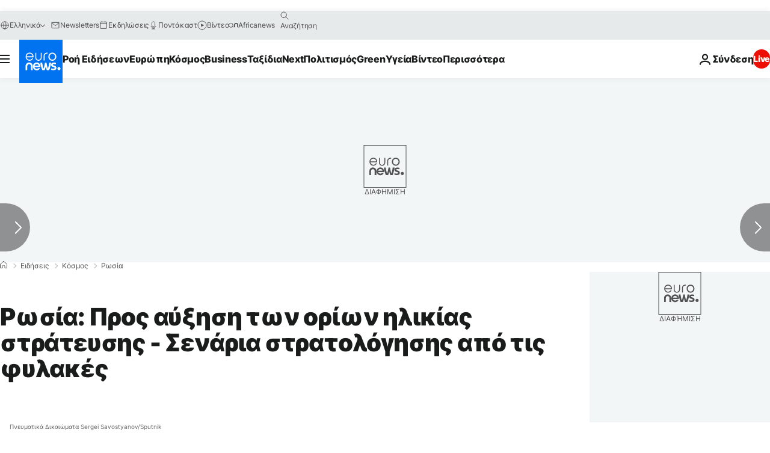

--- FILE ---
content_type: text/html; charset=UTF-8
request_url: https://gr.euronews.com/2022/12/21/rwsia-pros-ay3hsh-twn-oriwn-hlikias-strateyshs-senaria-stratologhshs-apo-tis-fylakes
body_size: 38915
content:

<!DOCTYPE html>
  <!--
    EVENT ID : 2155558
    STORY ID : 7263364
        HOUSENUMBER : 221221_NWSU_49645626
      -->
<html lang="el">
<head>
  <meta charset="UTF-8">
              <title>Ρωσία: Προς αύξηση των ορίων ηλικίας στράτευσης - Σενάρια στρατολόγησης από τις φυλακές | Euronews</title>
<meta name="description" content="Ο Βλαντίμιρ Πούτιν συμφώνησε με τον υπουργό Άμυνας στην ανάγκη αύξησης της ηλικίας στράτευσης, την ώρα που ο ιδρυτής της Wagner φέρεται να στρατολογεί κόσμο μέσα από τις φυλακές, τάζοντας χάρη έπειτα από έξι μήνες.">
<meta name="keywords" content="Ρωσία,Βλαντιμίρ Πούτιν,Αλεξέι Ναβάλνι,Ρωσική εισβολή στην Ουκρανία,Πόλεμος στην Ουκρανία">
<meta name="robots" content="max-snippet:-1, max-image-preview:large">
<meta name="date.created" content="2022-12-21 20:20:22">
<meta name="date.available" content="2022-12-21 20:20:22 +01:00">
<meta name="date.updated" content="2022-12-21 20:20:35">
<meta name="date.modified" content="2022-12-21 20:20:35 +01:00">
<meta name="program.url" content="world">
<meta name="article:modified_time" content="2022-12-21 20:20:35 +01:00">
<meta name="article:published_time" content="2022-12-21 20:20:22 +01:00">
<meta name="article:tag" content="Ρωσία">
<meta name="article:tag" content="Βλαντιμίρ Πούτιν">
<meta name="article:tag" content="Αλεξέι Ναβάλνι">
<meta name="article:tag" content="Ρωσική εισβολή στην Ουκρανία">
<meta name="article:tag" content="Πόλεμος στην Ουκρανία">
<meta name="article:theme" content="news">
<meta name="article:section" content="news_news">
<meta name="article:vertical" content="news">
<meta name="news_keywords" content="Ρωσία,Βλαντιμίρ Πούτιν,Αλεξέι Ναβάλνι,Ρωσική εισβολή στην Ουκρανία,Πόλεμος στην Ουκρανία">
<meta name="sponsored" content="no">
<meta name="adv:branded" content="no">
<meta name="adv:featured" content="no">
<meta name="adv:premium" content="yes">
<meta name="wire" content="no">
<link rel="canonical" href="https://gr.euronews.com/2022/12/21/rwsia-pros-ay3hsh-twn-oriwn-hlikias-strateyshs-senaria-stratologhshs-apo-tis-fylakes">
<link rel="alternate" hreflang="el" href="https://gr.euronews.com/2022/12/21/rwsia-pros-ay3hsh-twn-oriwn-hlikias-strateyshs-senaria-stratologhshs-apo-tis-fylakes">
<link rel="alternate" hreflang="x-default" href="https://www.euronews.com">
<meta property="og:locale" content="el-GR">
<meta property="og:url" content="http://gr.euronews.com/2022/12/21/rwsia-pros-ay3hsh-twn-oriwn-hlikias-strateyshs-senaria-stratologhshs-apo-tis-fylakes">
<meta property="og:site_name" content="euronews">
<meta property="og:type" content="article">
<meta property="og:title" content="Ρωσία: Προς αύξηση των ορίων ηλικίας στράτευσης - Σενάρια στρατολόγησης από τις φυλακές">
<meta property="og:description" content="Ο Βλαντίμιρ Πούτιν συμφώνησε με τον υπουργό Άμυνας στην ανάγκη αύξησης της ηλικίας στράτευσης, την ώρα που ο ιδρυτής της Wagner φέρεται να στρατολογεί κόσμο μέσα από τις φυλακές, τάζοντας χάρη έπειτα από έξι μήνες.">
<meta property="og:image" content="https://static.euronews.com/articles/stories/07/26/33/64/1200x675_cmsv2_f8d6733b-b716-58f8-bf04-ff56b8ac7671-7263364.jpg">
<meta property="og:image:width" content="1200">
<meta property="og:image:height" content="675">
<meta property="og:image:type" content="image/jpeg">
<meta property="og:image:alt" content="&Rho;&omega;&sigma;ί&alpha;: &Pi;&rho;&omicron;&sigmaf; &alpha;ύ&xi;&eta;&sigma;&eta; &tau;&omega;&nu; &omicron;&rho;ί&omega;&nu; &eta;&lambda;&iota;&kappa;ί&alpha;&sigmaf; &sigma;&tau;&rho;ά&tau;&epsilon;&upsilon;&sigma;&eta;&sigmaf; - &Sigma;&epsilon;&nu;ά&rho;&iota;&alpha; &sigma;&tau;&rho;&alpha;&tau;&omicron;&lambda;ό&gamma;&eta;&sigma;&eta;&sigmaf; &alpha;&pi;ό &tau;&iota;&sigmaf; &phi;&upsilon;&lambda;&alpha;&kappa;έ&sigmaf;">
<meta property="og:locale:alternate" content="el-GR">
<meta property="og:locale:alternate:url" content="https://gr.euronews.com/2022/12/21/rwsia-pros-ay3hsh-twn-oriwn-hlikias-strateyshs-senaria-stratologhshs-apo-tis-fylakes">

<meta name="twitter:site" content="@euronews">
<meta name="twitter:title" content="Ρωσία: Προς αύξηση των ορίων ηλικίας στράτευσης - Σενάρια στρατολόγησης από τις φυλακές">
<meta name="twitter:description" content="Ο Βλαντίμιρ Πούτιν συμφώνησε με τον υπουργό Άμυνας στην ανάγκη αύξησης της ηλικίας στράτευσης, την ώρα που ο ιδρυτής της Wagner φέρεται να στρατολογεί κόσμο μέσα από τις φυλακές, τάζοντας χάρη έπειτα από έξι μήνες.">
<meta name="twitter:card" content="summary_large_image">
<meta name="twitter:image" content="https://static.euronews.com/articles/stories/07/26/33/64/1200x675_cmsv2_f8d6733b-b716-58f8-bf04-ff56b8ac7671-7263364.jpg">
<meta name="twitter:image:alt" content="&Rho;&omega;&sigma;ί&alpha;: &Pi;&rho;&omicron;&sigmaf; &alpha;ύ&xi;&eta;&sigma;&eta; &tau;&omega;&nu; &omicron;&rho;ί&omega;&nu; &eta;&lambda;&iota;&kappa;ί&alpha;&sigmaf; &sigma;&tau;&rho;ά&tau;&epsilon;&upsilon;&sigma;&eta;&sigmaf; - &Sigma;&epsilon;&nu;ά&rho;&iota;&alpha; &sigma;&tau;&rho;&alpha;&tau;&omicron;&lambda;ό&gamma;&eta;&sigma;&eta;&sigmaf; &alpha;&pi;ό &tau;&iota;&sigmaf; &phi;&upsilon;&lambda;&alpha;&kappa;έ&sigmaf;">

<meta property="fb:pages" content="293664190752009" />
    
            <link rel="apple-touch-icon" href="/apple-touch-icon.png">
  <link rel="apple-touch-icon" href="/apple-touch-icon-precomposed.png">
  <link rel="apple-touch-icon" sizes="57x57" href="/apple-touch-icon-57x57.png">
  <link rel="apple-touch-icon" sizes="60x60" href="/apple-touch-icon-60x60.png">
  <link rel="apple-touch-icon" sizes="72x72" href="/apple-touch-icon-72x72.png">
  <link rel="apple-touch-icon" sizes="76x76" href="/apple-touch-icon-76x76.png">
  <link rel="apple-touch-icon" sizes="114x114" href="/apple-touch-icon-114x114.png">
  <link rel="apple-touch-icon" sizes="120x120" href="/apple-touch-icon-120x120.png">
  <link rel="apple-touch-icon" sizes="120x120" href="/apple-touch-icon-120x120-precomposed.png">
  <link rel="apple-touch-icon" sizes="144x144" href="/apple-touch-icon-144x144.png">
  <link rel="apple-touch-icon" sizes="152x152" href="/apple-touch-icon-152x152.png">
  <link rel="apple-touch-icon" sizes="152x152" href="/apple-touch-icon-152x152-precomposed.png">
  <link rel="apple-touch-icon" sizes="180x180" href="/apple-touch-icon-180x180.png">
  <link rel="android-icon" sizes="192x192" href="/android-icon-192x192.png">
  <link rel="icon" sizes="16x16" href="/favicon-16x16.png">
  <link rel="icon" sizes="32x32" href="/favicon-32x32.png">
  <link rel="icon" sizes="48x48" href="/favicon.ico">
  <link rel="icon" sizes="96x96" href="/favicon-96x96.png">
  <link rel="icon" sizes="160x160" href="/favicon-160x160.png">
  <link rel="icon" sizes="192x192" href="/favicon-192x192.png">

    <link rel="manifest" href="/manifest.json">
  <meta name="theme-color" content="#ffffff">

  <link rel="home" href="/" title="homepage">


          <script type="application/ld+json">{
    "@context": "https://schema.org/",
    "@graph": [
        {
            "@type": "NewsArticle",
            "mainEntityOfPage": {
                "@type": "Webpage",
                "url": "https://gr.euronews.com/2022/12/21/rwsia-pros-ay3hsh-twn-oriwn-hlikias-strateyshs-senaria-stratologhshs-apo-tis-fylakes"
            },
            "headline": "\u03a1\u03c9\u03c3\u03af\u03b1: \u03a0\u03c1\u03bf\u03c2 \u03b1\u03cd\u03be\u03b7\u03c3\u03b7 \u03c4\u03c9\u03bd \u03bf\u03c1\u03af\u03c9\u03bd \u03b7\u03bb\u03b9\u03ba\u03af\u03b1\u03c2 \u03c3\u03c4\u03c1\u03ac\u03c4\u03b5\u03c5\u03c3\u03b7\u03c2 - \u03a3\u03b5\u03bd\u03ac\u03c1\u03b9\u03b1 \u03c3\u03c4\u03c1\u03b1\u03c4\u03bf\u03bb\u03cc\u03b3\u03b7\u03c3\u03b7\u03c2 \u03b1\u03c0\u03cc \u03c4\u03b9\u03c2 \u03c6\u03c5\u03bb\u03b1\u03ba\u03ad\u03c2",
            "description": "\u039f \u0392\u03bb\u03b1\u03bd\u03c4\u03af\u03bc\u03b9\u03c1 \u03a0\u03bf\u03cd\u03c4\u03b9\u03bd \u03c3\u03c5\u03bc\u03c6\u03ce\u03bd\u03b7\u03c3\u03b5 \u03bc\u03b5 \u03c4\u03bf\u03bd \u03c5\u03c0\u03bf\u03c5\u03c1\u03b3\u03cc \u0386\u03bc\u03c5\u03bd\u03b1\u03c2 \u03c3\u03c4\u03b7\u03bd \u03b1\u03bd\u03ac\u03b3\u03ba\u03b7 \u03b1\u03cd\u03be\u03b7\u03c3\u03b7\u03c2 \u03c4\u03b7\u03c2 \u03b7\u03bb\u03b9\u03ba\u03af\u03b1\u03c2 \u03c3\u03c4\u03c1\u03ac\u03c4\u03b5\u03c5\u03c3\u03b7\u03c2, \u03c4\u03b7\u03bd \u03ce\u03c1\u03b1 \u03c0\u03bf\u03c5 \u03bf \u03b9\u03b4\u03c1\u03c5\u03c4\u03ae\u03c2 \u03c4\u03b7\u03c2 Wagner \u03c6\u03ad\u03c1\u03b5\u03c4\u03b1\u03b9 \u03bd\u03b1 \u03c3\u03c4\u03c1\u03b1\u03c4\u03bf\u03bb\u03bf\u03b3\u03b5\u03af \u03ba\u03cc\u03c3\u03bc\u03bf \u03bc\u03ad\u03c3\u03b1 \u03b1\u03c0\u03cc \u03c4\u03b9\u03c2 \u03c6\u03c5\u03bb\u03b1\u03ba\u03ad\u03c2, \u03c4\u03ac\u03b6\u03bf\u03bd\u03c4\u03b1\u03c2 \u03c7\u03ac\u03c1\u03b7 \u03ad\u03c0\u03b5\u03b9\u03c4\u03b1 \u03b1\u03c0\u03cc \u03ad\u03be\u03b9 \u03bc\u03ae\u03bd\u03b5\u03c2.",
            "articleBody": "\u03a5\u03c0\u03ad\u03c1 \u03c4\u03c9\u03bd \u03c0\u03c1\u03bf\u03c4\u03ac\u03c3\u03b5\u03c9\u03bd \u03c4\u03bf\u03c5 \u03c5\u03c0\u03bf\u03c5\u03c1\u03b3\u03bf\u03cd \u0386\u03bc\u03c5\u03bd\u03b1\u03c2 \u03c0\u03b5\u03c1\u03af \u03b1\u03cd\u03be\u03b7\u03c3\u03b7\u03c2 \u03c4\u03b7\u03c2 \u03b7\u03bb\u03b9\u03ba\u03af\u03b1\u03c2 \u03c3\u03c4\u03c1\u03ac\u03c4\u03b5\u03c5\u03c3\u03b7\u03c2 \u03ba\u03b1\u03b9 \u03c4\u03bf\u03c5 \u03bc\u03b5\u03b3\u03ad\u03b8\u03bf\u03c5\u03c2 \u03c4\u03c9\u03bd \u03b5\u03bd\u03cc\u03c0\u03bb\u03c9\u03bd \u03ba\u03b1\u03c4\u03ac 30% \u03ba\u03b1\u03b9 \u03c0\u03bb\u03ad\u03bf\u03bd \u03c4\u03ac\u03c7\u03b8\u03b7\u03ba\u03b5 \u03bf \u03a1\u03ce\u03c3\u03bf\u03c2 \u03c0\u03c1\u03cc\u03b5\u03b4\u03c1\u03bf\u03c2, \u03b5\u03c0\u03b9\u03c3\u03b7\u03bc\u03b1\u03af\u03bd\u03bf\u03bd\u03c4\u03b1\u03c2 \u03cc\u03c4\u03b9 \u03b7 \u039c\u03cc\u03c3\u03c7\u03b1 \u03c0\u03c1\u03ad\u03c0\u03b5\u03b9 \u03bd\u03b1 \u03b4\u03b9\u03b4\u03b1\u03c7\u03b8\u03b5\u03af \u03b1\u03c0\u03cc \u03c4\u03b1 \u03c0\u03c1\u03bf\u03b2\u03bb\u03ae\u03bc\u03b1\u03c4\u03b1 \u03c0\u03bf\u03c5 \u03b1\u03bd\u03c4\u03b9\u03bc\u03b5\u03c4\u03ce\u03c0\u03b9\u03c3\u03b5 \u03c3\u03c4\u03b7\u03bd \u039f\u03c5\u03ba\u03c1\u03b1\u03bd\u03af\u03b1 \u03ba\u03b1\u03b9 \u03bd\u03b1 \u03c4\u03b1 \u03b4\u03b9\u03bf\u03c1\u03b8\u03ce\u03c3\u03b5\u03b9. \u039c\u03b9\u03bb\u03ce\u03bd\u03c4\u03b1\u03c2 \u03c3\u03b5 \u03c3\u03cd\u03c3\u03ba\u03b5\u03c8\u03b7, \u03c3\u03c4\u03b7\u03bd \u03bf\u03c0\u03bf\u03af\u03b1 \u03c3\u03c5\u03bc\u03bc\u03b5\u03c4\u03b5\u03af\u03c7\u03b1\u03bd \u03c4\u03cc\u03c3\u03bf \u03bf \u03a0\u03bf\u03cd\u03c4\u03b9\u03bd \u03cc\u03c3\u03bf \u03ba\u03b1\u03b9 \u03bf\u03b9 \u03b5\u03c0\u03b9\u03ba\u03b5\u03c6\u03b1\u03bb\u03ae\u03c2 \u03c4\u03c9\u03bd \u03b5\u03bd\u03cc\u03c0\u03bb\u03c9\u03bd \u03b4\u03c5\u03bd\u03ac\u03bc\u03b5\u03c9\u03bd, \u03bf \u03a3\u03b5\u03c1\u03b3\u03ba\u03ad\u03b9 \u03a3\u03bf\u03ca\u03b3\u03ba\u03bf\u03cd \u03c0\u03c1\u03cc\u03c4\u03b5\u03b9\u03bd\u03b5 \u03c4\u03b7 \u03c3\u03c4\u03b1\u03b4\u03b9\u03b1\u03ba\u03ae \u03b1\u03cd\u03be\u03b7\u03c3\u03b7 \u03c4\u03b7\u03c2 \u03b7\u03bb\u03b9\u03ba\u03af\u03b1\u03c2 \u03c3\u03c4\u03c1\u03ac\u03c4\u03b5\u03c5\u03c3\u03b7\u03c2 \u03b1\u03c0\u03cc \u03c4\u03b1 18 \u03c3\u03c4\u03b1 21 \u03ba\u03b1\u03b9 \u03c4\u03b7\u03c2 \u03b1\u03bd\u03ce\u03c4\u03b1\u03c4\u03b7\u03c2 \u03b7\u03bb\u03b9\u03ba\u03af\u03b1\u03c2 \u03c3\u03c4\u03c1\u03ac\u03c4\u03b5\u03c5\u03c3\u03b7\u03c2 \u03b1\u03c0\u03cc \u03c4\u03b1 27 \u03c3\u03c4\u03b1 31, \u03b1\u03bb\u03bb\u03ac \u03ba\u03b1\u03b9 \u03c4\u03b7\u03bd \u03b1\u03cd\u03be\u03b7\u03c3\u03b7 \u03c4\u03bf\u03c5 \u03bc\u03ac\u03c7\u03b9\u03bc\u03bf\u03c5 \u03c0\u03c1\u03bf\u03c3\u03c9\u03c0\u03b9\u03ba\u03bf\u03cd \u03c4\u03c9\u03bd \u03b5\u03bd\u03cc\u03c0\u03bb\u03c9\u03bd \u03b4\u03c5\u03bd\u03ac\u03bc\u03b5\u03c9\u03bd \u03b1\u03c0\u03cc \u03c4\u03bf 1.150.000 \u03b5\u03ba\u03b1\u03c4\u03bf\u03bc\u03bc\u03cd\u03c1\u03b9\u03bf \u03c3\u03c4\u03bf 1.500.000, \u03ba\u03b1\u03b8\u03ce\u03c2 \u03bf\u03b9 \u03c1\u03c9\u03c3\u03b9\u03ba\u03ad\u03c2 \u03ad\u03bd\u03bf\u03c0\u03bb\u03b5\u03c2 \u03b4\u03c5\u03bd\u03ac\u03bc\u03b5\u03b9\u03c2 \u03b8\u03b1 \u03c3\u03c5\u03bd\u03b5\u03c7\u03af\u03c3\u03bf\u03c5\u03bd \u03bd\u03b1 \u03c0\u03bf\u03bb\u03b5\u03bc\u03bf\u03cd\u03bd \u03c3\u03c4\u03b7\u03bd \u039f\u03c5\u03ba\u03c1\u03b1\u03bd\u03af\u03b1 \u03c4\u03bf\u03bd \u03b5\u03c0\u03cc\u03bc\u03b5\u03bd\u03bf \u03c7\u03c1\u03cc\u03bd\u03bf. \u0391\u03c5\u03c4\u03cc \u03c7\u03c1\u03b5\u03b9\u03ac\u03b6\u03b5\u03c4\u03b1\u03b9 \u00ab\u03b3\u03b9\u03b1 \u03bd\u03b1 \u03b4\u03b9\u03b1\u03c3\u03c6\u03b1\u03bb\u03b9\u03c3\u03b8\u03b5\u03af \u03b7 \u03b5\u03c0\u03af\u03bb\u03c5\u03c3\u03b7 \u03c4\u03c9\u03bd \u03c0\u03c1\u03bf\u03b2\u03bb\u03b7\u03bc\u03ac\u03c4\u03c9\u03bd \u03c0\u03bf\u03c5 \u03c3\u03c7\u03b5\u03c4\u03af\u03b6\u03bf\u03bd\u03c4\u03b1\u03b9 \u03bc\u03b5 \u03c4\u03b7\u03bd \u03c3\u03c4\u03c1\u03b1\u03c4\u03b9\u03c9\u03c4\u03b9\u03ba\u03ae \u03b1\u03c3\u03c6\u03ac\u03bb\u03b5\u03b9\u03b1 \u03c4\u03b7\u03c2 \u03a1\u03c9\u03c3\u03af\u03b1\u03c2\u00bb \u03b4\u03ae\u03bb\u03c9\u03c3\u03b5 \u03bf \u03a3\u03bf\u03ca\u03b3\u03ba\u03bf\u03cd, \u03b1\u03c0\u03b5\u03c5\u03b8\u03c5\u03bd\u03cc\u03bc\u03b5\u03bd\u03bf\u03c2 \u03c0\u03c1\u03bf\u03c2 \u03c4\u03bf\u03bd \u03a0\u03bf\u03cd\u03c4\u03b9\u03bd. \u0395\u03af\u03c0\u03b5, \u03b5\u03c0\u03af\u03c3\u03b7\u03c2 \u03cc\u03c4\u03b9 695.000 \u03b1\u03c0\u03cc \u03c4\u03bf\u03c5\u03c2 \u03bc\u03b1\u03c7\u03b7\u03c4\u03ad\u03c2 \u03c0\u03c1\u03ad\u03c0\u03b5\u03b9 \u03bd\u03b1 \u03b5\u03af\u03bd\u03b1\u03b9 \u03b5\u03c0\u03b1\u03b3\u03b3\u03b5\u03bb\u03bc\u03b1\u03c4\u03af\u03b5\u03c2 \u03c3\u03c4\u03c1\u03b1\u03c4\u03b9\u03ce\u03c4\u03b5\u03c2 \u03bc\u03b5 \u03c3\u03cd\u03bc\u03b2\u03b1\u03c3\u03b7, \u03c3\u03b5 \u03b1\u03bd\u03c4\u03af\u03b8\u03b5\u03c3\u03b7 \u03bc\u03b5 \u03c4\u03bf\u03c5\u03c2 \u03c3\u03c4\u03c1\u03b1\u03c4\u03b5\u03cd\u03c3\u03b9\u03bc\u03bf\u03c5\u03c2 \u03c0\u03bf\u03c5 \u03c5\u03c0\u03b7\u03c1\u03b5\u03c4\u03bf\u03cd\u03bd \u03c5\u03c0\u03bf\u03c7\u03c1\u03b5\u03c9\u03c4\u03b9\u03ba\u03ac \u03c4\u03b7\u03bd \u03c3\u03c4\u03c1\u03b1\u03c4\u03b9\u03c9\u03c4\u03b9\u03ba\u03ae \u03c4\u03bf\u03c5\u03c2 \u03b8\u03b7\u03c4\u03b5\u03af\u03b1. \u039f \u03a0\u03bf\u03cd\u03c4\u03b9\u03bd \u03bc\u03b5 \u03b4\u03b9\u03ac\u03c4\u03b1\u03b3\u03bc\u03b1 \u03c0\u03bf\u03c5 \u03b5\u03af\u03c7\u03b5 \u03c5\u03c0\u03bf\u03b3\u03c1\u03ac\u03c8\u03b5\u03b9 \u03c4\u03bf \u03c0\u03b5\u03c1\u03b1\u03c3\u03bc\u03ad\u03bd\u03bf \u03ba\u03b1\u03bb\u03bf\u03ba\u03b1\u03af\u03c1\u03b9 \u03b4\u03b9\u03ad\u03c4\u03b1\u03be\u03b5 \u03c4\u03b7\u03bd \u03b1\u03cd\u03be\u03b7\u03c3\u03b7 \u03c4\u03bf\u03c5 \u03bc\u03ac\u03c7\u03b9\u03bc\u03bf\u03c5 \u03c0\u03c1\u03bf\u03c3\u03c9\u03c0\u03b9\u03ba\u03bf\u03cd \u03ba\u03b1\u03c4\u03ac 137.000 \u03c3\u03c4\u03c1\u03b1\u03c4\u03b9\u03ce\u03c4\u03b5\u03c2 \u03b1\u03c0\u03cc \u03c4\u03b7\u03bd 1\u03b7 \u0399\u03b1\u03bd\u03bf\u03c5\u03b1\u03c1\u03af\u03bf\u03c5 2023 \u03b3\u03b9\u03b1 \u03bd\u03b1 \u03c6\u03c4\u03ac\u03c3\u03b5\u03b9 \u03c4\u03bf \u03b5\u03c0\u03af\u03c0\u03b5\u03b4\u03bf \u03c4\u03c9\u03bd 1.150.000, \u03b5\u03bd\u03ce \u03ad\u03c7\u03b5\u03b9 \u03b5\u03c0\u03af\u03c3\u03b7\u03c2 \u03b5\u03c0\u03b9\u03c3\u03c4\u03c1\u03b1\u03c4\u03b5\u03cd\u03c3\u03b5\u03b9 \u03c0\u03b5\u03c1\u03b9\u03c3\u03c3\u03cc\u03c4\u03b5\u03c1\u03bf\u03c5\u03c2 \u03b1\u03c0\u03cc 300.000 \u03b5\u03c6\u03ad\u03b4\u03c1\u03bf\u03c5\u03c2 \u03c3\u03b5 \u03bc\u03b9\u03b1 \u03b1\u03bc\u03c6\u03b9\u03bb\u03b5\u03b3\u03cc\u03bc\u03b5\u03bd\u03b7 \u03b5\u03c0\u03b9\u03c3\u03c4\u03c1\u03ac\u03c4\u03b5\u03c5\u03c3\u03b7 \u03b3\u03b9\u03b1 \u03bd\u03b1 \u03c5\u03c0\u03bf\u03c3\u03c4\u03b7\u03c1\u03af\u03be\u03b5\u03b9 \u03c4\u03b7\u03bd \u03b5\u03b9\u03c3\u03b2\u03bf\u03bb\u03ae \u03c4\u03b7\u03c2 \u03a1\u03c9\u03c3\u03af\u03b1\u03c2 \u03c3\u03c4\u03b7\u03bd \u039f\u03c5\u03ba\u03c1\u03b1\u03bd\u03af\u03b1. \u039f\u03b9 \u0397\u03bd\u03c9\u03bc\u03ad\u03bd\u03b5\u03c2 \u03a0\u03bf\u03bb\u03b9\u03c4\u03b5\u03af\u03b5\u03c2 \u03ba\u03b1\u03b9 \u0394\u03c5\u03c4\u03b9\u03ba\u03bf\u03af \u03c3\u03c4\u03c1\u03b1\u03c4\u03b9\u03c9\u03c4\u03b9\u03ba\u03bf\u03af \u03b1\u03bd\u03b1\u03bb\u03c5\u03c4\u03ad\u03c2 \u03bb\u03ad\u03bd\u03b5 \u03cc\u03c4\u03b9 \u03b4\u03b5\u03ba\u03ac\u03b4\u03b5\u03c2 \u03c7\u03b9\u03bb\u03b9\u03ac\u03b4\u03b5\u03c2 \u03a1\u03ce\u03c3\u03bf\u03b9 \u03c3\u03c4\u03c1\u03b1\u03c4\u03b9\u03ce\u03c4\u03b5\u03c2 \u03ad\u03c7\u03bf\u03c5\u03bd \u03c3\u03ba\u03bf\u03c4\u03c9\u03b8\u03b5\u03af \u03c3\u03c4\u03bf\u03c5\u03c2 10 \u03bc\u03ae\u03bd\u03b5\u03c2 \u03b1\u03c0\u03cc \u03c4\u03b7\u03bd \u03ad\u03bd\u03b1\u03c1\u03be\u03b7 \u03c4\u03b7\u03c2 \u03b5\u03b9\u03c3\u03b2\u03bf\u03bb\u03ae\u03c2 \u03c4\u03b7\u03c2 \u039c\u03cc\u03c3\u03c7\u03b1\u03c2 \u03c3\u03c4\u03b7\u03bd \u039f\u03c5\u03ba\u03c1\u03b1\u03bd\u03af\u03b1. \u03a3\u03c4\u03b9\u03c2 21 \u03a3\u03b5\u03c0\u03c4\u03b5\u03bc\u03b2\u03c1\u03af\u03bf\u03c5 - \u03c4\u03b7\u03bd \u03c4\u03b5\u03bb\u03b5\u03c5\u03c4\u03b1\u03af\u03b1 \u03c6\u03bf\u03c1\u03ac \u03c0\u03bf\u03c5 \u03b1\u03bd\u03b1\u03ba\u03bf\u03b9\u03bd\u03ce\u03b8\u03b7\u03ba\u03b5 \u03b4\u03b7\u03bc\u03cc\u03c3\u03b9\u03b1 \u03ad\u03bd\u03b1\u03c2 \u03b5\u03c0\u03af\u03c3\u03b7\u03bc\u03bf\u03c2 \u03b1\u03c0\u03bf\u03bb\u03bf\u03b3\u03b9\u03c3\u03bc\u03cc\u03c2 - \u03bf \u03a3\u03bf\u03ca\u03b3\u03ba\u03bf\u03cd \u03b5\u03af\u03c7\u03b5 \u03b4\u03b7\u03bb\u03ce\u03c3\u03b5\u03b9 \u03cc\u03c4\u03b9 \u03bf\u03b9 \u03bd\u03b5\u03ba\u03c1\u03bf\u03af \u03a1\u03ce\u03c3\u03bf\u03b9 \u03c3\u03c4\u03c1\u03b1\u03c4\u03b9\u03ce\u03c4\u03b5\u03c2 \u03b1\u03bd\u03ad\u03c1\u03c7\u03bf\u03bd\u03c4\u03b1\u03b9 \u03c3\u03b5 5.937. \u03a3\u03cd\u03bc\u03c6\u03c9\u03bd\u03b1 \u03bc\u03b5 \u03c4\u03b7\u03bd \u03b9\u03c3\u03c7\u03cd\u03bf\u03c5\u03c3\u03b1 \u03bd\u03bf\u03bc\u03bf\u03b8\u03b5\u03c3\u03af\u03b1, \u03bf\u03b9 \u03a1\u03ce\u03c3\u03bf\u03b9 \u03b7\u03bb\u03b9\u03ba\u03af\u03b1\u03c2 18-27 \u03b5\u03c4\u03ce\u03bd \u03bc\u03c0\u03bf\u03c1\u03bf\u03cd\u03bd \u03bd\u03b1 \u03ba\u03bb\u03b7\u03b8\u03bf\u03cd\u03bd \u03bd\u03b1 \u03c5\u03c0\u03b7\u03c1\u03b5\u03c4\u03ae\u03c3\u03bf\u03c5\u03bd \u03c4\u03b7\u03bd \u03c5\u03c0\u03bf\u03c7\u03c1\u03b5\u03c9\u03c4\u03b9\u03ba\u03ae \u03c3\u03c4\u03c1\u03b1\u03c4\u03b9\u03c9\u03c4\u03b9\u03ba\u03ae \u03c4\u03bf\u03c5\u03c2 \u03b8\u03b7\u03c4\u03b5\u03af\u03b1, \u03b1\u03bd \u03ba\u03b1\u03b9 \u03bf \u03a3\u03bf\u03ca\u03b3\u03ba\u03bf\u03cd \u03ba\u03b1\u03b9 \u03bf \u03a0\u03bf\u03cd\u03c4\u03b9\u03bd \u03ad\u03c7\u03bf\u03c5\u03bd \u03b5\u03c0\u03b1\u03bd\u03b5\u03b9\u03bb\u03b7\u03bc\u03bc\u03ad\u03bd\u03b1 \u03b4\u03b7\u03bb\u03ce\u03c3\u03b5\u03b9 \u03cc\u03c4\u03b9 \u03bf\u03b9 \u03c3\u03c4\u03c1\u03b1\u03c4\u03b5\u03cd\u03c3\u03b9\u03bc\u03bf\u03b9 \u03b4\u03b5\u03bd \u03c3\u03c4\u03ad\u03bb\u03bd\u03bf\u03bd\u03c4\u03b1\u03b9 \u03c3\u03c4\u03b7\u03bd \u039f\u03c5\u03ba\u03c1\u03b1\u03bd\u03af\u03b1. \u03a0\u03b1\u03af\u03c1\u03bd\u03bf\u03bd\u03c4\u03b1\u03c2 \u03c4\u03bf\u03bd \u03bb\u03cc\u03b3\u03bf \u03c3\u03c4\u03bf \u03c4\u03ad\u03bb\u03bf\u03c2 \u03c4\u03b7\u03c2 \u03c3\u03cd\u03c3\u03ba\u03b5\u03c8\u03b7\u03c2, \u03bf \u03a0\u03bf\u03cd\u03c4\u03b9\u03bd \u03b5\u03af\u03c0\u03b5 \u03cc\u03c4\u03b9 \u03c3\u03c5\u03bc\u03c6\u03c9\u03bd\u03b5\u03af \u03bc\u03b5 \u03c4\u03b9\u03c2 \u03c0\u03c1\u03bf\u03c4\u03ac\u03c3\u03b5\u03b9\u03c2 \u03c4\u03bf\u03c5 \u03a3\u03bf\u03ca\u03b3\u03ba\u03bf\u03cd. \u039f \u03a3\u03bf\u03ca\u03b3\u03ba\u03bf\u03cd \u03b5\u03af\u03c0\u03b5 \u03b5\u03c0\u03af\u03c3\u03b7\u03c2 \u03cc\u03c4\u03b9 \u03b7 \u03a1\u03c9\u03c3\u03af\u03b1 \u03c0\u03c1\u03bf\u03c4\u03af\u03b8\u03b5\u03c4\u03b1\u03b9 \u03bd\u03b1 \u03b5\u03c0\u03b9\u03c4\u03b1\u03c7\u03cd\u03bd\u03b5\u03b9 \u03c4\u03bf\u03bd \u03b5\u03be\u03bf\u03c0\u03bb\u03b9\u03c3\u03bc\u03cc \u03c4\u03bf\u03c5 \u03c1\u03c9\u03c3\u03b9\u03ba\u03bf\u03cd \u03c3\u03c4\u03c1\u03b1\u03c4\u03bf\u03cd \u03bc\u03b5 \u03c3\u03cd\u03b3\u03c7\u03c1\u03bf\u03bd\u03b1 \u03cc\u03c0\u03bb\u03b1. \u039f \u03a1\u03ce\u03c3\u03bf\u03c2 \u03c5\u03c0\u03bf\u03c5\u03c1\u03b3\u03cc\u03c2 \u0386\u03bc\u03c5\u03bd\u03b1\u03c2 \u03c0\u03c1\u03bf\u03c3\u03ad\u03b8\u03b5\u03c3\u03b5 \u03cc\u03c4\u03b9 \u03b7 \u03a1\u03c9\u03c3\u03af\u03b1 \u03b8\u03b1 \u03c3\u03c5\u03bd\u03b5\u03c7\u03af\u03c3\u03b5\u03b9 \u03c4\u03b7\u03bd \u00ab\u03b5\u03b9\u03b4\u03b9\u03ba\u03ae \u03c3\u03c4\u03c1\u03b1\u03c4\u03b9\u03c9\u03c4\u03b9\u03ba\u03ae \u03b5\u03c0\u03b9\u03c7\u03b5\u03af\u03c1\u03b7\u03c3\u03b7\u00bb \u03c3\u03c4\u03b7\u03bd \u039f\u03c5\u03ba\u03c1\u03b1\u03bd\u03af\u03b1 \u03ba\u03b1\u03b9 \u03c4\u03bf 2023. \u039f \u03a3\u03bf\u03ca\u03b3\u03ba\u03bf\u03cd \u03b5\u03af\u03c0\u03b5 \u03cc\u03c4\u03b9 \u03bf\u03b9 \u03c1\u03c9\u03c3\u03b9\u03ba\u03ad\u03c2 \u03ad\u03bd\u03bf\u03c0\u03bb\u03b5\u03c2 \u03b4\u03c5\u03bd\u03ac\u03bc\u03b5\u03b9\u03c2 \u03ba\u03b1\u03c4\u03b1\u03c3\u03c4\u03c1\u03ad\u03c6\u03bf\u03c5\u03bd \u03b5\u03bd\u03b5\u03c1\u03b3\u03ac \u03c4\u03bf \u03c3\u03c4\u03c1\u03b1\u03c4\u03b9\u03c9\u03c4\u03b9\u03ba\u03cc \u03b4\u03c5\u03bd\u03b1\u03bc\u03b9\u03ba\u03cc \u03c4\u03b7\u03c2 \u039f\u03c5\u03ba\u03c1\u03b1\u03bd\u03af\u03b1\u03c2 \u03ba\u03b1\u03b9 \u03ba\u03b1\u03c4\u03b7\u03b3\u03cc\u03c1\u03b7\u03c3\u03b5 \u03c4\u03b7\u03bd \u0394\u03cd\u03c3\u03b7 \u03cc\u03c4\u03b9 \u03c0\u03c1\u03bf\u03c3\u03c0\u03b1\u03b8\u03b5\u03af \u03bd\u03b1 \u00ab\u03c0\u03b1\u03c1\u03b1\u03c4\u03b5\u03af\u03bd\u03b5\u03b9\u00bb \u03c4\u03b7 \u03c3\u03cd\u03b3\u03ba\u03c1\u03bf\u03c5\u03c3\u03b7. \u0391\u03bd\u03b1\u03c6\u03b5\u03c1\u03cc\u03bc\u03b5\u03bd\u03bf\u03c2 \u03c3\u03c4\u03b7\u03bd \u03c0\u03b1\u03c1\u03bf\u03cd\u03c3\u03b1 \u03b5\u03c0\u03b9\u03c3\u03c4\u03c1\u03ac\u03c4\u03b5\u03c5\u03c3\u03b7, \u03ba\u03b1\u03c4\u03ac \u03c4\u03b7\u03bd \u03bf\u03c0\u03bf\u03af\u03b1 \u03ad\u03c7\u03bf\u03c5\u03bd \u03ba\u03bb\u03b7\u03b8\u03b5\u03af 300.000 \u03ad\u03c6\u03b5\u03b4\u03c1\u03bf\u03b9, \u03bf \u03a3\u03bf\u03ca\u03b3\u03ba\u03bf\u03cd \u03c4\u03cc\u03bd\u03b9\u03c3\u03b5 \u03cc\u03c4\u03b9 \u03b1\u03c0\u03bf\u03c4\u03b5\u03bb\u03b5\u03af \u03bc\u03b9\u03b1 \u03c3\u03bf\u03b2\u03b1\u03c1\u03ae \u03b4\u03bf\u03ba\u03b9\u03bc\u03b1\u03c3\u03af\u03b1 \u03b3\u03b9\u03b1 \u03c4\u03b7\u03bd \u03c7\u03ce\u03c1\u03b1 \u03ba\u03b1\u03b9 \u03c4\u03bf\u03bd \u03c3\u03c4\u03c1\u03b1\u03c4\u03cc, \u03b1\u03bb\u03bb\u03ac \u03b5\u03bd\u03af\u03c3\u03c7\u03c5\u03c3\u03b5 \u03c4\u03b9\u03c2 \u03c0\u03bf\u03bb\u03b5\u03bc\u03b9\u03ba\u03ad\u03c2 \u03b9\u03ba\u03b1\u03bd\u03cc\u03c4\u03b7\u03c4\u03b5\u03c2 \u03c4\u03b7\u03c2 \u03a1\u03c9\u03c3\u03af\u03b1\u03c2. \u039f \u03a3\u03bf\u03ca\u03b3\u03ba\u03bf\u03cd \u03b5\u03af\u03c0\u03b5 \u03b5\u03c0\u03af\u03c3\u03b7\u03c2 \u03cc\u03c4\u03b9 \u03c4\u03b1 \u03bf\u03c5\u03ba\u03c1\u03b1\u03bd\u03b9\u03ba\u03ac \u03bb\u03b9\u03bc\u03ac\u03bd\u03b9\u03b1 \u03c4\u03bf\u03c5 \u039c\u03c0\u03b5\u03c1\u03bd\u03c4\u03b9\u03ac\u03bd\u03c3\u03ba \u03ba\u03b1\u03b9 \u03c4\u03b7\u03c2 \u039c\u03b1\u03c1\u03b9\u03bf\u03cd\u03c0\u03bf\u03bb\u03b7\u03c2, \u03c0\u03bf\u03c5 \u03b2\u03c1\u03af\u03c3\u03ba\u03bf\u03bd\u03c4\u03b1\u03b9 \u03c3\u03c4\u03b7\u03bd \u0391\u03b6\u03bf\u03c6\u03b9\u03ba\u03ae \u0398\u03ac\u03bb\u03b1\u03c3\u03c3\u03b1 \u03c3\u03b5 \u03b5\u03b4\u03ac\u03c6\u03b7 \u03c0\u03bf\u03c5 \u03ad\u03c7\u03bf\u03c5\u03bd \u03ba\u03b1\u03c4\u03b1\u03bb\u03b7\u03c6\u03b8\u03b5\u03af \u03b1\u03c0\u03cc \u03c4\u03b9\u03c2 \u03c1\u03c9\u03c3\u03b9\u03ba\u03ad\u03c2 \u03b4\u03c5\u03bd\u03ac\u03bc\u03b5\u03b9\u03c2, \u03bb\u03b5\u03b9\u03c4\u03bf\u03c5\u03c1\u03b3\u03bf\u03cd\u03bd. \u03a3\u03cd\u03bc\u03c6\u03c9\u03bd\u03bf\u03c2 \u03bc\u03b5 \u03c4\u03b7\u03bd \u03b1\u03c0\u03bf\u03c3\u03c4\u03bf\u03bb\u03ae \u03b3\u03c5\u03bd\u03b1\u03b9\u03ba\u03ce\u03bd \u03ba\u03c1\u03b1\u03c4\u03bf\u03c5\u03bc\u03ad\u03bd\u03c9\u03bd \u03c3\u03c4\u03b7\u03bd \u039f\u03c5\u03ba\u03c1\u03b1\u03bd\u03af\u03b1 \u03bf \u03b9\u03b4\u03c1\u03c5\u03c4\u03ae\u03c2 \u03c4\u03b7\u03c2 Wagner \u0395\u03bd \u03c4\u03c9 \u03bc\u03b5\u03c4\u03b1\u03be\u03cd, \u03bf \u03b9\u03b4\u03c1\u03c5\u03c4\u03ae\u03c2 \u03c4\u03b7\u03c2 \u03bb\u03b5\u03b3\u03cc\u03bc\u03b5\u03bd\u03b7\u03c2 \u03b9\u03b4\u03b9\u03c9\u03c4\u03b9\u03ba\u03ae\u03c2 \u03c3\u03c4\u03c1\u03b1\u03c4\u03b9\u03c9\u03c4\u03b9\u03ba\u03ae\u03c2 \u03b5\u03c4\u03b1\u03b9\u03c1\u03b5\u03af\u03b1\u03c2 Wagner \u0393\u03b9\u03b5\u03b2\u03b3\u03ba\u03ad\u03bd\u03b9 \u03a0\u03c1\u03b9\u03b3\u03ba\u03cc\u03b6\u03b9\u03bd \u03b1\u03bd\u03c4\u03b1\u03c0\u03bf\u03ba\u03c1\u03af\u03b8\u03b7\u03ba\u03b5 \u03b8\u03b5\u03c4\u03b9\u03ba\u03ac \u03c3\u03c4\u03b7\u03bd \u03c0\u03c1\u03cc\u03c4\u03b1\u03c3\u03b7 \u03c4\u03bf\u03c5 \u03c4\u03bf\u03c0\u03b9\u03ba\u03bf\u03cd \u03b2\u03bf\u03c5\u03bb\u03b5\u03c5\u03c4\u03ae \u03c4\u03bf\u03c5 \u03a3\u03b2\u03b5\u03c1\u03bd\u03c4\u03bb\u03cc\u03c6\u03c3\u03ba \u0392\u03b9\u03c4\u03c3\u03b9\u03c3\u03bb\u03ac\u03b2 \u0392\u03ad\u03bd\u03b3\u03ba\u03b5\u03c1, \u03bf \u03bf\u03c0\u03bf\u03af\u03bf\u03c2 \u03b6\u03ae\u03c4\u03b7\u03c3\u03b5 \u03b1\u03c0\u03cc \u03c4\u03bf\u03bd \u03a0\u03c1\u03b9\u03b3\u03ba\u03cc\u03b6\u03b9\u03bd \u03bd\u03b1 \u03c3\u03c4\u03c1\u03b1\u03c4\u03bf\u03bb\u03bf\u03b3\u03ae\u03c3\u03b5\u03b9 \u03b3\u03c5\u03bd\u03b1\u03af\u03ba\u03b5\u03c2 \u03ba\u03c1\u03b1\u03c4\u03bf\u03cd\u03bc\u03b5\u03bd\u03b5\u03c2 \u03b1\u03c0\u03cc \u03c4\u03b7\u03bd \u03c0\u03b5\u03c1\u03b9\u03bf\u03c7\u03ae. \u00ab\u0391\u03c5\u03c4\u03ae \u03c4\u03b7 \u03c3\u03c4\u03b9\u03b3\u03bc\u03ae \u03b1\u03c0\u03b5\u03c5\u03b8\u03cd\u03bd\u03b8\u03b7\u03ba\u03b5 \u03c3\u03b5 \u03bc\u03ad\u03bd\u03b1 \u03bc\u03b9\u03b1 \u03bf\u03bc\u03ac\u03b4\u03b1 \u03b3\u03c5\u03bd\u03b1\u03b9\u03ba\u03ce\u03bd \u03c0\u03bf\u03c5 \u03b5\u03ba\u03c4\u03af\u03bf\u03c5\u03bd \u03c0\u03bf\u03b9\u03bd\u03ad\u03c2 \u03c6\u03c5\u03bb\u03ac\u03ba\u03b9\u03c3\u03b7\u03c2 \u03c3\u03c4\u03b9\u03c2 \u03c6\u03c5\u03bb\u03b1\u03ba\u03ad\u03c2 \u0399\u039a-6 \u03c4\u03bf\u03c5 \u039d\u03af\u03b6\u03bd\u03b9\u03b9 \u03a4\u03b1\u03b3\u03ba\u03af\u03bb \u03c4\u03b7\u03c2 \u03c0\u03b5\u03c1\u03b9\u03bf\u03c7\u03ae\u03c2 \u03a3\u03b2\u03b5\u03c1\u03bd\u03c4\u03bb\u03cc\u03c6\u03c3\u03ba. \u0395\u03af\u03bd\u03b1\u03b9 \u03ad\u03c4\u03bf\u03b9\u03bc\u03b5\u03c2 \u03bd\u03b1 \u03c3\u03c4\u03b1\u03bb\u03bf\u03cd\u03bd \u03c3\u03c4\u03b7 \u03b6\u03ce\u03bd\u03b7 \u03c0\u03bf\u03c5 \u03b4\u03b9\u03b5\u03be\u03ac\u03b3\u03b5\u03c4\u03b1\u03b9 \u03b7 \u03b5\u03b9\u03b4\u03b9\u03ba\u03ae \u03c3\u03c4\u03c1\u03b1\u03c4\u03b9\u03c9\u03c4\u03b9\u03ba\u03ae \u03b5\u03c0\u03b9\u03c7\u03b5\u03af\u03c1\u03b7\u03c3\u03b7, \u03c9\u03c2 \u03c3\u03cd\u03bd\u03b4\u03b5\u03c3\u03bc\u03bf\u03b9, \u03b3\u03b9\u03b1\u03c4\u03c1\u03bf\u03af, \u03bd\u03bf\u03c3\u03bf\u03ba\u03cc\u03bc\u03b5\u03c2, \u03b3\u03b9\u03b1 \u03bd\u03b1 \u03b2\u03bf\u03b7\u03b8\u03ae\u03c3\u03bf\u03c5\u03bd \u03c4\u03bf\u03c5\u03c2 \u03c3\u03c4\u03c1\u03b1\u03c4\u03b9\u03c9\u03c4\u03b9\u03ba\u03bf\u03cd\u03c2 \u03bc\u03b1\u03c2\u00bb, \u03ad\u03b3\u03c1\u03b1\u03c8\u03b5 \u03bf \u0392\u03ad\u03bd\u03b3\u03ba\u03b5\u03c1, \u03b7 \u03b1\u03bd\u03ac\u03c1\u03c4\u03b7\u03c3\u03b7 \u03c4\u03bf\u03c5 \u03bf\u03c0\u03bf\u03af\u03bf\u03c5 \u03b5\u03bc\u03c6\u03b1\u03bd\u03af\u03c3\u03c4\u03b7\u03ba\u03b5 \u03c3\u03b5 \u03ad\u03bd\u03b1 \u03b1\u03c0\u03cc \u03c4\u03b1 \u03ba\u03b1\u03bd\u03ac\u03bb\u03b9\u03b1 \u03c0\u03bf\u03c5 \u03b4\u03b9\u03b1\u03b8\u03ad\u03c4\u03b5\u03b9 \u03c3\u03c4\u03b7\u03bd \u03b5\u03c6\u03b1\u03c1\u03bc\u03bf\u03b3\u03ae Telegram \u03bc\u03b9\u03b1 \u03b1\u03c0\u03cc \u03c4\u03b9\u03c2 \u03b4\u03bf\u03bc\u03ad\u03c2 \u03c4\u03bf\u03c5 \u03a0\u03c1\u03b9\u03b3\u03ba\u03cc\u03b6\u03b9\u03bd. \u00ab\u03a3\u03c5\u03bc\u03c6\u03c9\u03bd\u03ce \u03bc\u03b1\u03b6\u03af \u03c3\u03b1\u03c2 \u03b1\u03c0\u03bf\u03bb\u03cd\u03c4\u03c9\u03c2. \u038c\u03c7\u03b9 \u03bc\u03cc\u03bd\u03bf \u03c3\u03b1\u03bd \u03bd\u03bf\u03c3\u03bf\u03ba\u03cc\u03bc\u03b5\u03c2 \u03ba\u03b1\u03b9 \u03c3\u03cd\u03bd\u03b4\u03b5\u03c3\u03bc\u03bf\u03b9, \u03b1\u03bb\u03bb\u03ac \u03ba\u03b1\u03b9 \u03bd\u03b1 \u03b5\u03bd\u03c4\u03b1\u03c7\u03b8\u03bf\u03cd\u03bd \u03c3\u03c4\u03b9\u03c2 \u03bf\u03bc\u03ac\u03b4\u03b5\u03c2 \u03b4\u03bf\u03bb\u03b9\u03bf\u03c6\u03b8\u03bf\u03c1\u03ac\u03c2 \u03ba\u03b1\u03b9 \u03c3\u03c4\u03b1 \u03b6\u03b5\u03cd\u03b3\u03b7 \u03b5\u03bb\u03b5\u03cd\u03b8\u03b5\u03c1\u03c9\u03bd \u03c3\u03ba\u03bf\u03c0\u03b5\u03c5\u03c4\u03ce\u03bd. \u038c\u03bb\u03bf\u03b9 \u03b3\u03bd\u03c9\u03c1\u03af\u03b6\u03bf\u03c5\u03bd \u03cc\u03c4\u03b9 \u03cc\u03bb\u03b1 \u03b1\u03c5\u03c4\u03ac \u03b3\u03af\u03bd\u03bf\u03bd\u03c4\u03b1\u03bd \u03b5\u03c5\u03c1\u03ad\u03c9\u03c2. \u0395\u03c1\u03b3\u03b1\u03b6\u03cc\u03bc\u03b1\u03c3\u03c4\u03b5 \u03c0\u03c1\u03bf\u03c2 \u03b1\u03c5\u03c4\u03ae \u03c4\u03b7\u03bd \u03ba\u03b1\u03c4\u03b5\u03cd\u03b8\u03c5\u03bd\u03c3\u03b7. \u03a5\u03c0\u03ac\u03c1\u03c7\u03bf\u03c5\u03bd \u03b1\u03bd\u03c4\u03b9\u03b4\u03c1\u03ac\u03c3\u03b5\u03b9\u03c2, \u03b1\u03bb\u03bb\u03ac \u03c0\u03b9\u03c3\u03c4\u03b5\u03cd\u03c9 \u03cc\u03c4\u03b9 \u03b8\u03b1 \u03c0\u03b5\u03c1\u03b9\u03bc\u03ad\u03bd\u03bf\u03c5\u03bc\u03b5\u00bb, \u03b1\u03c0\u03ac\u03bd\u03c4\u03b7\u03c3\u03b5 \u03bf \u03a0\u03c1\u03b9\u03b3\u03ba\u03cc\u03b6\u03b9\u03bd . \u039f \u03a0\u03c1\u03b9\u03b3\u03ba\u03cc\u03b6\u03b9\u03bd \u03c0\u03c1\u03cc\u03c3\u03c6\u03b1\u03c4\u03b1 \u03c0\u03b1\u03c1\u03b1\u03b4\u03ad\u03c7\u03b8\u03b7\u03ba\u03b5 \u03b4\u03b7\u03bc\u03bf\u03c3\u03af\u03c9\u03c2 \u03cc\u03c4\u03b9 \u03af\u03b4\u03c1\u03c5\u03c3\u03b5 \u03c4\u03b7\u03bd \u03b9\u03b4\u03b9\u03c9\u03c4\u03b9\u03ba\u03ae \u03c3\u03c4\u03c1\u03b1\u03c4\u03b9\u03c9\u03c4\u03b9\u03ba\u03ae \u03b5\u03c4\u03b1\u03b9\u03c1\u03b5\u03af\u03b1 Wagner, \u03b7 \u03bf\u03c0\u03bf\u03af\u03b1 \u03c3\u03c5\u03bc\u03bc\u03b5\u03c4\u03ad\u03c7\u03b5\u03b9 \u03c3\u03c4\u03bf\u03bd \u03c0\u03cc\u03bb\u03b5\u03bc\u03bf \u03c3\u03c4\u03b7\u03bd \u039f\u03c5\u03ba\u03c1\u03b1\u03bd\u03af\u03b1 \u03b1\u03c0\u03cc \u03c4\u03bf 2014. \u03a4\u03bf\u03c5 \u03c4\u03b5\u03bb\u03b5\u03c5\u03c4\u03b1\u03af\u03bf\u03c5\u03c2 \u03bc\u03ae\u03bd\u03b5\u03c2 \u03bf \u03a0\u03c1\u03b9\u03b3\u03ba\u03cc\u03b6\u03b9\u03bd \u03b4\u03c1\u03b1\u03c3\u03c4\u03b7\u03c1\u03b9\u03bf\u03c0\u03bf\u03b9\u03b5\u03af\u03c4\u03b1\u03b9 \u03b5\u03bd\u03b5\u03c1\u03b3\u03ac \u03c3\u03c4\u03b7\u03bd \u03c3\u03c4\u03c1\u03b1\u03c4\u03bf\u03bb\u03cc\u03b3\u03b7\u03c3\u03b7 \u03a1\u03ce\u03c3\u03c9\u03bd \u03ba\u03c1\u03b1\u03c4\u03bf\u03c5\u03bc\u03ad\u03bd\u03c9\u03bd, \u03bf\u03b9 \u03bf\u03c0\u03bf\u03af\u03bf\u03b9 \u03c3\u03c4\u03ad\u03bb\u03bd\u03bf\u03bd\u03c4\u03b1\u03b9 \u03b1\u03c0\u03cc \u03c4\u03b9\u03c2 \u03c1\u03c9\u03c3\u03b9\u03ba\u03ad\u03c2 \u03c6\u03c5\u03bb\u03b1\u03ba\u03ad\u03c2 \u03c3\u03c4\u03bf\u03bd \u03c0\u03cc\u03bb\u03b5\u03bc\u03bf \u03c3\u03c4\u03b7\u03bd \u039f\u03c5\u03ba\u03c1\u03b1\u03bd\u03af\u03b1. \u03a3\u03cd\u03bc\u03c6\u03c9\u03bd\u03b1 \u03b4\u03b5 \u03bc\u03b5 \u03c4\u03bf\u03bd \u03a1\u03ce\u03c3\u03bf \u03b4\u03b9\u03b1\u03c6\u03c9\u03bd\u03bf\u03cd\u03bd\u03c4\u03b1 \u0391\u03bb\u03b5\u03be\u03ad\u03b9 \u039d\u03b1\u03b2\u03ac\u03bb\u03bd\u03b9, \u03bf \u03bf\u03c0\u03bf\u03af\u03bf\u03c2 \u03b5\u03ba\u03c4\u03af\u03b5\u03b9 \u03c0\u03bf\u03b9\u03bd\u03ae \u03c6\u03c5\u03bb\u03ac\u03ba\u03b9\u03c3\u03b7\u03c2 \u03c3\u03c4\u03b7\u03bd \u03b1\u03c0\u03bf\u03b9\u03ba\u03af\u03b1 \u03ba\u03c1\u03b1\u03c4\u03bf\u03c5\u03bc\u03ad\u03bd\u03c9\u03bd \u0399\u039a-6 \u03c4\u03b7\u03c2 \u03c0\u03b5\u03c1\u03b9\u03bf\u03c7\u03ae\u03c2 \u0392\u03bb\u03b1\u03bd\u03c4\u03af\u03bc\u03b9\u03c1, \u03bf \u03a0\u03c1\u03b9\u03b3\u03ba\u03cc\u03b6\u03b9\u03bd \u03b2\u03c1\u03ad\u03b8\u03b7\u03ba\u03b5 \u03c3\u03c4\u03b7\u03bd \u03b5\u03bd \u03bb\u03cc\u03b3\u03c9 \u03b1\u03c0\u03bf\u03b9\u03ba\u03af\u03b1 \u03b3\u03b9\u03b1 \u03bd\u03b1 \u03c3\u03c4\u03c1\u03b1\u03c4\u03bf\u03bb\u03bf\u03b3\u03ae\u03c3\u03b5\u03b9 \u03ba\u03c1\u03b1\u03c4\u03bf\u03c5\u03bc\u03ad\u03bd\u03bf\u03c5\u03c2.\u00a0 \u00a0\u038c\u03c0\u03c9\u03c2 \u03b3\u03c1\u03ac\u03c6\u03c4\u03b7\u03ba\u03b5 \u03c3\u03c4\u03bf twitter \u03c4\u03bf\u03c5 \u039d\u03b1\u03b2\u03ac\u03bb\u03bd\u03b9, \u00ab\u03c6\u03b1\u03af\u03bd\u03b5\u03c4\u03b1\u03b9 \u03cc\u03c4\u03b9 \u03ba\u03b1\u03b9 \u03c3\u03c4\u03b7\u03bd \u03b1\u03c0\u03bf\u03b9\u03ba\u03af\u03b1 \u03bc\u03bf\u03c5 \u03ae\u03c1\u03b8\u03b5 \u03bf \u03bc\u03ac\u03b3\u03b5\u03b9\u03c1\u03b1\u03c2 \u03c4\u03bf\u03c5 \u03a0\u03bf\u03cd\u03c4\u03b9\u03bd \u03b3\u03b9\u03b1 \u03bd\u03b1 \u03c3\u03c4\u03c1\u03b1\u03c4\u03bf\u03bb\u03bf\u03b3\u03ae\u03c3\u03b5\u03b9 \u03ba\u03c1\u03b1\u03c4\u03bf\u03cd\u03bc\u03b5\u03bd\u03bf\u03c5\u03c2 \u03b3\u03b9\u03b1 \u03c4\u03b9\u03c2 \u03bc\u03bf\u03bd\u03ac\u03b4\u03b5\u03c2 \u03bc\u03ac\u03c7\u03b7\u03c2 \u03c4\u03bf\u03c5\u00bb. \u03a4\u03bf \u03cc\u03c4\u03b9 \u03bf \u03a0\u03c1\u03b9\u03b3\u03ba\u03cc\u03b6\u03b9\u03bd \u03ad\u03c6\u03b8\u03b1\u03c3\u03b5 \u03b1\u03b5\u03c1\u03bf\u03c0\u03bf\u03c1\u03b9\u03ba\u03ce\u03c2 \u03c3\u03c4\u03b7\u03bd \u03b1\u03c0\u03bf\u03b9\u03ba\u03af\u03b1 \u03ba\u03c1\u03b1\u03c4\u03bf\u03c5\u03bc\u03ad\u03bd\u03c9\u03bd, \u03c4\u03bf \u03b5\u03af\u03c0\u03b5 \u03c3\u03c4\u03bf\u03bd \u039d\u03b1\u03b2\u03ac\u03bb\u03bd\u03b9, \u03bf \u03bf\u03c0\u03bf\u03af\u03bf\u03c2 \u03b2\u03c1\u03af\u03c3\u03ba\u03b5\u03c4\u03b1\u03b9 \u03c3\u03b5 \u03ba\u03b5\u03bb\u03af \u03b1\u03c0\u03bf\u03bc\u03cc\u03bd\u03c9\u03c3\u03b7\u03c2, \u03ad\u03bd\u03b1\u03c2 \u00ab\u03b1\u03c5\u03c4\u03cc\u03c0\u03c4\u03b7\u03c2 \u03bc\u03ac\u03c1\u03c4\u03c5\u03c1\u03b1\u03c2\u00bb. \u03a3\u03cd\u03bc\u03c6\u03c9\u03bd\u03b1 \u03bc\u03b5 \u03c4\u03bf\u03bd \u03af\u03b4\u03b9\u03bf, \u03c3\u03c5\u03b3\u03ba\u03ad\u03bd\u03c4\u03c1\u03c9\u03c3\u03b1\u03bd \u03c4\u03bf\u03c5\u03c2 \u03ba\u03c1\u03b1\u03c4\u03bf\u03cd\u03bc\u03b5\u03bd\u03bf\u03c5\u03c2 \u03c3\u03c4\u03bf \u03b3\u03ae\u03c0\u03b5\u03b4\u03bf \u03c4\u03c9\u03bd \u03c6\u03c5\u03bb\u03b1\u03ba\u03ce\u03bd, \u03cc\u03c0\u03bf\u03c5 \u03bf \u03b9\u03b4\u03c1\u03c5\u03c4\u03ae\u03c2 \u03c4\u03b7\u03c2 Wagner \u03c4\u03bf\u03c5\u03c2 \u03b5\u03af\u03c0\u03b5 \u03cc\u03c4\u03b9 \u03bf \u03af\u03b4\u03b9\u03bf\u03c2 \u03b5\u03af\u03c7\u03b5 \u03bc\u03c0\u03b5\u03b9 \u03c6\u03c5\u03bb\u03b1\u03ba\u03ae \u03ba\u03b1\u03b9 \u03c4\u03bf\u03c5\u03c2 \u03b6\u03ae\u03c4\u03b7\u03c3\u03b5 \u03bd\u03b1 \u03b3\u03af\u03bd\u03bf\u03c5\u03bd \u03bf\u03b9 \u03c3\u03c4\u03c1\u03b1\u03c4\u03b9\u03ce\u03c4\u03b5\u03c2 \u03c3\u03c4\u03b1 \u03b4\u03b9\u03ba\u03ac \u03c4\u03bf\u03c5 \u03c4\u03ac\u03b3\u03bc\u03b1\u03c4\u03b1 \u03b5\u03c6\u03cc\u03b4\u03bf\u03c5, \u03c5\u03c0\u03bf\u03c3\u03c7\u03ad\u03b8\u03b7\u03ba\u03b5 \u03c3\u03b5 \u03cc\u03c3\u03bf\u03c5\u03c2 \u03c3\u03c5\u03bc\u03c6\u03ce\u03bd\u03b7\u03c3\u03b1\u03bd \u03bd\u03b1 \u03c4\u03bf\u03c5\u03c2 \u03b4\u03bf\u03b8\u03b5\u03af \u03c7\u03ac\u03c1\u03b7 \u03bc\u03b5\u03c4\u03ac \u03b1\u03c0\u03cc \u03ad\u03be\u03b9 \u03bc\u03ae\u03bd\u03b5\u03c2 \u03ba\u03b1\u03b9 \u03c4\u03bf\u03c5\u03c2 \u03ad\u03b4\u03c9\u03c3\u03b5 \u03c0\u03ad\u03bd\u03c4\u03b5 \u03bb\u03b5\u03c0\u03c4\u03ac \u03b3\u03b9\u03b1 \u03bd\u03b1 \u03c4\u03bf \u03c3\u03ba\u03b5\u03c6\u03c4\u03bf\u03cd\u03bd. \u039f \u039d\u03b1\u03b2\u03ac\u03bb\u03bd\u03b9 \u03b9\u03c3\u03c7\u03c5\u03c1\u03af\u03b6\u03b5\u03c4\u03b1\u03b9 \u03cc\u03c4\u03b9 \u03bf \u03a0\u03c1\u03b9\u03b3\u03ba\u03cc\u03b6\u03b9\u03bd \u03c3\u03c4\u03c1\u03b1\u03c4\u03bf\u03bb\u03cc\u03b3\u03b7\u03c3\u03b5 80 \u03ad\u03c9\u03c2 90 \u03ac\u03c4\u03bf\u03bc\u03b1. \u039c\u03b5\u03c4\u03ac \u03c5\u03c0\u03ae\u03c1\u03be\u03b5 \u03ba\u03b9 \u03ac\u03bb\u03bb\u03bf \u03ba\u03cd\u03bc\u03b1 \u03c3\u03c4\u03c1\u03b1\u03c4\u03bf\u03bb\u03bf\u03b3\u03b9\u03ce\u03bd. \u03a9\u03c3\u03c4\u03cc\u03c3\u03bf \u03bf \u03a1\u03ce\u03c3\u03bf\u03c2 \u03c0\u03bf\u03bb\u03b9\u03c4\u03b9\u03ba\u03cc\u03c2 \u03b4\u03b5\u03bd \u03b4\u03b9\u03b5\u03c5\u03ba\u03c1\u03b9\u03bd\u03af\u03b6\u03b5\u03b9 \u03c0\u03cc\u03c3\u03bf\u03b9 \u03c3\u03c5\u03b3\u03ba\u03b5\u03ba\u03c1\u03b9\u03bc\u03ad\u03bd\u03b1 \u03ba\u03c1\u03b1\u03c4\u03bf\u03cd\u03bc\u03b5\u03bd\u03bf\u03b9 \u03ad\u03c6\u03c5\u03b3\u03b1\u03bd \u03b1\u03c0\u03cc \u03c4\u03b7\u03bd \u03b1\u03c0\u03bf\u03b9\u03ba\u03af\u03b1 \u03ba\u03c1\u03b1\u03c4\u03bf\u03c5\u03bc\u03ad\u03bd\u03c9\u03bd \u0399\u039a-6 \u03b3\u03b9\u03b1 \u03bd\u03b1 \u03c0\u03bf\u03bb\u03b5\u03bc\u03ae\u03c3\u03bf\u03c5\u03bd \u03c3\u03c4\u03b7\u03bd \u039f\u03c5\u03ba\u03c1\u03b1\u03bd\u03af\u03b1. \u00ab\u039a\u03b1\u03b9 \u03bd\u03b1 \u03c4\u03ce\u03c1\u03b1 \u03c0\u03bf\u03c5 \u03c4\u03bf 100% \u03b1\u03c5\u03c4\u03bf\u03cd \u03c4\u03bf\u03c5 \u03ba\u03bf\u03b9\u03bd\u03bf\u03cd, \u03c4\u03b7 \u03bd\u03bf\u03bc\u03bf\u03c4\u03b1\u03b3\u03ae \u03c6\u03cd\u03c3\u03b7 \u03c4\u03bf\u03c5 \u03bf\u03c0\u03bf\u03af\u03bf\u03c5 \u03c4\u03cc\u03c3\u03bf \u03b1\u03c0\u03b5\u03b3\u03bd\u03c9\u03c3\u03bc\u03ad\u03bd\u03b1 \u03b8\u03ad\u03bb\u03bf\u03c5\u03bc\u03b5 \u03bd\u03b1 \u03b2\u03b5\u03bb\u03c4\u03b9\u03ce\u03c3\u03bf\u03c5\u03bc\u03b5, \u03b3\u03bd\u03c9\u03c1\u03af\u03b6\u03b5\u03b9 \u03bc\u03b5 \u03b2\u03b5\u03b2\u03b1\u03b9\u03cc\u03c4\u03b7\u03c4\u03b1, \u03cc\u03c4\u03b9 \u03ba\u03b1\u03bd\u03ad\u03bd\u03b1\u03c2 \u03bd\u03cc\u03bc\u03bf\u03c2 \u03b4\u03b5\u03bd \u03c5\u03c0\u03ac\u03c1\u03c7\u03b5\u03b9, \u03ba\u03b1\u03bd\u03ad\u03bd\u03b1 \u03b4\u03b9\u03ba\u03b1\u03c3\u03c4\u03ae\u03c1\u03b9\u03bf \u03b4\u03b5\u03bd \u03c5\u03c0\u03ac\u03c1\u03c7\u03b5\u03b9, \u03ba\u03b1\u03bd\u03ad\u03bd\u03b1\u03c2 \u03ba\u03b1\u03bd\u03cc\u03bd\u03b1\u03c2 \u03b4\u03b5\u03bd \u03c5\u03c0\u03ac\u03c1\u03c7\u03b5\u03b9. \u038c\u03bb\u03b1 \u03b1\u03c5\u03c4\u03ac \u03b5\u03af\u03bd\u03b1\u03b9 \u03c8\u03b5\u03c5\u03b4\u03b1\u03af\u03c3\u03b8\u03b7\u03c3\u03b7, \u03b5\u03af\u03bd\u03b1\u03b9 \u03c8\u03ad\u03bc\u03b1 \u03c4\u03b1 \u03c0\u03b5\u03c1\u03af \u03b4\u03b9\u03b1\u03c0\u03b1\u03b9\u03b4\u03b1\u03b3\u03ce\u03b3\u03b7\u03c3\u03b7\u03c2 \u03ba\u03b1\u03b9 \u03b1\u03c0\u03bf\u03ba\u03b1\u03c4\u03ac\u03c3\u03c4\u03b1\u03c3\u03b7\u03c2 \u03c9\u03c2 \u03b4\u03c5\u03bd\u03b1\u03c4\u03cc\u03c4\u03b7\u03c4\u03b1 \u03bd\u03b1 \u03b1\u03c0\u03bf\u03c6\u03c5\u03bb\u03b1\u03ba\u03b9\u03c3\u03b8\u03b5\u03af \u03ba\u03ac\u03c0\u03bf\u03b9\u03bf\u03c2 \u03c0\u03c1\u03cc\u03c9\u03c1\u03b1. \u039c\u03b5 \u03ad\u03bd\u03b1 \u03c7\u03c4\u03cd\u03c0\u03b7\u03bc\u03b1 \u03c4\u03bf\u03c5 \u03b4\u03b1\u03ba\u03c4\u03cd\u03bb\u03bf\u03c5, \u03ba\u03c5\u03c1\u03b9\u03bf\u03bb\u03b5\u03ba\u03c4\u03b9\u03ba\u03ac \u03bc\u03ad\u03c3\u03b1 \u03c3\u03b5 24 \u03ce\u03c1\u03b5\u03c2, \u03b4\u03bf\u03bb\u03bf\u03c6\u03cc\u03bd\u03bf\u03b9 \u03ba\u03b1\u03b9 \u03bb\u03b7\u03c3\u03c4\u03ad\u03c2 \u03bc\u03b5 \u03c4\u03b5\u03c1\u03ac\u03c3\u03c4\u03b9\u03b5\u03c2 \u03c0\u03bf\u03b9\u03bd\u03ad\u03c2 \u03b1\u03c0\u03bf\u03c6\u03c5\u03bb\u03b1\u03ba\u03af\u03b6\u03bf\u03bd\u03c4\u03b1\u03b9 \u03cc\u03c7\u03b9 \u03b1\u03c0\u03cc \u03ad\u03bd\u03b1 \u03b4\u03b9\u03ba\u03b1\u03c3\u03c4\u03ae\u03c1\u03b9\u03bf \u03ae \u03b1\u03ba\u03cc\u03bc\u03b7 \u03ba\u03b1\u03b9 \u03b1\u03c0\u03cc \u03c4\u03bf\u03bd \u03a0\u03bf\u03cd\u03c4\u03b9\u03bd, \u03b1\u03bb\u03bb\u03ac \u03b1\u03c0\u03cc \u03ad\u03bd\u03b1\u03bd \u03c6\u03b1\u03bb\u03b1\u03ba\u03c1\u03cc \u03ac\u03bd\u03b4\u03c1\u03b1 \u03c0\u03bf\u03c5 \u03ad\u03c1\u03c7\u03b5\u03c4\u03b1\u03b9 \u03c3\u03c4\u03b9\u03c2 \u03b6\u03ce\u03bd\u03b5\u03c2 \u03bc\u03b5 \u03bc\u03b9\u03b1 \u03b9\u03c3\u03c4\u03bf\u03c1\u03af\u03b1 \u03b3\u03b9\u03b1 \u03c4\u03bf \u03c0\u03ce\u03c2 \u00ab\u03ad\u03bc\u03b5\u03b9\u03bd\u03b5 \u03bc\u03ad\u03c3\u03b1 10 \u03c7\u03c1\u03cc\u03bd\u03b9\u03b1\u00bb, \u03b1\u03bd\u03b1\u03c6\u03ad\u03c1\u03b5\u03c4\u03b1\u03b9 \u03c3\u03c4\u03b7\u03bd \u03b5\u03af\u03b4\u03b7\u03c3\u03b7 \u03b5\u03be \u03bf\u03bd\u03cc\u03bc\u03b1\u03c4\u03bf\u03c2 \u03c4\u03bf\u03c5 \u039d\u03b1\u03b2\u03ac\u03bb\u03bd\u03b9. ",
            "dateCreated": "2022-12-21T20:11:56+01:00",
            "dateModified": "2022-12-21T20:20:35+01:00",
            "datePublished": "2022-12-21T20:20:22+01:00",
            "image": {
                "@type": "ImageObject",
                "url": "https://static.euronews.com/articles/stories/07/26/33/64/1440x810_cmsv2_f8d6733b-b716-58f8-bf04-ff56b8ac7671-7263364.jpg",
                "width": 1440,
                "height": 810,
                "caption": "\u0392\u03bb\u03b1\u03bd\u03c4\u03af\u03bc\u03b9\u03c1 \u03a0\u03bf\u03cd\u03c4\u03b9\u03bd, \u03a3\u03b5\u03c1\u03b3\u03ba\u03ad\u03b9 \u03a3\u03bf\u03ca\u03b3\u03ba\u03bf\u03cd",
                "thumbnail": "https://static.euronews.com/articles/stories/07/26/33/64/432x243_cmsv2_f8d6733b-b716-58f8-bf04-ff56b8ac7671-7263364.jpg",
                "publisher": {
                    "@type": "Organization",
                    "name": "euronews",
                    "url": "https://static.euronews.com/website/images/euronews-logo-main-blue-403x60.png"
                }
            },
            "publisher": {
                "@type": "Organization",
                "name": "Euronews",
                "legalName": "Euronews",
                "url": "https://gr.euronews.com/",
                "logo": {
                    "@type": "ImageObject",
                    "url": "https://static.euronews.com/website/images/euronews-logo-main-blue-403x60.png",
                    "width": 403,
                    "height": 60
                },
                "sameAs": [
                    "https://www.facebook.com/gr.euronews",
                    "https://twitter.com/euronewsgr",
                    "https://flipboard.com/@euronews2018",
                    "https://www.instagram.com/euronews_greek/",
                    "https://www.linkedin.com/company/euronews"
                ]
            },
            "articleSection": [
                "\u039a\u03cc\u03c3\u03bc\u03bf\u03c2"
            ]
        },
        {
            "@type": "WebSite",
            "name": "Euronews.com",
            "url": "https://gr.euronews.com/",
            "potentialAction": {
                "@type": "SearchAction",
                "target": "https://gr.euronews.com/search?query={search_term_string}",
                "query-input": "required name=search_term_string"
            },
            "sameAs": [
                "https://www.facebook.com/gr.euronews",
                "https://twitter.com/euronewsgr",
                "https://flipboard.com/@euronews2018",
                "https://www.instagram.com/euronews_greek/",
                "https://www.linkedin.com/company/euronews"
            ]
        }
    ]
}</script>
      

        <link rel="alternate" type="application/rss+xml" href="https://gr.euronews.com/rss?level=program&amp;name=world"/>
    <link rel="alternate" type="application/rss+xml" href="https://gr.euronews.com/rss?level=vertical&amp;name=news"/>

    <meta name="application-name" content="euronews.com">

            <meta name="viewport" content="width=device-width, minimum-scale=1, initial-scale=1">

  
              <meta name="dfp-data" content="{&quot;rootId&quot;:&quot;6458&quot;,&quot;adUnit&quot;:&quot;&quot;,&quot;keyValues&quot;:[],&quot;level1&quot;:&quot;euronews_new&quot;,&quot;lazyLoadingOffset&quot;:300,&quot;hasSwipe&quot;:false,&quot;disabledAdSlots&quot;:[]}">

            <meta name="adobe-analytics-data" content="{&quot;site&quot;:{&quot;platform&quot;:&quot;&quot;,&quot;language&quot;:&quot;el&quot;,&quot;primarylanguage&quot;:&quot;&quot;,&quot;secondarylanguage&quot;:&quot;&quot;,&quot;environment&quot;:&quot;prod&quot;,&quot;brand&quot;:&quot;euronews&quot;,&quot;servicetype&quot;:&quot;web&quot;,&quot;version&quot;:&quot;15.5.1&quot;},&quot;page&quot;:{&quot;pagename&quot;:&quot;euronews.news.news.world.2155558.rwsia-pros-ay3hsh-twn-oriwn-hlikias-strateyshs-senaria-stratologhshs-apo-tis-fylakes&quot;,&quot;pagehasad&quot;:&quot;&quot;,&quot;pagenumads&quot;:&quot;&quot;,&quot;sitesection&quot;:&quot;&quot;,&quot;sitesubsection1&quot;:&quot;&quot;,&quot;sitesubsection2&quot;:&quot;&quot;,&quot;pagetype&quot;:&quot;article&quot;,&quot;pageurl&quot;:&quot;gr.euronews.com\/2022\/12\/21\/rwsia-pros-ay3hsh-twn-oriwn-hlikias-strateyshs-senaria-stratologhshs-apo-tis-fylakes&quot;,&quot;pagedownloadtime&quot;:&quot;&quot;,&quot;vertical&quot;:&quot;news&quot;,&quot;theme&quot;:&quot;news&quot;,&quot;program&quot;:&quot;world&quot;,&quot;contenttype&quot;:&quot;txt&quot;,&quot;menustatus&quot;:&quot;&quot;,&quot;pagereload&quot;:&quot;&quot;,&quot;pagedisplaybreakpoint&quot;:&quot;&quot;,&quot;displaybreakingnewsbar&quot;:&quot;none&quot;,&quot;swipe&quot;:&quot;none&quot;,&quot;urlpath&quot;:&quot;gr.euronews.com\/2022\/12\/21\/rwsia-pros-ay3hsh-twn-oriwn-hlikias-strateyshs-senaria-stratologhshs-apo-tis-fylakes&quot;},&quot;search&quot;:{&quot;keyword&quot;:&quot;&quot;,&quot;searchresult&quot;:&quot;&quot;},&quot;uv&quot;:{&quot;uvid&quot;:&quot;&quot;,&quot;logged&quot;:&quot;&quot;,&quot;isbot&quot;:&quot;&quot;},&quot;article&quot;:{&quot;eventid&quot;:&quot;2155558&quot;,&quot;storyid&quot;:&quot;7263364&quot;,&quot;updatedate&quot;:&quot;21\/12\/2022&quot;,&quot;title&quot;:&quot;ρωσία: προς αύξηση των ορίων ηλικίας στράτευσης - σενάρια στρατολόγησης από τις φυλακές&quot;,&quot;format&quot;:&quot;standard&quot;,&quot;nbdayssincepublication&quot;:1125,&quot;articlepromotedtobcs&quot;:&quot;&quot;,&quot;articlepromotedtohp&quot;:&quot;&quot;,&quot;technicaltags&quot;:&quot;video-auto-play&quot;,&quot;contenttaxonomy&quot;:&quot;&#039;gs_politics&#039;|&#039;gb_safe&#039;|&#039;gs_politics_issues_policy&#039;|&#039;gs_war_conflict&#039;|&#039;gv_military&#039;&quot;,&quot;gallerynumber&quot;:&quot;none&quot;,&quot;hasvuukle&quot;:true,&quot;program&quot;:&quot;Διεθνή Νέα&quot;,&quot;tags&quot;:&quot;Ρωσία,Βλαντιμίρ Πούτιν,Αλεξέι Ναβάλνι,Ρωσική εισβολή στην Ουκρανία,Πόλεμος στην Ουκρανία&quot;},&quot;login&quot;:{&quot;subscriptiontype&quot;:&quot;other&quot;,&quot;dailynl&quot;:&quot;none&quot;},&quot;video&quot;:{&quot;videoid&quot;:&quot;none&quot;,&quot;youtubevideoid&quot;:&quot;none&quot;,&quot;dailymotionvideoid&quot;:&quot;none&quot;,&quot;housenumbervidid&quot;:&quot;none&quot;,&quot;name&quot;:&quot;none&quot;,&quot;publicationdate&quot;:&quot;none&quot;,&quot;type&quot;:&quot;none&quot;,&quot;duration&quot;:&quot;none&quot;,&quot;isinplaylist&quot;:&quot;none&quot;,&quot;playlistname&quot;:&quot;none&quot;,&quot;haspreview&quot;:&quot;none&quot;,&quot;viewmode&quot;:&quot;none&quot;,&quot;playername&quot;:&quot;none&quot;,&quot;playlistnumitems&quot;:&quot;none&quot;,&quot;playlistposition&quot;:&quot;none&quot;,&quot;soundstatus&quot;:&quot;none&quot;},&quot;component&quot;:{&quot;name&quot;:&quot;&quot;,&quot;type&quot;:&quot;&quot;,&quot;action&quot;:&quot;&quot;,&quot;pagename&quot;:&quot;&quot;,&quot;actiondetail&quot;:&quot;&quot;},&quot;newsletter&quot;:{&quot;name&quot;:&quot;&quot;,&quot;location&quot;:&quot;&quot;},&quot;cm&quot;:{&quot;ssf&quot;:&quot;1&quot;},&quot;thirdPartiesDisabled&quot;:[],&quot;sendDate&quot;:null}">
  

  <meta id="metaEventId" name="eventId" content="2155558">
  <meta id="metaStoryId" name="storyId" content="7263364">
  <meta id="metaDfptValue" name="dfptValue" content="">
  <meta id="metaHouseNumber" name="houseNumber" content="221221_NWSU_49645626">
  <meta
  name="app-contexts" content="[&quot;main&quot;,&quot;article&quot;]">

    
    <meta name="default-img" content="https://images.euronews.com/articles/stories/07/26/33/64/480x270_cmsv2_f8d6733b-b716-58f8-bf04-ff56b8ac7671-7263364.jpg">

          <link rel="preload" as="style" href="/build/e09c9fcfcc074bccb6b0-reduce-cls.css">
    <link rel="preload" as="style" href="/build/60f2680ec86092ed27b8-common.css">
    <link rel="preload" as="style" href="/build/2704ee1d94cf0ae161ea-trumps.css">
    <link rel="preload" as="style" href="/build/1e29222cf9b97f50ec61-header.css">
              <link rel="preload" as="script" href="https://securepubads.g.doubleclick.net/tag/js/gpt.js" />
      
                  <link rel="preload" as="image" imagesrcset="https://static.euronews.com/website/statics/vector/fallback.svg" imagesizes="(max-width: 1023px) 100vw, 67vw">
    
  
  <link rel="preload" as="style" href="/build/eb5119b45dbf273d50a5-article-viewport.css">

            <style>
    #accessibility-bar,#c-burger-button-checkbox,#c-language-switcher-list-open,.c-breaking-news,.c-language-switcher__list,.c-search-form__loader, .o-site-hr__second-level__dropdown,.o-site-hr__second-level__dropdown-mask,.o-site-hr__sidebar,.o-site-hr__sidebar-mask{display:none}
    .c-bar-now .c-tags-list,.c-bar-now__container,.c-navigation-bar,.c-navigation-bar__wrappable-list,.c-search-form.c-search-engine,.o-site-hr__first-level__container,.o-site-hr__second-level__container,.o-site-hr__second-level__links,.o-site-hr__second-level__burger-logo,.c-burger-button{display:flex}

    @supports (content-visibility: hidden) {
      .o-site-hr__second-level__dropdown,.o-site-hr__sidebar {
        display: flex;
        content-visibility: hidden;
      }
    }
  </style>

    <link rel="stylesheet" href="/build/e09c9fcfcc074bccb6b0-reduce-cls.css">
    <link rel="stylesheet" href="/build/60f2680ec86092ed27b8-common.css">
    <link rel="stylesheet" href="/build/2704ee1d94cf0ae161ea-trumps.css">
    <link rel="stylesheet" href="/build/1e29222cf9b97f50ec61-header.css">
    <link rel="stylesheet" href="/build/509b54a72fb69fe05136-didomi.css">

  
  <link rel="stylesheet" href="/build/0791760b27eeb6a629e6-swiper_bundle.css">

        <link rel="stylesheet" href="/build/7efb5a34a46b1f4c3ad5-article_newsy.css">
          <link rel="stylesheet" href="/build/eb5119b45dbf273d50a5-article-viewport.css">
          <link rel="stylesheet" href="/build/b578a895a0dfe8726f81-article_base.css">
  
        <style>@font-face{font-family: "Arial size-adjust";font-style: normal;font-weight: 400;font-display: swap;src: local("Arial");size-adjust: 102.5%;}body{font-family: 'Arial size-adjust', Arial, sans-serif;}</style>

    
          <link rel="stylesheet" href="/build/0a99ec3795784c5a8509-fonts.css" media="print" onload="this.media=&#039;all&#039;">
          
          <link rel="stylesheet" href="/build/2a20294bac8bad113d71-font_greek.css" media="print" onload="this.media=&#039;all&#039;">
  
  
                <link rel="preconnect" href="https://static.euronews.com">
      <link rel="preconnect" href="https://api.privacy-center.org">
      <link rel="preconnect" href="https://sdk.privacy-center.org">
      <link rel="preconnect" href="https://www.googletagservices.com">
      <link rel="preconnect" href="https://pagead2.googlesyndication.com">
              <link rel="dns-prefetch" href="//scripts.opti-digital.com">
                  <link rel="dns-prefetch" href="https://connect.facebook.net">
                  <link rel="dns-prefetch" href="https://ping.chartbeat.net">
        <link rel="dns-prefetch" href="https://static.chartbeat.com">
        

              <link rel="dns-prefetch" href="https://odb.outbrain.com">
      <link rel="dns-prefetch" href="https://log.outbrainimg.com">
      <link rel="dns-prefetch" href="https://mcdp-chidc2.outbrain.com">
      <link rel="dns-prefetch" href="https://sync.outbrain.com">
      <link rel="dns-prefetch" href="https://libs.outbrain.com">
      <link rel="dns-prefetch" href="https://tcheck.outbrainimg.com">
      <link rel="dns-prefetch" href="https://widgets.outbrain.com">
      
    <script>
  window.euronewsEnvs = JSON.parse('{"PUBLIC_GIGYA_API_KEY":"4_G3z5aGNUymdcrkV9z9qOAg","PUBLIC_INSIDER_PARTNER_NAME":"euronewsfr","PUBLIC_INSIDER_PARTNER_ID":"10008155","PUBLIC_APP_ENV":"prod","PUBLIC_URLS_BASE":"euronews.com"}');
</script>


  <script> performance.mark('enw-first-script'); </script>
              <script id="euronews-initial-server-data">
                              window.getInitialServerData = () => ({"context":{"website":"euronews","pageType":"article","servicetype":"web","features":["socialManager","euronewsUUIDManager","userNavigationActivity","didomi","googleGpt","advertisingOptiDigital","wallpaper","DVTargetingSignalsManager","bombora","insider","scrollRestore","adobe","swiper","caption","connatix","outbrain"],"featureFlipping":{"fast":{"adobe":{"languages":{"en":true,"fr":true,"de":true,"it":true,"es":true,"pt":true,"tr":true,"pl":true,"ru":true,"ar":true,"fa":true,"el":true,"hu":true},"thirdpart":true,"description":"Analytics tracking"},"adobeAudienceManager":{"languages":{"en":true,"fr":true,"de":true,"it":true,"es":true,"pt":true,"tr":true,"pl":true,"ru":true,"ar":true,"fa":true,"el":true,"hu":true},"thirdpart":true,"description":"_"},"adsAutorefresh":{"languages":{"en":false,"ar":false,"de":false,"el":false,"es":false,"fa":false,"fr":false,"hu":false,"it":false,"pt":false,"ru":false,"tr":false,"pl":false},"thirdpart":false,"description":"Permet un autorefresh auto des pubs toutes les X secondes"},"adsLazyloading":{"languages":{"en":true,"fr":true,"de":true,"it":true,"es":true,"pt":true,"tr":true,"pl":true,"ru":true,"ar":true,"fa":true,"el":true,"hu":true},"thirdpart":false,"description":"Permet d\u2019afficher les pubs au fur \u00e0 mesure du scroll d\u2019un utilisateur sur nos pages, ce qui permet d\u2019acc\u00e9l\u00e9rer le chargement du haut de page"},"advertising":{"languages":{"en":false,"fr":false,"de":false,"it":false,"es":false,"pt":false,"tr":false,"pl":false,"ru":false,"ar":false,"fa":false,"el":false,"hu":false},"thirdpart":false,"description":"to enable new advertising core (while double run, we use old advertising when this key is off)"},"advertisingOptiDigital":{"languages":{"en":true,"fr":true,"de":true,"it":true,"es":true,"pt":true,"tr":true,"pl":true,"ru":true,"ar":true,"fa":true,"el":true,"hu":true},"thirdpart":true,"description":"New Advertising management with OptiDigital"},"advertisingSingleRequestMode":{"languages":{"en":false,"ar":false,"de":false,"el":false,"es":false,"fa":false,"fr":false,"hu":false,"it":false,"pt":false,"ru":false,"tr":false,"pl":false},"thirdpart":false,"description":"WARNING: WHEN TURNED ON IT MAKES AD REQUEST COUNT EXPLODE AND LEADS TO TERRIBLE IMPRESSION\/REQUEST RATIO\nenable singleRequest mode for new advertising implementation (will do multirequest if disabled)"},"analytics":{"languages":{"en":true,"fr":true,"de":true,"it":true,"es":true,"pt":true,"tr":true,"pl":true,"ru":true,"ar":true,"fa":true,"el":true,"hu":true},"thirdpart":false,"description":"_"},"autorefresh":{"languages":{"en":true,"fr":true,"de":true,"it":true,"es":true,"pt":true,"tr":true,"pl":true,"ru":true,"ar":true,"fa":true,"el":true,"hu":true},"thirdpart":false,"description":"_"},"bcovery":{"languages":{"en":false,"ar":false,"de":false,"el":false,"es":false,"fa":false,"fr":false,"hu":false,"it":false,"pt":false,"ru":false,"tr":false,"pl":false},"thirdpart":true,"description":"_"},"bombora":{"languages":{"en":true,"fr":true,"de":true,"it":true,"es":true,"pt":true,"tr":true,"pl":true,"ru":true,"ar":true,"fa":false,"el":true,"hu":true},"thirdpart":true,"description":"_"},"bomboraStandardTag":{"languages":{"en":true,"fr":true,"de":true,"it":true,"es":true,"pt":true,"tr":true,"pl":true,"ru":true,"ar":true,"fa":false,"el":true,"hu":true},"thirdpart":true,"description":"_"},"breakingNewsBanner":{"languages":{"en":true,"fr":true,"de":true,"it":true,"es":true,"pt":true,"tr":true,"pl":true,"ru":true,"ar":true,"fa":true,"el":true,"hu":true},"thirdpart":false,"description":"_"},"caption":{"languages":{"en":true,"fr":true,"de":true,"it":true,"es":true,"pt":true,"tr":true,"pl":true,"ru":true,"ar":true,"fa":true,"el":true,"hu":true},"thirdpart":false,"description":"_"},"chartbeat":{"languages":{"en":true,"fr":true,"de":true,"it":true,"es":true,"pt":true,"tr":true,"pl":true,"ru":true,"ar":true,"fa":true,"el":true,"hu":true},"thirdpart":true,"description":"chartbeat.js is the Javascript code for the standard web tracking"},"chartbeat_mab":{"languages":{"en":true,"fr":true,"de":true,"it":true,"es":true,"pt":true,"tr":true,"pl":true,"ru":true,"ar":true,"fa":true,"el":true,"hu":true},"thirdpart":true,"description":"chartbeat_mab.js is the library for Chartbeat's headline testing functionality"},"connatix":{"languages":{"en":true,"fr":true,"de":true,"it":true,"es":true,"pt":true,"tr":true,"pl":true,"ru":true,"ar":true,"fa":true,"el":true,"hu":true},"thirdpart":true,"description":"_"},"connatixSticky":{"languages":{"en":false,"fr":false,"de":false,"it":false,"es":false,"pt":false,"tr":false,"pl":false,"ru":false,"ar":false,"fa":false,"el":false,"hu":false},"thirdpart":false,"description":"_"},"consentTemplates":{"languages":{"en":false,"fr":false,"de":false,"it":false,"es":false,"pt":false,"tr":false,"pl":false,"ru":false,"ar":false,"fa":false,"el":false,"hu":false},"thirdpart":false,"description":"consent notices (Didomi, ...)"},"dailymotion":{"languages":{"en":true,"fr":true,"de":true,"it":true,"es":true,"pt":true,"tr":true,"pl":true,"ru":false,"ar":true,"fa":false,"el":true,"hu":true},"thirdpart":false,"description":"_"},"datalayerManager":{"languages":{"en":false,"ar":false,"de":false,"el":false,"es":false,"fa":false,"fr":false,"hu":false,"it":false,"pt":false,"ru":false,"tr":false,"pl":false},"thirdpart":false,"description":"_"},"didomi":{"languages":{"en":true,"fr":true,"de":true,"it":true,"es":true,"pt":true,"tr":true,"pl":true,"ru":true,"ar":true,"fa":true,"el":true,"hu":true},"thirdpart":true,"description":null},"doubleVerify":{"languages":{"en":true,"fr":true,"de":true,"it":true,"es":true,"pt":true,"tr":true,"pl":true,"ru":true,"ar":true,"fa":true,"el":true,"hu":true},"thirdpart":true,"description":"_"},"durationMedia":{"languages":{"en":true,"fr":true,"de":true,"it":true,"es":true,"pt":true,"tr":true,"pl":true,"ru":true,"ar":true,"fa":true,"el":true,"hu":true},"thirdpart":true,"description":"_"},"DVTargetingSignalsManager":{"languages":{"en":true,"fr":true,"de":true,"it":true,"es":true,"pt":true,"tr":true,"pl":true,"ru":true,"ar":true,"fa":true,"el":true,"hu":true},"thirdpart":false,"description":"This feature aims to manage DV Targeting Signals.\r\nFor example: retrieving Targeting Signals, updating the advertising Datalayer, and storing DV Contextual Signals to the database."},"euronewsUUIDManager":{"languages":{"en":true,"fr":true,"de":true,"it":true,"es":true,"pt":true,"tr":true,"pl":true,"ru":true,"ar":true,"fa":true,"el":true,"hu":true},"thirdpart":false,"description":"This feature ensures each client has a persistent UUID by retrieving it from IndexedDB or cookies, or generating and storing one if it doesn\u2019t exist. The UUID is used by other features and services for consistent client identification."},"facebook":{"languages":{"en":true,"fr":true,"de":true,"it":true,"es":true,"pt":true,"tr":true,"pl":true,"ru":true,"ar":true,"fa":true,"el":true,"hu":true},"thirdpart":true,"description":null},"football":{"languages":{"en":true,"fr":true,"de":true,"it":true,"es":true,"pt":true,"tr":true,"pl":false,"ru":true,"ar":true,"fa":true,"el":true,"hu":true},"thirdpart":false,"description":"This FF is made to manage FootballLeagueDataHandler service"},"footballLeagueResults":{"languages":{"en":true,"ar":true,"de":true,"el":true,"es":true,"fa":true,"fr":true,"hu":true,"it":true,"pt":true,"ru":true,"tr":true,"pl":false},"thirdpart":false,"description":"This is for the service that manage the display\/management of the widget of football league results that we can find on the home page and other footblall pages"},"gallery":{"languages":{"en":true,"fr":true,"de":true,"it":true,"es":true,"pt":true,"tr":true,"pl":true,"ru":true,"ar":true,"fa":true,"el":true,"hu":true},"thirdpart":false,"description":"Widget Gallery"},"geoBlocking":{"languages":{"en":true,"ar":true,"de":true,"el":true,"es":true,"fa":true,"fr":true,"hu":true,"it":true,"pt":true,"ru":true,"tr":true,"pl":true},"thirdpart":false,"description":"_"},"geoedge":{"languages":{"en":true,"fr":true,"de":true,"it":true,"es":true,"pt":true,"tr":true,"pl":true,"ru":true,"ar":true,"fa":true,"el":true,"hu":true},"thirdpart":true,"description":"_"},"gigya":{"languages":{"en":true,"fr":true,"de":true,"it":true,"es":true,"pt":true,"tr":true,"pl":true,"ru":true,"ar":true,"fa":true,"el":true,"hu":true},"thirdpart":false,"description":"Login Euronews via SAP\/GIGYA"},"global_footer":{"languages":{"en":true,"fr":true,"de":true,"it":true,"es":true,"pt":true,"tr":true,"pl":true,"ru":true,"ar":true,"fa":true,"el":true,"hu":true},"thirdpart":true,"description":null},"googleGpt":{"languages":{"en":true,"fr":true,"de":true,"it":true,"es":true,"pt":true,"tr":true,"pl":true,"ru":true,"ar":true,"fa":true,"el":true,"hu":true},"thirdpart":true,"description":"GPT is mandatory for all the advertisement stack"},"google_analytics":{"languages":{"en":false,"ar":false,"de":false,"el":false,"es":false,"fa":false,"fr":false,"hu":false,"it":false,"pt":false,"ru":false,"tr":false,"pl":false},"thirdpart":true,"description":"_"},"google_gtm":{"languages":{"en":true,"fr":true,"de":true,"it":true,"es":true,"pt":true,"tr":true,"pl":true,"ru":true,"ar":true,"fa":true,"el":true,"hu":true},"thirdpart":true,"description":null},"grafanaFaro":{"languages":{"en":false,"fr":false,"de":false,"it":false,"es":false,"pt":false,"tr":false,"pl":false,"ru":false,"ar":false,"fa":false,"el":false,"hu":false},"thirdpart":false,"description":"_"},"gtag":{"languages":{"en":true,"fr":true,"de":true,"it":true,"es":true,"pt":true,"tr":true,"pl":true,"ru":true,"ar":true,"fa":true,"el":true,"hu":true},"thirdpart":true,"description":"_"},"header_redesign":{"languages":{"en":true,"fr":true,"de":true,"it":true,"es":true,"pt":true,"tr":true,"pl":true,"ru":true,"ar":true,"fa":true,"el":true,"hu":true},"thirdpart":false,"description":"FF qui active l'affichage du Header Redesign"},"home_new_design":{"languages":{"en":false,"fr":false,"de":false,"it":false,"es":false,"pt":false,"tr":false,"pl":false,"ru":false,"ar":false,"fa":false,"el":false,"hu":false},"thirdpart":false,"description":"Home New Design 2025"},"https":{"languages":{"en":true,"fr":true,"de":true,"it":true,"es":true,"pt":true,"tr":true,"pl":true,"ru":true,"ar":true,"fa":true,"el":true,"hu":true},"thirdpart":false,"description":null},"iaDisclaimerReporting":{"languages":{"en":true,"fr":true,"de":true,"it":true,"es":true,"pt":true,"tr":true,"pl":true,"ru":true,"ar":true,"fa":true,"el":true,"hu":true},"thirdpart":false,"description":"Display the IA Disclaimer"},"insider":{"languages":{"en":true,"fr":true,"de":true,"it":true,"es":true,"pt":true,"tr":true,"pl":true,"ru":true,"ar":true,"fa":true,"el":true,"hu":true},"thirdpart":true,"description":"_"},"jobbio":{"languages":{"en":false,"fr":false,"de":false,"it":false,"es":false,"pt":false,"tr":false,"pl":false,"ru":false,"ar":false,"fa":false,"el":false,"hu":false},"thirdpart":true,"description":"_"},"justIn":{"languages":{"en":true,"fr":true,"de":true,"it":true,"es":true,"pt":true,"tr":true,"pl":true,"ru":true,"ar":true,"fa":true,"el":true,"hu":true},"thirdpart":false,"description":"_"},"justInTimeline":{"languages":{"en":true,"fr":true,"de":true,"it":true,"es":true,"pt":true,"tr":true,"pl":true,"ru":true,"ar":true,"fa":true,"el":true,"hu":true},"thirdpart":false,"description":"Justin template new design 2025"},"lazyblock":{"languages":{"en":false,"ar":false,"de":false,"el":false,"es":false,"fa":false,"fr":false,"hu":true,"it":false,"pt":false,"ru":false,"tr":true,"pl":false},"thirdpart":false},"lazyload":{"languages":{"en":true,"fr":true,"de":true,"it":true,"es":true,"pt":true,"tr":true,"pl":true,"ru":true,"ar":true,"fa":true,"el":true,"hu":true},"thirdpart":false,"description":"_"},"leaderboardUnderHeader":{"languages":{"en":true,"ar":true,"de":false,"el":false,"es":false,"fa":true,"fr":false,"hu":false,"it":false,"pt":false,"ru":false,"tr":false,"pl":false},"thirdpart":false,"description":"main leaderboard under header instead of above on article page"},"linkObfuscator":{"languages":{"en":true,"fr":true,"de":true,"it":true,"es":true,"pt":true,"tr":true,"pl":true,"ru":true,"ar":true,"fa":true,"el":true,"hu":true},"thirdpart":false,"description":"This feature aims to obfuscate all links for which the obfuscation is implemented in the Twig template."},"liveramp":{"languages":{"en":true,"fr":true,"de":true,"it":true,"es":true,"pt":true,"tr":true,"pl":true,"ru":true,"ar":true,"fa":true,"el":true,"hu":true},"thirdpart":true,"description":"https:\/\/liveramp.com\/"},"login":{"languages":{"en":true,"fr":true,"de":true,"it":true,"es":true,"pt":true,"tr":true,"pl":true,"ru":true,"ar":true,"fa":true,"el":true,"hu":true},"thirdpart":false,"description":"Allow login for Gigya"},"loginWall":{"languages":{"en":false,"fr":true,"de":false,"it":false,"es":true,"pt":false,"tr":false,"pl":false,"ru":false,"ar":false,"fa":false,"el":false,"hu":false},"thirdpart":false,"description":"_"},"longerCacheStrategy":{"languages":{"en":true,"fr":true,"de":true,"it":true,"es":true,"pt":true,"tr":true,"pl":true,"ru":true,"ar":true,"fa":true,"el":true,"hu":true},"thirdpart":false,"description":"Enable longer cache on various pages (see EW-5784)"},"nativo":{"languages":{"en":true,"fr":true,"de":true,"it":true,"es":true,"pt":true,"tr":true,"pl":true,"ru":true,"ar":true,"fa":true,"el":true,"hu":true},"thirdpart":false,"description":"_"},"new_liveblogging":{"languages":{"en":true,"fr":true,"de":true,"it":true,"es":true,"pt":true,"tr":true,"pl":true,"ru":true,"ar":true,"fa":true,"el":true,"hu":true},"thirdpart":false,"description":"Activate new Arena liveblogging feature (with TypeScript service)"},"nonli":{"languages":{"en":true,"fr":true,"de":true,"it":true,"es":true,"pt":true,"tr":true,"pl":true,"ru":true,"ar":true,"fa":true,"el":true,"hu":true},"thirdpart":true,"description":"This TP replace echobox to publish automatically our articles on social networks"},"outbrain":{"languages":{"en":true,"fr":true,"de":true,"it":true,"es":true,"pt":true,"tr":true,"pl":true,"ru":true,"ar":true,"fa":true,"el":true,"hu":true},"thirdpart":true,"description":"_"},"outbrain_lazyloading":{"languages":{"en":true,"fr":true,"de":true,"it":true,"es":true,"pt":true,"tr":true,"pl":true,"ru":true,"ar":true,"fa":true,"el":true,"hu":true},"thirdpart":true,"description":"_"},"ownpage":{"languages":{"en":true,"ar":true,"de":true,"el":true,"es":true,"fa":true,"fr":true,"hu":true,"it":true,"pt":true,"ru":true,"tr":true,"pl":false},"thirdpart":true,"description":"newsletter"},"pfp-ima":{"languages":{"en":false,"ar":false,"de":false,"el":false,"es":false,"fa":false,"fr":false,"hu":false,"it":false,"pt":false,"ru":false,"tr":false,"pl":false},"thirdpart":false,"description":"_"},"pfpLive":{"languages":{"en":true,"fr":true,"de":true,"it":true,"es":true,"pt":true,"tr":true,"pl":true,"ru":false,"ar":true,"fa":false,"el":true,"hu":true},"thirdpart":false,"description":"_"},"pfpVOD":{"languages":{"en":true,"fr":true,"de":true,"it":true,"es":true,"pt":true,"tr":true,"pl":true,"ru":false,"ar":true,"fa":false,"el":true,"hu":true},"thirdpart":false,"description":"_"},"player_lazyload_click":{"languages":{"en":true,"fr":true,"de":true,"it":true,"es":true,"pt":true,"tr":true,"pl":true,"ru":true,"ar":true,"fa":true,"el":true,"hu":true},"thirdpart":false,"description":null},"scribblelive":{"languages":{"en":true,"ar":true,"de":true,"el":true,"es":true,"fa":true,"fr":true,"hu":true,"it":true,"pt":true,"ru":true,"tr":true,"pl":false},"thirdpart":true},"scrollRestore":{"languages":{"en":true,"fr":true,"de":true,"it":true,"es":true,"pt":true,"tr":true,"pl":true,"ru":true,"ar":true,"fa":true,"el":true,"hu":true},"thirdpart":false,"description":"This feature sets the browser's scrollRestoration property to 'manual', ensuring the scroll position resets to the top of the page upon refresh"},"search":{"languages":{"en":true,"fr":true,"de":true,"it":true,"es":true,"pt":true,"tr":true,"pl":true,"ru":true,"ar":true,"fa":true,"el":true,"hu":true},"thirdpart":false,"description":"_"},"sentry":{"languages":{"en":true,"fr":true,"de":true,"it":true,"es":true,"pt":true,"tr":true,"pl":true,"ru":true,"ar":true,"fa":true,"el":true,"hu":true},"thirdpart":true,"description":"APM - Technical TP"},"socialManager":{"languages":{"en":true,"fr":true,"de":true,"it":true,"es":true,"pt":true,"tr":true,"pl":true,"ru":true,"ar":true,"fa":true,"el":true,"hu":true},"thirdpart":false,"description":"Social manager TS service for social network popup management"},"StickyFloor":{"languages":{"en":true,"fr":true,"de":true,"it":true,"es":true,"pt":true,"tr":true,"pl":true,"ru":true,"ar":true,"fa":true,"el":true,"hu":true},"thirdpart":false,"description":null},"streamAMP":{"languages":{"en":false,"ar":false,"de":false,"el":false,"es":false,"fa":false,"fr":false,"hu":false,"it":false,"pt":false,"ru":false,"tr":false,"pl":false},"thirdpart":true},"style_css_site_header":{"languages":{"en":false,"ar":false,"de":false,"el":false,"es":false,"fa":false,"fr":false,"hu":false,"it":false,"pt":false,"ru":false,"tr":false,"pl":false},"thirdpart":false,"description":"Ex\u00e9cuter le CSS du Site Header dans directement dans <style> dans <head>, et en premier, ind\u00e9pendamment des autres fichiers CSS."},"survey_popup":{"languages":{"en":false,"fr":false,"de":false,"it":false,"es":false,"pt":false,"tr":false,"pl":false,"ru":false,"ar":false,"fa":false,"el":false,"hu":false},"thirdpart":false,"description":null},"swiper":{"languages":{"en":true,"fr":true,"de":true,"it":true,"es":true,"pt":true,"tr":true,"pl":true,"ru":true,"ar":true,"fa":true,"el":true,"hu":true},"thirdpart":false,"description":"_"},"swipe_article":{"languages":{"en":true,"fr":true,"de":true,"it":true,"es":true,"pt":true,"tr":true,"pl":true,"ru":true,"ar":true,"fa":true,"el":true,"hu":true},"thirdpart":false,"description":"_"},"teads":{"languages":{"en":true,"fr":true,"de":true,"it":true,"es":true,"pt":true,"tr":true,"pl":true,"ru":true,"ar":true,"fa":true,"el":true,"hu":true},"thirdpart":true,"description":"Renomm\u00e9e depuis \"teadsCookielessTag\" pour le nouveau script advertising."},"teadsCookielessTag":{"languages":{"en":true,"fr":true,"de":true,"it":true,"es":true,"pt":true,"tr":true,"pl":true,"ru":true,"ar":true,"fa":true,"el":true,"hu":true},"thirdpart":true,"description":"Ancienne cl\u00e9, utilis\u00e9e avec l'ancien script advertising, remplac\u00e9e par \"teads\"."},"telemetry-php":{"languages":{"en":false,"fr":false,"de":false,"it":false,"es":false,"pt":false,"tr":false,"pl":false,"ru":false,"ar":false,"fa":false,"el":false,"hu":false},"thirdpart":false,"description":"D\u00e9sactive l'Open Telemetry -> Grafana\r\nSur le site cot\u00e9 FRONT\/PHP"},"telemetry-ts":{"languages":{"en":false,"fr":false,"de":false,"it":false,"es":false,"pt":false,"tr":false,"pl":false,"ru":false,"ar":false,"fa":false,"el":false,"hu":false},"thirdpart":false,"description":"Grafana openTelemetry for Front TS"},"textToSpeech":{"languages":{"en":true,"fr":true,"de":true,"it":true,"es":true,"pt":true,"tr":true,"pl":true,"ru":true,"ar":true,"fa":true,"el":true,"hu":true},"thirdpart":true,"description":"Solution de synthese vocale convertissant le texte en audio."},"tmpTestNewImageServer":{"languages":{"en":true,"fr":true,"de":true,"it":true,"es":true,"pt":true,"tr":true,"pl":true,"ru":true,"ar":true,"fa":true,"el":true,"hu":true},"thirdpart":false,"description":"this must be temporary! rewrite static.euronews.com article image to images.euronews.com"},"twitter":{"languages":{"en":true,"fr":true,"de":true,"it":true,"es":true,"pt":true,"tr":true,"pl":true,"ru":true,"ar":true,"fa":true,"el":true,"hu":true},"thirdpart":true,"description":"_"},"userNavigationActivity":{"languages":{"en":true,"fr":true,"de":true,"it":true,"es":true,"pt":true,"tr":true,"pl":true,"ru":true,"ar":true,"fa":true,"el":true,"hu":true},"thirdpart":false,"description":"Service that stores user last visited page and last language"},"video":{"languages":{"en":true,"fr":true,"de":true,"it":true,"es":true,"pt":true,"tr":true,"pl":true,"ru":true,"ar":true,"fa":true,"el":true,"hu":true},"thirdpart":false,"description":"Video Player for article pages"},"vuukle":{"languages":{"en":true,"fr":true,"de":true,"it":true,"es":true,"pt":true,"tr":true,"pl":false,"ru":true,"ar":true,"fa":true,"el":true,"hu":true},"thirdpart":true,"description":"_"},"wallpaper":{"languages":{"en":true,"fr":true,"de":true,"it":true,"es":true,"pt":true,"tr":true,"pl":true,"ru":true,"ar":true,"fa":true,"el":true,"hu":true},"thirdpart":false,"description":"_"},"weatherCarousel":{"languages":{"en":true,"fr":true,"de":true,"it":true,"es":true,"pt":true,"tr":true,"pl":true,"ru":true,"ar":true,"fa":true,"el":true,"hu":true},"thirdpart":false,"description":"Service for the carousel on the weather town page"},"weatherSearch":{"languages":{"en":true,"fr":true,"de":true,"it":true,"es":true,"pt":true,"tr":true,"pl":true,"ru":true,"ar":true,"fa":true,"el":true,"hu":true},"thirdpart":false,"description":"_"},"widgets":{"languages":{"en":true,"fr":true,"de":true,"it":true,"es":true,"pt":true,"tr":true,"pl":true,"ru":true,"ar":true,"fa":true,"el":true,"hu":true},"thirdpart":false,"description":"This is for Typescript widget service"},"yieldbird":{"languages":{"en":true,"fr":true,"de":true,"it":true,"es":true,"pt":true,"tr":true,"pl":true,"ru":true,"ar":true,"fa":true,"el":true,"hu":true},"thirdpart":true,"description":"_"},"automatad":{"languages":{"en":true,"ar":true,"de":true,"el":true,"es":true,"fa":true,"fr":true,"hu":true,"it":true,"pt":true,"ru":true,"tr":true,"pl":true},"thirdpart":true,"description":"_"},"DurationMedia":{"languages":{"en":true,"fr":true,"de":true,"it":true,"es":true,"pt":true,"tr":true,"pl":true,"ru":true,"ar":true,"fa":true,"el":true,"hu":true},"thirdpart":true,"description":"_"},"linkedinNext":{"languages":{"en":true,"ar":false,"de":false,"el":false,"es":false,"fa":false,"fr":false,"hu":false,"it":false,"pt":false,"ru":false,"tr":false,"pl":false},"thirdpart":true},"mailmunch":{"languages":{"en":true,"ar":true,"de":true,"el":true,"es":true,"fa":true,"fr":true,"hu":true,"it":true,"pt":true,"ru":true,"tr":true,"pl":false},"thirdpart":true},"popup_message_all_website":{"languages":{"en":false,"ar":false,"de":false,"el":false,"es":false,"fa":false,"fr":false,"hu":false,"it":false,"pt":false,"ru":false,"tr":false,"pl":false},"thirdpart":false},"popup_message_live":{"languages":{"en":false,"ar":false,"de":false,"el":false,"es":false,"fa":false,"fr":false,"hu":false,"it":false,"pt":false,"ru":false,"tr":false,"pl":false},"thirdpart":false},"video_autoplay":{"languages":{"en":true,"fr":true,"de":true,"it":true,"es":true,"pt":true,"tr":true,"pl":true,"ru":true,"ar":true,"fa":true,"el":true,"hu":true},"thirdpart":false,"description":null}},"slow":{"adobe":{"languages":{"en":true,"fr":true,"de":true,"it":true,"es":true,"pt":true,"tr":true,"pl":true,"ru":true,"ar":true,"fa":true,"el":true,"hu":true},"thirdpart":true,"description":"Analytics tracking"},"adobeAudienceManager":{"languages":{"en":true,"fr":true,"de":true,"it":true,"es":true,"pt":true,"tr":true,"pl":true,"ru":true,"ar":true,"fa":true,"el":true,"hu":true},"thirdpart":true,"description":"_"},"adsAutorefresh":{"languages":{"en":false,"ar":false,"de":false,"el":false,"es":false,"fa":false,"fr":false,"hu":false,"it":false,"pt":false,"ru":false,"tr":false,"pl":false},"thirdpart":false,"description":"Permet un autorefresh auto des pubs toutes les X secondes"},"adsLazyloading":{"languages":{"en":true,"fr":true,"de":true,"it":true,"es":true,"pt":true,"tr":true,"pl":true,"ru":true,"ar":true,"fa":true,"el":true,"hu":true},"thirdpart":false,"description":"Permet d\u2019afficher les pubs au fur \u00e0 mesure du scroll d\u2019un utilisateur sur nos pages, ce qui permet d\u2019acc\u00e9l\u00e9rer le chargement du haut de page"},"advertising":{"languages":{"en":false,"fr":false,"de":false,"it":false,"es":false,"pt":false,"tr":false,"pl":false,"ru":false,"ar":false,"fa":false,"el":false,"hu":false},"thirdpart":false,"description":"to enable new advertising core (while double run, we use old advertising when this key is off)"},"advertisingOptiDigital":{"languages":{"en":true,"fr":true,"de":true,"it":true,"es":true,"pt":true,"tr":true,"pl":true,"ru":true,"ar":true,"fa":true,"el":true,"hu":true},"thirdpart":true,"description":"New Advertising management with OptiDigital"},"advertisingSingleRequestMode":{"languages":{"en":false,"ar":false,"de":false,"el":false,"es":false,"fa":false,"fr":false,"hu":false,"it":false,"pt":false,"ru":false,"tr":false,"pl":false},"thirdpart":false,"description":"WARNING: WHEN TURNED ON IT MAKES AD REQUEST COUNT EXPLODE AND LEADS TO TERRIBLE IMPRESSION\/REQUEST RATIO\nenable singleRequest mode for new advertising implementation (will do multirequest if disabled)"},"analytics":{"languages":{"en":true,"fr":true,"de":true,"it":true,"es":true,"pt":true,"tr":true,"pl":true,"ru":true,"ar":true,"fa":true,"el":true,"hu":true},"thirdpart":false,"description":"_"},"autorefresh":{"languages":{"en":true,"fr":true,"de":true,"it":true,"es":true,"pt":true,"tr":true,"pl":true,"ru":true,"ar":true,"fa":true,"el":true,"hu":true},"thirdpart":false,"description":"_"},"bcovery":{"languages":{"en":false,"ar":false,"de":false,"el":false,"es":false,"fa":false,"fr":false,"hu":false,"it":false,"pt":false,"ru":false,"tr":false,"pl":false},"thirdpart":true,"description":"_"},"bombora":{"languages":{"en":true,"fr":true,"de":true,"it":true,"es":true,"pt":true,"tr":true,"pl":true,"ru":true,"ar":true,"fa":false,"el":true,"hu":true},"thirdpart":true,"description":"_"},"bomboraStandardTag":{"languages":{"en":true,"fr":true,"de":true,"it":true,"es":true,"pt":true,"tr":true,"pl":true,"ru":true,"ar":true,"fa":false,"el":true,"hu":true},"thirdpart":true,"description":"_"},"breakingNewsBanner":{"languages":{"en":true,"fr":true,"de":true,"it":true,"es":true,"pt":true,"tr":true,"pl":true,"ru":true,"ar":true,"fa":true,"el":true,"hu":true},"thirdpart":false,"description":"_"},"caption":{"languages":{"en":true,"fr":true,"de":true,"it":true,"es":true,"pt":true,"tr":true,"pl":true,"ru":true,"ar":true,"fa":true,"el":true,"hu":true},"thirdpart":false,"description":"_"},"chartbeat":{"languages":{"en":true,"fr":true,"de":true,"it":true,"es":true,"pt":true,"tr":true,"pl":true,"ru":true,"ar":true,"fa":true,"el":true,"hu":true},"thirdpart":true,"description":"chartbeat.js is the Javascript code for the standard web tracking"},"chartbeat_mab":{"languages":{"en":true,"fr":true,"de":true,"it":true,"es":true,"pt":true,"tr":true,"pl":true,"ru":true,"ar":true,"fa":true,"el":true,"hu":true},"thirdpart":true,"description":"chartbeat_mab.js is the library for Chartbeat's headline testing functionality"},"connatix":{"languages":{"en":true,"fr":true,"de":true,"it":true,"es":true,"pt":true,"tr":true,"pl":true,"ru":true,"ar":true,"fa":true,"el":true,"hu":true},"thirdpart":true,"description":"_"},"connatixSticky":{"languages":{"en":false,"fr":false,"de":false,"it":false,"es":false,"pt":false,"tr":false,"pl":false,"ru":false,"ar":false,"fa":false,"el":false,"hu":false},"thirdpart":false,"description":"_"},"consentTemplates":{"languages":{"en":false,"fr":false,"de":false,"it":false,"es":false,"pt":false,"tr":false,"pl":false,"ru":false,"ar":false,"fa":false,"el":false,"hu":false},"thirdpart":false,"description":"consent notices (Didomi, ...)"},"dailymotion":{"languages":{"en":true,"fr":true,"de":true,"it":true,"es":true,"pt":true,"tr":true,"pl":true,"ru":false,"ar":true,"fa":false,"el":true,"hu":true},"thirdpart":false,"description":"_"},"datalayerManager":{"languages":{"en":false,"ar":false,"de":false,"el":false,"es":false,"fa":false,"fr":false,"hu":false,"it":false,"pt":false,"ru":false,"tr":false,"pl":false},"thirdpart":false,"description":"_"},"didomi":{"languages":{"en":true,"fr":true,"de":true,"it":true,"es":true,"pt":true,"tr":true,"pl":true,"ru":true,"ar":true,"fa":true,"el":true,"hu":true},"thirdpart":true,"description":null},"doubleVerify":{"languages":{"en":true,"fr":true,"de":true,"it":true,"es":true,"pt":true,"tr":true,"pl":true,"ru":true,"ar":true,"fa":true,"el":true,"hu":true},"thirdpart":true,"description":"_"},"durationMedia":{"languages":{"en":true,"fr":true,"de":true,"it":true,"es":true,"pt":true,"tr":true,"pl":true,"ru":true,"ar":true,"fa":true,"el":true,"hu":true},"thirdpart":true,"description":"_"},"DVTargetingSignalsManager":{"languages":{"en":true,"fr":true,"de":true,"it":true,"es":true,"pt":true,"tr":true,"pl":true,"ru":true,"ar":true,"fa":true,"el":true,"hu":true},"thirdpart":false,"description":"This feature aims to manage DV Targeting Signals.\r\nFor example: retrieving Targeting Signals, updating the advertising Datalayer, and storing DV Contextual Signals to the database."},"euronewsUUIDManager":{"languages":{"en":true,"fr":true,"de":true,"it":true,"es":true,"pt":true,"tr":true,"pl":true,"ru":true,"ar":true,"fa":true,"el":true,"hu":true},"thirdpart":false,"description":"This feature ensures each client has a persistent UUID by retrieving it from IndexedDB or cookies, or generating and storing one if it doesn\u2019t exist. The UUID is used by other features and services for consistent client identification."},"facebook":{"languages":{"en":true,"fr":true,"de":true,"it":true,"es":true,"pt":true,"tr":true,"pl":true,"ru":true,"ar":true,"fa":true,"el":true,"hu":true},"thirdpart":true,"description":null},"football":{"languages":{"en":true,"fr":true,"de":true,"it":true,"es":true,"pt":true,"tr":true,"pl":false,"ru":true,"ar":true,"fa":true,"el":true,"hu":true},"thirdpart":false,"description":"This FF is made to manage FootballLeagueDataHandler service"},"footballLeagueResults":{"languages":{"en":true,"ar":true,"de":true,"el":true,"es":true,"fa":true,"fr":true,"hu":true,"it":true,"pt":true,"ru":true,"tr":true,"pl":false},"thirdpart":false,"description":"This is for the service that manage the display\/management of the widget of football league results that we can find on the home page and other footblall pages"},"gallery":{"languages":{"en":true,"fr":true,"de":true,"it":true,"es":true,"pt":true,"tr":true,"pl":true,"ru":true,"ar":true,"fa":true,"el":true,"hu":true},"thirdpart":false,"description":"Widget Gallery"},"geoBlocking":{"languages":{"en":true,"ar":true,"de":true,"el":true,"es":true,"fa":true,"fr":true,"hu":true,"it":true,"pt":true,"ru":true,"tr":true,"pl":true},"thirdpart":false,"description":"_"},"geoedge":{"languages":{"en":true,"fr":true,"de":true,"it":true,"es":true,"pt":true,"tr":true,"pl":true,"ru":true,"ar":true,"fa":true,"el":true,"hu":true},"thirdpart":true,"description":"_"},"gigya":{"languages":{"en":true,"fr":true,"de":true,"it":true,"es":true,"pt":true,"tr":true,"pl":true,"ru":true,"ar":true,"fa":true,"el":true,"hu":true},"thirdpart":false,"description":"Login Euronews via SAP\/GIGYA"},"global_footer":{"languages":{"en":true,"fr":true,"de":true,"it":true,"es":true,"pt":true,"tr":true,"pl":true,"ru":true,"ar":true,"fa":true,"el":true,"hu":true},"thirdpart":true,"description":null},"googleGpt":{"languages":{"en":true,"fr":true,"de":true,"it":true,"es":true,"pt":true,"tr":true,"pl":true,"ru":true,"ar":true,"fa":true,"el":true,"hu":true},"thirdpart":true,"description":"GPT is mandatory for all the advertisement stack"},"google_analytics":{"languages":{"en":false,"ar":false,"de":false,"el":false,"es":false,"fa":false,"fr":false,"hu":false,"it":false,"pt":false,"ru":false,"tr":false,"pl":false},"thirdpart":true,"description":"_"},"google_gtm":{"languages":{"en":true,"fr":true,"de":true,"it":true,"es":true,"pt":true,"tr":true,"pl":true,"ru":true,"ar":true,"fa":true,"el":true,"hu":true},"thirdpart":true,"description":null},"grafanaFaro":{"languages":{"en":false,"fr":false,"de":false,"it":false,"es":false,"pt":false,"tr":false,"pl":false,"ru":false,"ar":false,"fa":false,"el":false,"hu":false},"thirdpart":false,"description":"_"},"gtag":{"languages":{"en":true,"fr":true,"de":true,"it":true,"es":true,"pt":true,"tr":true,"pl":true,"ru":true,"ar":true,"fa":true,"el":true,"hu":true},"thirdpart":true,"description":"_"},"header_redesign":{"languages":{"en":true,"fr":true,"de":true,"it":true,"es":true,"pt":true,"tr":true,"pl":true,"ru":true,"ar":true,"fa":true,"el":true,"hu":true},"thirdpart":false,"description":"FF qui active l'affichage du Header Redesign"},"home_new_design":{"languages":{"en":false,"fr":false,"de":false,"it":false,"es":false,"pt":false,"tr":false,"pl":false,"ru":false,"ar":false,"fa":false,"el":false,"hu":false},"thirdpart":false,"description":"Home New Design 2025"},"https":{"languages":{"en":true,"fr":true,"de":true,"it":true,"es":true,"pt":true,"tr":true,"pl":true,"ru":true,"ar":true,"fa":true,"el":true,"hu":true},"thirdpart":false,"description":null},"iaDisclaimerReporting":{"languages":{"en":true,"fr":true,"de":true,"it":true,"es":true,"pt":true,"tr":true,"pl":true,"ru":true,"ar":true,"fa":true,"el":true,"hu":true},"thirdpart":false,"description":"Display the IA Disclaimer"},"insider":{"languages":{"en":true,"fr":true,"de":true,"it":true,"es":true,"pt":true,"tr":true,"pl":true,"ru":true,"ar":true,"fa":true,"el":true,"hu":true},"thirdpart":true,"description":"_"},"jobbio":{"languages":{"en":false,"fr":false,"de":false,"it":false,"es":false,"pt":false,"tr":false,"pl":false,"ru":false,"ar":false,"fa":false,"el":false,"hu":false},"thirdpart":true,"description":"_"},"justIn":{"languages":{"en":true,"fr":true,"de":true,"it":true,"es":true,"pt":true,"tr":true,"pl":true,"ru":true,"ar":true,"fa":true,"el":true,"hu":true},"thirdpart":false,"description":"_"},"justInTimeline":{"languages":{"en":true,"fr":true,"de":true,"it":true,"es":true,"pt":true,"tr":true,"pl":true,"ru":true,"ar":true,"fa":true,"el":true,"hu":true},"thirdpart":false,"description":"Justin template new design 2025"},"lazyblock":{"languages":{"en":false,"ar":false,"de":false,"el":false,"es":false,"fa":false,"fr":false,"hu":true,"it":false,"pt":false,"ru":false,"tr":true,"pl":false},"thirdpart":false},"lazyload":{"languages":{"en":true,"fr":true,"de":true,"it":true,"es":true,"pt":true,"tr":true,"pl":true,"ru":true,"ar":true,"fa":true,"el":true,"hu":true},"thirdpart":false,"description":"_"},"leaderboardUnderHeader":{"languages":{"en":true,"ar":true,"de":false,"el":false,"es":false,"fa":true,"fr":false,"hu":false,"it":false,"pt":false,"ru":false,"tr":false,"pl":false},"thirdpart":false,"description":"main leaderboard under header instead of above on article page"},"linkObfuscator":{"languages":{"en":true,"fr":true,"de":true,"it":true,"es":true,"pt":true,"tr":true,"pl":true,"ru":true,"ar":true,"fa":true,"el":true,"hu":true},"thirdpart":false,"description":"This feature aims to obfuscate all links for which the obfuscation is implemented in the Twig template."},"liveramp":{"languages":{"en":true,"fr":true,"de":true,"it":true,"es":true,"pt":true,"tr":true,"pl":true,"ru":true,"ar":true,"fa":true,"el":true,"hu":true},"thirdpart":true,"description":"https:\/\/liveramp.com\/"},"login":{"languages":{"en":true,"fr":true,"de":true,"it":true,"es":true,"pt":true,"tr":true,"pl":true,"ru":true,"ar":true,"fa":true,"el":true,"hu":true},"thirdpart":false,"description":"Allow login for Gigya"},"loginWall":{"languages":{"en":false,"fr":true,"de":false,"it":false,"es":true,"pt":false,"tr":false,"pl":false,"ru":false,"ar":false,"fa":false,"el":false,"hu":false},"thirdpart":false,"description":"_"},"longerCacheStrategy":{"languages":{"en":true,"fr":true,"de":true,"it":true,"es":true,"pt":true,"tr":true,"pl":true,"ru":true,"ar":true,"fa":true,"el":true,"hu":true},"thirdpart":false,"description":"Enable longer cache on various pages (see EW-5784)"},"nativo":{"languages":{"en":true,"fr":true,"de":true,"it":true,"es":true,"pt":true,"tr":true,"pl":true,"ru":true,"ar":true,"fa":true,"el":true,"hu":true},"thirdpart":false,"description":"_"},"new_liveblogging":{"languages":{"en":true,"fr":true,"de":true,"it":true,"es":true,"pt":true,"tr":true,"pl":true,"ru":true,"ar":true,"fa":true,"el":true,"hu":true},"thirdpart":false,"description":"Activate new Arena liveblogging feature (with TypeScript service)"},"nonli":{"languages":{"en":true,"fr":true,"de":true,"it":true,"es":true,"pt":true,"tr":true,"pl":true,"ru":true,"ar":true,"fa":true,"el":true,"hu":true},"thirdpart":true,"description":"This TP replace echobox to publish automatically our articles on social networks"},"outbrain":{"languages":{"en":true,"fr":true,"de":true,"it":true,"es":true,"pt":true,"tr":true,"pl":true,"ru":true,"ar":true,"fa":true,"el":true,"hu":true},"thirdpart":true,"description":"_"},"outbrain_lazyloading":{"languages":{"en":true,"fr":true,"de":true,"it":true,"es":true,"pt":true,"tr":true,"pl":true,"ru":true,"ar":true,"fa":true,"el":true,"hu":true},"thirdpart":true,"description":"_"},"ownpage":{"languages":{"en":true,"ar":true,"de":true,"el":true,"es":true,"fa":true,"fr":true,"hu":true,"it":true,"pt":true,"ru":true,"tr":true,"pl":false},"thirdpart":true,"description":"newsletter"},"pfp-ima":{"languages":{"en":false,"ar":false,"de":false,"el":false,"es":false,"fa":false,"fr":false,"hu":false,"it":false,"pt":false,"ru":false,"tr":false,"pl":false},"thirdpart":false,"description":"_"},"pfpLive":{"languages":{"en":true,"fr":true,"de":true,"it":true,"es":true,"pt":true,"tr":true,"pl":true,"ru":false,"ar":true,"fa":false,"el":true,"hu":true},"thirdpart":false,"description":"_"},"pfpVOD":{"languages":{"en":true,"fr":true,"de":true,"it":true,"es":true,"pt":true,"tr":true,"pl":true,"ru":false,"ar":true,"fa":false,"el":true,"hu":true},"thirdpart":false,"description":"_"},"player_lazyload_click":{"languages":{"en":true,"fr":true,"de":true,"it":true,"es":true,"pt":true,"tr":true,"pl":true,"ru":true,"ar":true,"fa":true,"el":true,"hu":true},"thirdpart":false,"description":null},"scribblelive":{"languages":{"en":true,"ar":true,"de":true,"el":true,"es":true,"fa":true,"fr":true,"hu":true,"it":true,"pt":true,"ru":true,"tr":true,"pl":false},"thirdpart":true},"scrollRestore":{"languages":{"en":true,"fr":true,"de":true,"it":true,"es":true,"pt":true,"tr":true,"pl":true,"ru":true,"ar":true,"fa":true,"el":true,"hu":true},"thirdpart":false,"description":"This feature sets the browser's scrollRestoration property to 'manual', ensuring the scroll position resets to the top of the page upon refresh"},"search":{"languages":{"en":true,"fr":true,"de":true,"it":true,"es":true,"pt":true,"tr":true,"pl":true,"ru":true,"ar":true,"fa":true,"el":true,"hu":true},"thirdpart":false,"description":"_"},"sentry":{"languages":{"en":true,"fr":true,"de":true,"it":true,"es":true,"pt":true,"tr":true,"pl":true,"ru":true,"ar":true,"fa":true,"el":true,"hu":true},"thirdpart":true,"description":"APM - Technical TP"},"socialManager":{"languages":{"en":true,"fr":true,"de":true,"it":true,"es":true,"pt":true,"tr":true,"pl":true,"ru":true,"ar":true,"fa":true,"el":true,"hu":true},"thirdpart":false,"description":"Social manager TS service for social network popup management"},"StickyFloor":{"languages":{"en":true,"fr":true,"de":true,"it":true,"es":true,"pt":true,"tr":true,"pl":true,"ru":true,"ar":true,"fa":true,"el":true,"hu":true},"thirdpart":false,"description":null},"streamAMP":{"languages":{"en":false,"ar":false,"de":false,"el":false,"es":false,"fa":false,"fr":false,"hu":false,"it":false,"pt":false,"ru":false,"tr":false,"pl":false},"thirdpart":true},"style_css_site_header":{"languages":{"en":false,"ar":false,"de":false,"el":false,"es":false,"fa":false,"fr":false,"hu":false,"it":false,"pt":false,"ru":false,"tr":false,"pl":false},"thirdpart":false,"description":"Ex\u00e9cuter le CSS du Site Header dans directement dans <style> dans <head>, et en premier, ind\u00e9pendamment des autres fichiers CSS."},"survey_popup":{"languages":{"en":false,"fr":false,"de":false,"it":false,"es":false,"pt":false,"tr":false,"pl":false,"ru":false,"ar":false,"fa":false,"el":false,"hu":false},"thirdpart":false,"description":null},"swiper":{"languages":{"en":true,"fr":true,"de":true,"it":true,"es":true,"pt":true,"tr":true,"pl":true,"ru":true,"ar":true,"fa":true,"el":true,"hu":true},"thirdpart":false,"description":"_"},"swipe_article":{"languages":{"en":true,"fr":true,"de":true,"it":true,"es":true,"pt":true,"tr":true,"pl":true,"ru":true,"ar":true,"fa":true,"el":true,"hu":true},"thirdpart":false,"description":"_"},"teads":{"languages":{"en":true,"fr":true,"de":true,"it":true,"es":true,"pt":true,"tr":true,"pl":true,"ru":true,"ar":true,"fa":true,"el":true,"hu":true},"thirdpart":true,"description":"Renomm\u00e9e depuis \"teadsCookielessTag\" pour le nouveau script advertising."},"teadsCookielessTag":{"languages":{"en":true,"fr":true,"de":true,"it":true,"es":true,"pt":true,"tr":true,"pl":true,"ru":true,"ar":true,"fa":true,"el":true,"hu":true},"thirdpart":true,"description":"Ancienne cl\u00e9, utilis\u00e9e avec l'ancien script advertising, remplac\u00e9e par \"teads\"."},"telemetry-php":{"languages":{"en":false,"fr":false,"de":false,"it":false,"es":false,"pt":false,"tr":false,"pl":false,"ru":false,"ar":false,"fa":false,"el":false,"hu":false},"thirdpart":false,"description":"D\u00e9sactive l'Open Telemetry -> Grafana\r\nSur le site cot\u00e9 FRONT\/PHP"},"telemetry-ts":{"languages":{"en":false,"fr":false,"de":false,"it":false,"es":false,"pt":false,"tr":false,"pl":false,"ru":false,"ar":false,"fa":false,"el":false,"hu":false},"thirdpart":false,"description":"Grafana openTelemetry for Front TS"},"textToSpeech":{"languages":{"en":true,"fr":true,"de":true,"it":true,"es":true,"pt":true,"tr":true,"pl":true,"ru":true,"ar":true,"fa":true,"el":true,"hu":true},"thirdpart":true,"description":"Solution de synthese vocale convertissant le texte en audio."},"tmpTestNewImageServer":{"languages":{"en":true,"fr":true,"de":true,"it":true,"es":true,"pt":true,"tr":true,"pl":true,"ru":true,"ar":true,"fa":true,"el":true,"hu":true},"thirdpart":false,"description":"this must be temporary! rewrite static.euronews.com article image to images.euronews.com"},"twitter":{"languages":{"en":true,"fr":true,"de":true,"it":true,"es":true,"pt":true,"tr":true,"pl":true,"ru":true,"ar":true,"fa":true,"el":true,"hu":true},"thirdpart":true,"description":"_"},"userNavigationActivity":{"languages":{"en":true,"fr":true,"de":true,"it":true,"es":true,"pt":true,"tr":true,"pl":true,"ru":true,"ar":true,"fa":true,"el":true,"hu":true},"thirdpart":false,"description":"Service that stores user last visited page and last language"},"video":{"languages":{"en":true,"fr":true,"de":true,"it":true,"es":true,"pt":true,"tr":true,"pl":true,"ru":true,"ar":true,"fa":true,"el":true,"hu":true},"thirdpart":false,"description":"Video Player for article pages"},"vuukle":{"languages":{"en":true,"fr":true,"de":true,"it":true,"es":true,"pt":true,"tr":true,"pl":false,"ru":true,"ar":true,"fa":true,"el":true,"hu":true},"thirdpart":true,"description":"_"},"wallpaper":{"languages":{"en":true,"fr":true,"de":true,"it":true,"es":true,"pt":true,"tr":true,"pl":true,"ru":true,"ar":true,"fa":true,"el":true,"hu":true},"thirdpart":false,"description":"_"},"weatherCarousel":{"languages":{"en":true,"fr":true,"de":true,"it":true,"es":true,"pt":true,"tr":true,"pl":true,"ru":true,"ar":true,"fa":true,"el":true,"hu":true},"thirdpart":false,"description":"Service for the carousel on the weather town page"},"weatherSearch":{"languages":{"en":true,"fr":true,"de":true,"it":true,"es":true,"pt":true,"tr":true,"pl":true,"ru":true,"ar":true,"fa":true,"el":true,"hu":true},"thirdpart":false,"description":"_"},"widgets":{"languages":{"en":true,"fr":true,"de":true,"it":true,"es":true,"pt":true,"tr":true,"pl":true,"ru":true,"ar":true,"fa":true,"el":true,"hu":true},"thirdpart":false,"description":"This is for Typescript widget service"},"yieldbird":{"languages":{"en":true,"fr":true,"de":true,"it":true,"es":true,"pt":true,"tr":true,"pl":true,"ru":true,"ar":true,"fa":true,"el":true,"hu":true},"thirdpart":true,"description":"_"}}},"isVerticalOwnDesign":false,"locale":"el","isSponsor":{"article":false,"program":false,"hub":false},"pageContentType":"txt","version":"15.5.1","translations":{"register_already_have_an_account":"\u0394\u03b9\u03b1\u03b8\u03ad\u03c4\u03b5\u03c4\u03b5 \u03ae\u03b4\u03b7 \u03bb\u03bf\u03b3\u03b1\u03c1\u03b9\u03b1\u03c3\u03bc\u03cc;","account_already_have_account_login":"\u03a3\u03c5\u03bd\u03b4\u03b5\u03b8\u03b5\u03af\u03c4\u03b5","gdpr_deny_cookiewall":"\u0391\u03c0\u03bf\u03c1\u03c1\u03af\u03c8\u03c4\u03b5 \u03ba\u03b1\u03b9 \u03b4\u03b7\u03bc\u03b9\u03bf\u03c5\u03c1\u03b3\u03ae\u03c3\u03c4\u03b5 \u03ad\u03bd\u03b1\u03bd \u03bb\u03bf\u03b3\u03b1\u03c1\u03b9\u03b1\u03c3\u03bc\u03cc","liveblog_new_post":"\u039d\u03ad\u03b1 \u03b1\u03bd\u03ac\u03c1\u03c4\u03b7\u03c3\u03b7","liveblog_several_new_posts":"\u039d\u03ad\u03b5\u03c2 \u03b1\u03bd\u03b1\u03c1\u03c4\u03ae\u03c3\u03b5\u03b9\u03c2"},"reportingEmail":"le-selcitra-kcabdeef","socialNetworks":{"facebook":{"name":"facebook","url":"https:\/\/www.facebook.com\/share.php?u=https%3A%2F%2Fgr.euronews.com%2F2022%2F12%2F21%2Frwsia-pros-ay3hsh-twn-oriwn-hlikias-strateyshs-senaria-stratologhshs-apo-tis-fylakes&utm_source=Facebook&utm_medium=Social&title=%CE%A1%CF%89%CF%83%CE%AF%CE%B1%3A+%CE%A0%CF%81%CE%BF%CF%82+%CE%B1%CF%8D%CE%BE%CE%B7%CF%83%CE%B7+%CF%84%CF%89%CE%BD+%CE%BF%CF%81%CE%AF%CF%89%CE%BD+%CE%B7%CE%BB%CE%B9%CE%BA%CE%AF%CE%B1%CF%82+%CF%83%CF%84%CF%81%CE%AC%CF%84%CE%B5%CF%85%CF%83%CE%B7%CF%82+-+%CE%A3%CE%B5%CE%BD%CE%AC%CF%81%CE%B9%CE%B1+%CF%83%CF%84%CF%81%CE%B1%CF%84%CE%BF%CE%BB%CF%8C%CE%B3%CE%B7%CF%83%CE%B7%CF%82+%CE%B1%CF%80%CF%8C+%CF%84%CE%B9%CF%82+%CF%86%CF%85%CE%BB%CE%B1%CE%BA%CE%AD%CF%82","share":"share_this","icon":"https:\/\/static.euronews.com\/website\/images\/vector\/social-icons\/social_icon_fb.svg","width":479,"height":826,"iconSharer":"https:\/\/static.euronews.com\/website\/images\/vector\/social-icons\/article-redesign-facebook.svg","linkQueryParam":"u"},"twitter":{"name":"twitter","url":"https:\/\/twitter.com\/intent\/tweet?text=%CE%A1%CF%89%CF%83%CE%AF%CE%B1%3A+%CE%A0%CF%81%CE%BF%CF%82+%CE%B1%CF%8D%CE%BE%CE%B7%CF%83%CE%B7+%CF%84%CF%89%CE%BD+%CE%BF%CF%81%CE%AF%CF%89%CE%BD+%CE%B7%CE%BB%CE%B9%CE%BA%CE%AF%CE%B1%CF%82+%CF%83%CF%84%CF%81%CE%AC%CF%84%CE%B5%CF%85%CF%83%CE%B7%CF%82+-+%CE%A3%CE%B5%CE%BD%CE%AC%CF%81%CE%B9%CE%B1+%CF%83%CF%84%CF%81%CE%B1%CF%84%CE%BF%CE%BB%CF%8C%CE%B3%CE%B7%CF%83%CE%B7%CF%82+%CE%B1%CF%80%CF%8C+%CF%84%CE%B9%CF%82+%CF%86%CF%85%CE%BB%CE%B1%CE%BA%CE%AD%CF%82&url=https%3A%2F%2Fgr.euronews.com%2F2022%2F12%2F21%2Frwsia-pros-ay3hsh-twn-oriwn-hlikias-strateyshs-senaria-stratologhshs-apo-tis-fylakes&utm_source=Twitter&utm_medium=Social","share":"share_this","icon":"https:\/\/static.euronews.com\/website\/images\/vector\/social-icons\/social_icon_twitter.svg","iconSharer":"https:\/\/static.euronews.com\/website\/images\/vector\/social-icons\/article-redesign-twitter.svg","linkQueryParam":"url"},"flipboard":{"name":"flipboard","url":"https:\/\/share.flipboard.com\/bookmarklet\/popout?ext=sharethis&title=%CE%A1%CF%89%CF%83%CE%AF%CE%B1%3A+%CE%A0%CF%81%CE%BF%CF%82+%CE%B1%CF%8D%CE%BE%CE%B7%CF%83%CE%B7+%CF%84%CF%89%CE%BD+%CE%BF%CF%81%CE%AF%CF%89%CE%BD+%CE%B7%CE%BB%CE%B9%CE%BA%CE%AF%CE%B1%CF%82+%CF%83%CF%84%CF%81%CE%AC%CF%84%CE%B5%CF%85%CF%83%CE%B7%CF%82+-+%CE%A3%CE%B5%CE%BD%CE%AC%CF%81%CE%B9%CE%B1+%CF%83%CF%84%CF%81%CE%B1%CF%84%CE%BF%CE%BB%CF%8C%CE%B3%CE%B7%CF%83%CE%B7%CF%82+%CE%B1%CF%80%CF%8C+%CF%84%CE%B9%CF%82+%CF%86%CF%85%CE%BB%CE%B1%CE%BA%CE%AD%CF%82&url=https%3A%2F%2Fgr.euronews.com%2F2022%2F12%2F21%2Frwsia-pros-ay3hsh-twn-oriwn-hlikias-strateyshs-senaria-stratologhshs-apo-tis-fylakes&utm_source=Flipboard&utm_medium=Social","share":"share_this","icon":"https:\/\/static.euronews.com\/website\/images\/vector\/social-icons\/flipboard_logo.svg","iconSharer":"https:\/\/static.euronews.com\/website\/images\/vector\/social-icons\/article-redesign-flipboard.svg","linkQueryParam":"url"},"send":{"name":"send","url":"mailto:?body=https%3A%2F%2Fgr.euronews.com%2F2022%2F12%2F21%2Frwsia-pros-ay3hsh-twn-oriwn-hlikias-strateyshs-senaria-stratologhshs-apo-tis-fylakes&utm_source=Mail&utm_medium=Social","share":"share_send","icon":"https:\/\/static.euronews.com\/website\/images\/vector\/social-icons\/social_icon_mail.svg","iconSharer":"https:\/\/static.euronews.com\/website\/images\/vector\/social-icons\/article-redesign-send.svg","linkQueryParam":"body"},"linkedin":{"name":"linkedin","url":"https:\/\/www.linkedin.com\/shareArticle?mini=true&url=https%3A%2F%2Fgr.euronews.com%2F2022%2F12%2F21%2Frwsia-pros-ay3hsh-twn-oriwn-hlikias-strateyshs-senaria-stratologhshs-apo-tis-fylakes&utm_source=Linkedin&utm_medium=Social&title=%CE%A1%CF%89%CF%83%CE%AF%CE%B1%3A+%CE%A0%CF%81%CE%BF%CF%82+%CE%B1%CF%8D%CE%BE%CE%B7%CF%83%CE%B7+%CF%84%CF%89%CE%BD+%CE%BF%CF%81%CE%AF%CF%89%CE%BD+%CE%B7%CE%BB%CE%B9%CE%BA%CE%AF%CE%B1%CF%82+%CF%83%CF%84%CF%81%CE%AC%CF%84%CE%B5%CF%85%CF%83%CE%B7%CF%82+-+%CE%A3%CE%B5%CE%BD%CE%AC%CF%81%CE%B9%CE%B1+%CF%83%CF%84%CF%81%CE%B1%CF%84%CE%BF%CE%BB%CF%8C%CE%B3%CE%B7%CF%83%CE%B7%CF%82+%CE%B1%CF%80%CF%8C+%CF%84%CE%B9%CF%82+%CF%86%CF%85%CE%BB%CE%B1%CE%BA%CE%AD%CF%82","share":"share_this","icon":"https:\/\/static.euronews.com\/website\/images\/vector\/social-icons\/social_icon_linkedin.svg","iconSharer":"https:\/\/static.euronews.com\/website\/images\/vector\/social-icons\/article-redesign-linkedin.svg","linkQueryParam":"url"},"messenger":{"name":"messenger","url":"https:\/\/www.facebook.com\/dialog\/send?app_id=1911142242492832&redirect_uri=https%3A%2F%2Fgr.euronews.com%2F2022%2F12%2F21%2Frwsia-pros-ay3hsh-twn-oriwn-hlikias-strateyshs-senaria-stratologhshs-apo-tis-fylakes&utm_source=Messenger-dsk&utm_medium=Social&link=https%3A%2F%2Fgr.euronews.com%2F2022%2F12%2F21%2Frwsia-pros-ay3hsh-twn-oriwn-hlikias-strateyshs-senaria-stratologhshs-apo-tis-fylakes","share":"send_this","icon":"https:\/\/static.euronews.com\/website\/images\/vector\/social-icons\/social_icon_messenger.svg","width":1024,"height":768,"iconSharer":"https:\/\/static.euronews.com\/website\/images\/vector\/social-icons\/article-redesign-messenger.svg","linkQueryParam":"redirect_uri"},"bluesky":{"name":"bluesky","url":"https:\/\/bsky.app\/intent\/compose?text=https%3A%2F%2Fgr.euronews.com%2F2022%2F12%2F21%2Frwsia-pros-ay3hsh-twn-oriwn-hlikias-strateyshs-senaria-stratologhshs-apo-tis-fylakes&utm_source=Bluesky&utm_medium=Social&title=%CE%A1%CF%89%CF%83%CE%AF%CE%B1%3A+%CE%A0%CF%81%CE%BF%CF%82+%CE%B1%CF%8D%CE%BE%CE%B7%CF%83%CE%B7+%CF%84%CF%89%CE%BD+%CE%BF%CF%81%CE%AF%CF%89%CE%BD+%CE%B7%CE%BB%CE%B9%CE%BA%CE%AF%CE%B1%CF%82+%CF%83%CF%84%CF%81%CE%AC%CF%84%CE%B5%CF%85%CF%83%CE%B7%CF%82+-+%CE%A3%CE%B5%CE%BD%CE%AC%CF%81%CE%B9%CE%B1+%CF%83%CF%84%CF%81%CE%B1%CF%84%CE%BF%CE%BB%CF%8C%CE%B3%CE%B7%CF%83%CE%B7%CF%82+%CE%B1%CF%80%CF%8C+%CF%84%CE%B9%CF%82+%CF%86%CF%85%CE%BB%CE%B1%CE%BA%CE%AD%CF%82","share":"share_this","icon":"https:\/\/static.euronews.com\/website\/images\/vector\/social-icons\/social_icon_bluesky.svg","iconSharer":"https:\/\/static.euronews.com\/website\/images\/vector\/social-icons\/article-redesign-bluesky.svg","linkQueryParam":"text"},"telegram":{"name":"telegram","url":"https:\/\/t.me\/share\/url?url=https%3A%2F%2Fgr.euronews.com%2F2022%2F12%2F21%2Frwsia-pros-ay3hsh-twn-oriwn-hlikias-strateyshs-senaria-stratologhshs-apo-tis-fylakes&utm_source=Telegram&utm_medium=Social","share":"share_this","icon":"https:\/\/static.euronews.com\/website\/images\/vector\/social-icons\/social_icon_telegram.svg","iconSharer":"https:\/\/static.euronews.com\/website\/images\/vector\/social-icons\/article-redesign-telegram.svg","linkQueryParam":"url"},"threads":{"name":"threads","url":"https:\/\/threads.net\/intent\/post?text=https%3A%2F%2Fgr.euronews.com%2F2022%2F12%2F21%2Frwsia-pros-ay3hsh-twn-oriwn-hlikias-strateyshs-senaria-stratologhshs-apo-tis-fylakes&utm_source=Threads&utm_medium=Social","share":"share_this","icon":"https:\/\/static.euronews.com\/website\/images\/vector\/social-icons\/social_icon_threads.svg","iconSharer":"https:\/\/static.euronews.com\/website\/images\/vector\/social-icons\/article-redesign-threads.svg","linkQueryParam":"text"},"whatsapp":{"name":"whatsapp","url":"whatsapp:\/\/send?text=https%3A%2F%2Fgr.euronews.com%2F2022%2F12%2F21%2Frwsia-pros-ay3hsh-twn-oriwn-hlikias-strateyshs-senaria-stratologhshs-apo-tis-fylakes&utm_source=Whatsapp&utm_medium=Social","share":"send_this","icon":"https:\/\/static.euronews.com\/website\/images\/vector\/social-icons\/social_icon_whatsapp.svg","width":500,"height":500,"iconSharer":"https:\/\/static.euronews.com\/website\/images\/vector\/social-icons\/article-redesign-whatsapp.svg","linkQueryParam":"text"}}},"entities":{"country":{"id":239,"urlSafeValue":"russia","title":"\u03a1\u03c9\u03c3\u03af\u03b1"},"continent":{"id":104,"urlSafeValue":"europe","title":"\u0395\u03c5\u03c1\u03ce\u03c0\u03b7"},"article":{"id":2155558,"cid":"7263364","livestream":[],"technicalTags":["video-auto-play"],"relatedIds":[2073342,2099688,2156286],"externalPartners":{"dailymotionId":"","youtubeId":""},"program":{"id":"world","urlSafeValue":"world","title":"\u0394\u03b9\u03b5\u03b8\u03bd\u03ae \u039d\u03ad\u03b1"},"isWire":false,"agencyKey":"euronews","masterCMS":"v2","adobeFromBreakingNews":false,"contentType":"normal","lastPublishedAt":1671650435,"createdAt":1671649916,"publishedAt":1671650422,"firstPublishedAt":1671650435,"lastModified":1671650435,"path":"\/2022\/12\/21\/rwsia-pros-ay3hsh-twn-oriwn-hlikias-strateyshs-senaria-stratologhshs-apo-tis-fylakes","isMagazine":false,"leadin":"\u039f \u0392\u03bb\u03b1\u03bd\u03c4\u03af\u03bc\u03b9\u03c1 \u03a0\u03bf\u03cd\u03c4\u03b9\u03bd \u03c3\u03c5\u03bc\u03c6\u03ce\u03bd\u03b7\u03c3\u03b5 \u03bc\u03b5 \u03c4\u03bf\u03bd \u03c5\u03c0\u03bf\u03c5\u03c1\u03b3\u03cc \u0386\u03bc\u03c5\u03bd\u03b1\u03c2 \u03c3\u03c4\u03b7\u03bd \u03b1\u03bd\u03ac\u03b3\u03ba\u03b7 \u03b1\u03cd\u03be\u03b7\u03c3\u03b7\u03c2 \u03c4\u03b7\u03c2 \u03b7\u03bb\u03b9\u03ba\u03af\u03b1\u03c2 \u03c3\u03c4\u03c1\u03ac\u03c4\u03b5\u03c5\u03c3\u03b7\u03c2, \u03c4\u03b7\u03bd \u03ce\u03c1\u03b1 \u03c0\u03bf\u03c5 \u03bf \u03b9\u03b4\u03c1\u03c5\u03c4\u03ae\u03c2 \u03c4\u03b7\u03c2 Wagner \u03c6\u03ad\u03c1\u03b5\u03c4\u03b1\u03b9 \u03bd\u03b1 \u03c3\u03c4\u03c1\u03b1\u03c4\u03bf\u03bb\u03bf\u03b3\u03b5\u03af \u03ba\u03cc\u03c3\u03bc\u03bf \u03bc\u03ad\u03c3\u03b1 \u03b1\u03c0\u03cc \u03c4\u03b9\u03c2 \u03c6\u03c5\u03bb\u03b1\u03ba\u03ad\u03c2, \u03c4\u03ac\u03b6\u03bf\u03bd\u03c4\u03b1\u03c2 \u03c7\u03ac\u03c1\u03b7 \u03ad\u03c0\u03b5\u03b9\u03c4\u03b1 \u03b1\u03c0\u03cc \u03ad\u03be\u03b9 \u03bc\u03ae\u03bd\u03b5\u03c2.","pfpRelated":["eXfbaW2KnQU","QJKu-1J4M_M"],"title":"\u03a1\u03c9\u03c3\u03af\u03b1: \u03a0\u03c1\u03bf\u03c2 \u03b1\u03cd\u03be\u03b7\u03c3\u03b7 \u03c4\u03c9\u03bd \u03bf\u03c1\u03af\u03c9\u03bd \u03b7\u03bb\u03b9\u03ba\u03af\u03b1\u03c2 \u03c3\u03c4\u03c1\u03ac\u03c4\u03b5\u03c5\u03c3\u03b7\u03c2 - \u03a3\u03b5\u03bd\u03ac\u03c1\u03b9\u03b1 \u03c3\u03c4\u03c1\u03b1\u03c4\u03bf\u03bb\u03cc\u03b3\u03b7\u03c3\u03b7\u03c2 \u03b1\u03c0\u03cc \u03c4\u03b9\u03c2 \u03c6\u03c5\u03bb\u03b1\u03ba\u03ad\u03c2","versionId":"1","plainText":"\u03a5\u03c0\u03ad\u03c1 \u03c4\u03c9\u03bd \u03c0\u03c1\u03bf\u03c4\u03ac\u03c3\u03b5\u03c9\u03bd \u03c4\u03bf\u03c5 \u03c5\u03c0\u03bf\u03c5\u03c1\u03b3\u03bf\u03cd \u0386\u03bc\u03c5\u03bd\u03b1\u03c2 \u03c0\u03b5\u03c1\u03af \u03b1\u03cd\u03be\u03b7\u03c3\u03b7\u03c2 \u03c4\u03b7\u03c2 \u03b7\u03bb\u03b9\u03ba\u03af\u03b1\u03c2 \u03c3\u03c4\u03c1\u03ac\u03c4\u03b5\u03c5\u03c3\u03b7\u03c2 \u03ba\u03b1\u03b9 \u03c4\u03bf\u03c5 \u03bc\u03b5\u03b3\u03ad\u03b8\u03bf\u03c5\u03c2 \u03c4\u03c9\u03bd \u03b5\u03bd\u03cc\u03c0\u03bb\u03c9\u03bd \u03ba\u03b1\u03c4\u03ac 30% \u03ba\u03b1\u03b9 \u03c0\u03bb\u03ad\u03bf\u03bd \u03c4\u03ac\u03c7\u03b8\u03b7\u03ba\u03b5 \u03bf \u03a1\u03ce\u03c3\u03bf\u03c2 \u03c0\u03c1\u03cc\u03b5\u03b4\u03c1\u03bf\u03c2, \u03b5\u03c0\u03b9\u03c3\u03b7\u03bc\u03b1\u03af\u03bd\u03bf\u03bd\u03c4\u03b1\u03c2 \u03cc\u03c4\u03b9 \u03b7 \u039c\u03cc\u03c3\u03c7\u03b1 \u03c0\u03c1\u03ad\u03c0\u03b5\u03b9 \u03bd\u03b1 \u03b4\u03b9\u03b4\u03b1\u03c7\u03b8\u03b5\u03af \u03b1\u03c0\u03cc \u03c4\u03b1 \u03c0\u03c1\u03bf\u03b2\u03bb\u03ae\u03bc\u03b1\u03c4\u03b1 \u03c0\u03bf\u03c5 \u03b1\u03bd\u03c4\u03b9\u03bc\u03b5\u03c4\u03ce\u03c0\u03b9\u03c3\u03b5 \u03c3\u03c4\u03b7\u03bd \u039f\u03c5\u03ba\u03c1\u03b1\u03bd\u03af\u03b1 \u03ba\u03b1\u03b9 \u03bd\u03b1 \u03c4\u03b1 \u03b4\u03b9\u03bf\u03c1\u03b8\u03ce\u03c3\u03b5\u03b9. \n\n\u039c\u03b9\u03bb\u03ce\u03bd\u03c4\u03b1\u03c2 \u03c3\u03b5 \u03c3\u03cd\u03c3\u03ba\u03b5\u03c8\u03b7, \u03c3\u03c4\u03b7\u03bd \u03bf\u03c0\u03bf\u03af\u03b1 \u03c3\u03c5\u03bc\u03bc\u03b5\u03c4\u03b5\u03af\u03c7\u03b1\u03bd \u03c4\u03cc\u03c3\u03bf \u03bf \u03a0\u03bf\u03cd\u03c4\u03b9\u03bd \u03cc\u03c3\u03bf \u03ba\u03b1\u03b9 \u03bf\u03b9 \u03b5\u03c0\u03b9\u03ba\u03b5\u03c6\u03b1\u03bb\u03ae\u03c2 \u03c4\u03c9\u03bd \u03b5\u03bd\u03cc\u03c0\u03bb\u03c9\u03bd \u03b4\u03c5\u03bd\u03ac\u03bc\u03b5\u03c9\u03bd, \u03bf \u03a3\u03b5\u03c1\u03b3\u03ba\u03ad\u03b9 \u03a3\u03bf\u03ca\u03b3\u03ba\u03bf\u03cd \u03c0\u03c1\u03cc\u03c4\u03b5\u03b9\u03bd\u03b5 \u03c4\u03b7 \u03c3\u03c4\u03b1\u03b4\u03b9\u03b1\u03ba\u03ae \u03b1\u03cd\u03be\u03b7\u03c3\u03b7 \u03c4\u03b7\u03c2 \u03b7\u03bb\u03b9\u03ba\u03af\u03b1\u03c2 \u03c3\u03c4\u03c1\u03ac\u03c4\u03b5\u03c5\u03c3\u03b7\u03c2 \u03b1\u03c0\u03cc \u03c4\u03b1 18 \u03c3\u03c4\u03b1 21 \u03ba\u03b1\u03b9 \u03c4\u03b7\u03c2 \u03b1\u03bd\u03ce\u03c4\u03b1\u03c4\u03b7\u03c2 \u03b7\u03bb\u03b9\u03ba\u03af\u03b1\u03c2 \u03c3\u03c4\u03c1\u03ac\u03c4\u03b5\u03c5\u03c3\u03b7\u03c2 \u03b1\u03c0\u03cc \u03c4\u03b1 27 \u03c3\u03c4\u03b1 31, \u03b1\u03bb\u03bb\u03ac \u03ba\u03b1\u03b9 \u03c4\u03b7\u03bd \u03b1\u03cd\u03be\u03b7\u03c3\u03b7 \u03c4\u03bf\u03c5 \u03bc\u03ac\u03c7\u03b9\u03bc\u03bf\u03c5 \u03c0\u03c1\u03bf\u03c3\u03c9\u03c0\u03b9\u03ba\u03bf\u03cd \u03c4\u03c9\u03bd \u03b5\u03bd\u03cc\u03c0\u03bb\u03c9\u03bd \u03b4\u03c5\u03bd\u03ac\u03bc\u03b5\u03c9\u03bd \u03b1\u03c0\u03cc \u03c4\u03bf 1.150.000 \u03b5\u03ba\u03b1\u03c4\u03bf\u03bc\u03bc\u03cd\u03c1\u03b9\u03bf \u03c3\u03c4\u03bf 1.500.000, \u03ba\u03b1\u03b8\u03ce\u03c2 \u03bf\u03b9 \u03c1\u03c9\u03c3\u03b9\u03ba\u03ad\u03c2 \u03ad\u03bd\u03bf\u03c0\u03bb\u03b5\u03c2 \u03b4\u03c5\u03bd\u03ac\u03bc\u03b5\u03b9\u03c2 \u03b8\u03b1 \u03c3\u03c5\u03bd\u03b5\u03c7\u03af\u03c3\u03bf\u03c5\u03bd \u03bd\u03b1 \u03c0\u03bf\u03bb\u03b5\u03bc\u03bf\u03cd\u03bd \u03c3\u03c4\u03b7\u03bd \u039f\u03c5\u03ba\u03c1\u03b1\u03bd\u03af\u03b1 \u03c4\u03bf\u03bd \u03b5\u03c0\u03cc\u03bc\u03b5\u03bd\u03bf \u03c7\u03c1\u03cc\u03bd\u03bf. \n\n\u0391\u03c5\u03c4\u03cc \u03c7\u03c1\u03b5\u03b9\u03ac\u03b6\u03b5\u03c4\u03b1\u03b9 \u00ab\u03b3\u03b9\u03b1 \u03bd\u03b1 \u03b4\u03b9\u03b1\u03c3\u03c6\u03b1\u03bb\u03b9\u03c3\u03b8\u03b5\u03af \u03b7 \u03b5\u03c0\u03af\u03bb\u03c5\u03c3\u03b7 \u03c4\u03c9\u03bd \u03c0\u03c1\u03bf\u03b2\u03bb\u03b7\u03bc\u03ac\u03c4\u03c9\u03bd \u03c0\u03bf\u03c5 \u03c3\u03c7\u03b5\u03c4\u03af\u03b6\u03bf\u03bd\u03c4\u03b1\u03b9 \u03bc\u03b5 \u03c4\u03b7\u03bd \u03c3\u03c4\u03c1\u03b1\u03c4\u03b9\u03c9\u03c4\u03b9\u03ba\u03ae \u03b1\u03c3\u03c6\u03ac\u03bb\u03b5\u03b9\u03b1 \u03c4\u03b7\u03c2 \u03a1\u03c9\u03c3\u03af\u03b1\u03c2\u00bb \u03b4\u03ae\u03bb\u03c9\u03c3\u03b5 \u03bf \u03a3\u03bf\u03ca\u03b3\u03ba\u03bf\u03cd, \u03b1\u03c0\u03b5\u03c5\u03b8\u03c5\u03bd\u03cc\u03bc\u03b5\u03bd\u03bf\u03c2 \u03c0\u03c1\u03bf\u03c2 \u03c4\u03bf\u03bd \u03a0\u03bf\u03cd\u03c4\u03b9\u03bd. \u0395\u03af\u03c0\u03b5, \u03b5\u03c0\u03af\u03c3\u03b7\u03c2 \u03cc\u03c4\u03b9 695.000 \u03b1\u03c0\u03cc \u03c4\u03bf\u03c5\u03c2 \u03bc\u03b1\u03c7\u03b7\u03c4\u03ad\u03c2 \u03c0\u03c1\u03ad\u03c0\u03b5\u03b9 \u03bd\u03b1 \u03b5\u03af\u03bd\u03b1\u03b9 \u03b5\u03c0\u03b1\u03b3\u03b3\u03b5\u03bb\u03bc\u03b1\u03c4\u03af\u03b5\u03c2 \u03c3\u03c4\u03c1\u03b1\u03c4\u03b9\u03ce\u03c4\u03b5\u03c2 \u03bc\u03b5 \u03c3\u03cd\u03bc\u03b2\u03b1\u03c3\u03b7, \u03c3\u03b5 \u03b1\u03bd\u03c4\u03af\u03b8\u03b5\u03c3\u03b7 \u03bc\u03b5 \u03c4\u03bf\u03c5\u03c2 \u03c3\u03c4\u03c1\u03b1\u03c4\u03b5\u03cd\u03c3\u03b9\u03bc\u03bf\u03c5\u03c2 \u03c0\u03bf\u03c5 \u03c5\u03c0\u03b7\u03c1\u03b5\u03c4\u03bf\u03cd\u03bd \u03c5\u03c0\u03bf\u03c7\u03c1\u03b5\u03c9\u03c4\u03b9\u03ba\u03ac \u03c4\u03b7\u03bd \u03c3\u03c4\u03c1\u03b1\u03c4\u03b9\u03c9\u03c4\u03b9\u03ba\u03ae \u03c4\u03bf\u03c5\u03c2 \u03b8\u03b7\u03c4\u03b5\u03af\u03b1. \n\n\u039f \u03a0\u03bf\u03cd\u03c4\u03b9\u03bd \u03bc\u03b5 \u03b4\u03b9\u03ac\u03c4\u03b1\u03b3\u03bc\u03b1 \u03c0\u03bf\u03c5 \u03b5\u03af\u03c7\u03b5 \u03c5\u03c0\u03bf\u03b3\u03c1\u03ac\u03c8\u03b5\u03b9 \u03c4\u03bf \u03c0\u03b5\u03c1\u03b1\u03c3\u03bc\u03ad\u03bd\u03bf \u03ba\u03b1\u03bb\u03bf\u03ba\u03b1\u03af\u03c1\u03b9 \u03b4\u03b9\u03ad\u03c4\u03b1\u03be\u03b5 \u03c4\u03b7\u03bd \u03b1\u03cd\u03be\u03b7\u03c3\u03b7 \u03c4\u03bf\u03c5 \u03bc\u03ac\u03c7\u03b9\u03bc\u03bf\u03c5 \u03c0\u03c1\u03bf\u03c3\u03c9\u03c0\u03b9\u03ba\u03bf\u03cd \u03ba\u03b1\u03c4\u03ac 137.000 \u03c3\u03c4\u03c1\u03b1\u03c4\u03b9\u03ce\u03c4\u03b5\u03c2 \u03b1\u03c0\u03cc \u03c4\u03b7\u03bd 1\u03b7 \u0399\u03b1\u03bd\u03bf\u03c5\u03b1\u03c1\u03af\u03bf\u03c5 2023 \u03b3\u03b9\u03b1 \u03bd\u03b1 \u03c6\u03c4\u03ac\u03c3\u03b5\u03b9 \u03c4\u03bf \u03b5\u03c0\u03af\u03c0\u03b5\u03b4\u03bf \u03c4\u03c9\u03bd 1.150.000, \u03b5\u03bd\u03ce \u03ad\u03c7\u03b5\u03b9 \u03b5\u03c0\u03af\u03c3\u03b7\u03c2 \u03b5\u03c0\u03b9\u03c3\u03c4\u03c1\u03b1\u03c4\u03b5\u03cd\u03c3\u03b5\u03b9 \u03c0\u03b5\u03c1\u03b9\u03c3\u03c3\u03cc\u03c4\u03b5\u03c1\u03bf\u03c5\u03c2 \u03b1\u03c0\u03cc 300.000 \u03b5\u03c6\u03ad\u03b4\u03c1\u03bf\u03c5\u03c2 \u03c3\u03b5 \u03bc\u03b9\u03b1 \u03b1\u03bc\u03c6\u03b9\u03bb\u03b5\u03b3\u03cc\u03bc\u03b5\u03bd\u03b7 \u03b5\u03c0\u03b9\u03c3\u03c4\u03c1\u03ac\u03c4\u03b5\u03c5\u03c3\u03b7 \u03b3\u03b9\u03b1 \u03bd\u03b1 \u03c5\u03c0\u03bf\u03c3\u03c4\u03b7\u03c1\u03af\u03be\u03b5\u03b9 \u03c4\u03b7\u03bd \u03b5\u03b9\u03c3\u03b2\u03bf\u03bb\u03ae \u03c4\u03b7\u03c2 \u03a1\u03c9\u03c3\u03af\u03b1\u03c2 \u03c3\u03c4\u03b7\u03bd \u039f\u03c5\u03ba\u03c1\u03b1\u03bd\u03af\u03b1. \n\n\u039f\u03b9 \u0397\u03bd\u03c9\u03bc\u03ad\u03bd\u03b5\u03c2 \u03a0\u03bf\u03bb\u03b9\u03c4\u03b5\u03af\u03b5\u03c2 \u03ba\u03b1\u03b9 \u0394\u03c5\u03c4\u03b9\u03ba\u03bf\u03af \u03c3\u03c4\u03c1\u03b1\u03c4\u03b9\u03c9\u03c4\u03b9\u03ba\u03bf\u03af \u03b1\u03bd\u03b1\u03bb\u03c5\u03c4\u03ad\u03c2 \u03bb\u03ad\u03bd\u03b5 \u03cc\u03c4\u03b9 \u03b4\u03b5\u03ba\u03ac\u03b4\u03b5\u03c2 \u03c7\u03b9\u03bb\u03b9\u03ac\u03b4\u03b5\u03c2 \u03a1\u03ce\u03c3\u03bf\u03b9 \u03c3\u03c4\u03c1\u03b1\u03c4\u03b9\u03ce\u03c4\u03b5\u03c2 \u03ad\u03c7\u03bf\u03c5\u03bd \u03c3\u03ba\u03bf\u03c4\u03c9\u03b8\u03b5\u03af \u03c3\u03c4\u03bf\u03c5\u03c2 10 \u03bc\u03ae\u03bd\u03b5\u03c2 \u03b1\u03c0\u03cc \u03c4\u03b7\u03bd \u03ad\u03bd\u03b1\u03c1\u03be\u03b7 \u03c4\u03b7\u03c2 \u03b5\u03b9\u03c3\u03b2\u03bf\u03bb\u03ae\u03c2 \u03c4\u03b7\u03c2 \u039c\u03cc\u03c3\u03c7\u03b1\u03c2 \u03c3\u03c4\u03b7\u03bd \u039f\u03c5\u03ba\u03c1\u03b1\u03bd\u03af\u03b1. \u03a3\u03c4\u03b9\u03c2 21 \u03a3\u03b5\u03c0\u03c4\u03b5\u03bc\u03b2\u03c1\u03af\u03bf\u03c5 - \u03c4\u03b7\u03bd \u03c4\u03b5\u03bb\u03b5\u03c5\u03c4\u03b1\u03af\u03b1 \u03c6\u03bf\u03c1\u03ac \u03c0\u03bf\u03c5 \u03b1\u03bd\u03b1\u03ba\u03bf\u03b9\u03bd\u03ce\u03b8\u03b7\u03ba\u03b5 \u03b4\u03b7\u03bc\u03cc\u03c3\u03b9\u03b1 \u03ad\u03bd\u03b1\u03c2 \u03b5\u03c0\u03af\u03c3\u03b7\u03bc\u03bf\u03c2 \u03b1\u03c0\u03bf\u03bb\u03bf\u03b3\u03b9\u03c3\u03bc\u03cc\u03c2 - \u03bf \u03a3\u03bf\u03ca\u03b3\u03ba\u03bf\u03cd \u03b5\u03af\u03c7\u03b5 \u03b4\u03b7\u03bb\u03ce\u03c3\u03b5\u03b9 \u03cc\u03c4\u03b9 \u03bf\u03b9 \u03bd\u03b5\u03ba\u03c1\u03bf\u03af \u03a1\u03ce\u03c3\u03bf\u03b9 \u03c3\u03c4\u03c1\u03b1\u03c4\u03b9\u03ce\u03c4\u03b5\u03c2 \u03b1\u03bd\u03ad\u03c1\u03c7\u03bf\u03bd\u03c4\u03b1\u03b9 \u03c3\u03b5 5.937. \n\n\u03a3\u03cd\u03bc\u03c6\u03c9\u03bd\u03b1 \u03bc\u03b5 \u03c4\u03b7\u03bd \u03b9\u03c3\u03c7\u03cd\u03bf\u03c5\u03c3\u03b1 \u03bd\u03bf\u03bc\u03bf\u03b8\u03b5\u03c3\u03af\u03b1, \u03bf\u03b9 \u03a1\u03ce\u03c3\u03bf\u03b9 \u03b7\u03bb\u03b9\u03ba\u03af\u03b1\u03c2 18-27 \u03b5\u03c4\u03ce\u03bd \u03bc\u03c0\u03bf\u03c1\u03bf\u03cd\u03bd \u03bd\u03b1 \u03ba\u03bb\u03b7\u03b8\u03bf\u03cd\u03bd \u03bd\u03b1 \u03c5\u03c0\u03b7\u03c1\u03b5\u03c4\u03ae\u03c3\u03bf\u03c5\u03bd \u03c4\u03b7\u03bd \u03c5\u03c0\u03bf\u03c7\u03c1\u03b5\u03c9\u03c4\u03b9\u03ba\u03ae \u03c3\u03c4\u03c1\u03b1\u03c4\u03b9\u03c9\u03c4\u03b9\u03ba\u03ae \u03c4\u03bf\u03c5\u03c2 \u03b8\u03b7\u03c4\u03b5\u03af\u03b1, \u03b1\u03bd \u03ba\u03b1\u03b9 \u03bf \u03a3\u03bf\u03ca\u03b3\u03ba\u03bf\u03cd \u03ba\u03b1\u03b9 \u03bf \u03a0\u03bf\u03cd\u03c4\u03b9\u03bd \u03ad\u03c7\u03bf\u03c5\u03bd \u03b5\u03c0\u03b1\u03bd\u03b5\u03b9\u03bb\u03b7\u03bc\u03bc\u03ad\u03bd\u03b1 \u03b4\u03b7\u03bb\u03ce\u03c3\u03b5\u03b9 \u03cc\u03c4\u03b9 \u03bf\u03b9 \u03c3\u03c4\u03c1\u03b1\u03c4\u03b5\u03cd\u03c3\u03b9\u03bc\u03bf\u03b9 \u03b4\u03b5\u03bd \u03c3\u03c4\u03ad\u03bb\u03bd\u03bf\u03bd\u03c4\u03b1\u03b9 \u03c3\u03c4\u03b7\u03bd \u039f\u03c5\u03ba\u03c1\u03b1\u03bd\u03af\u03b1. \n\n\u03a0\u03b1\u03af\u03c1\u03bd\u03bf\u03bd\u03c4\u03b1\u03c2 \u03c4\u03bf\u03bd \u03bb\u03cc\u03b3\u03bf \u03c3\u03c4\u03bf \u03c4\u03ad\u03bb\u03bf\u03c2 \u03c4\u03b7\u03c2 \u03c3\u03cd\u03c3\u03ba\u03b5\u03c8\u03b7\u03c2, \u03bf \u03a0\u03bf\u03cd\u03c4\u03b9\u03bd \u03b5\u03af\u03c0\u03b5 \u03cc\u03c4\u03b9 \u03c3\u03c5\u03bc\u03c6\u03c9\u03bd\u03b5\u03af \u03bc\u03b5 \u03c4\u03b9\u03c2 \u03c0\u03c1\u03bf\u03c4\u03ac\u03c3\u03b5\u03b9\u03c2 \u03c4\u03bf\u03c5 \u03a3\u03bf\u03ca\u03b3\u03ba\u03bf\u03cd. \n\n\u039f \u03a3\u03bf\u03ca\u03b3\u03ba\u03bf\u03cd \u03b5\u03af\u03c0\u03b5 \u03b5\u03c0\u03af\u03c3\u03b7\u03c2 \u03cc\u03c4\u03b9 \u03b7 \u03a1\u03c9\u03c3\u03af\u03b1 \u03c0\u03c1\u03bf\u03c4\u03af\u03b8\u03b5\u03c4\u03b1\u03b9 \u03bd\u03b1 \u03b5\u03c0\u03b9\u03c4\u03b1\u03c7\u03cd\u03bd\u03b5\u03b9 \u03c4\u03bf\u03bd \u03b5\u03be\u03bf\u03c0\u03bb\u03b9\u03c3\u03bc\u03cc \u03c4\u03bf\u03c5 \u03c1\u03c9\u03c3\u03b9\u03ba\u03bf\u03cd \u03c3\u03c4\u03c1\u03b1\u03c4\u03bf\u03cd \u03bc\u03b5 \u03c3\u03cd\u03b3\u03c7\u03c1\u03bf\u03bd\u03b1 \u03cc\u03c0\u03bb\u03b1. \u039f \u03a1\u03ce\u03c3\u03bf\u03c2 \u03c5\u03c0\u03bf\u03c5\u03c1\u03b3\u03cc\u03c2 \u0386\u03bc\u03c5\u03bd\u03b1\u03c2 \u03c0\u03c1\u03bf\u03c3\u03ad\u03b8\u03b5\u03c3\u03b5 \u03cc\u03c4\u03b9 \u03b7 \u03a1\u03c9\u03c3\u03af\u03b1 \u03b8\u03b1 \u03c3\u03c5\u03bd\u03b5\u03c7\u03af\u03c3\u03b5\u03b9 \u03c4\u03b7\u03bd \u00ab\u03b5\u03b9\u03b4\u03b9\u03ba\u03ae \u03c3\u03c4\u03c1\u03b1\u03c4\u03b9\u03c9\u03c4\u03b9\u03ba\u03ae \u03b5\u03c0\u03b9\u03c7\u03b5\u03af\u03c1\u03b7\u03c3\u03b7\u00bb \u03c3\u03c4\u03b7\u03bd \u039f\u03c5\u03ba\u03c1\u03b1\u03bd\u03af\u03b1 \u03ba\u03b1\u03b9 \u03c4\u03bf 2023. \n\n\u039f \u03a3\u03bf\u03ca\u03b3\u03ba\u03bf\u03cd \u03b5\u03af\u03c0\u03b5 \u03cc\u03c4\u03b9 \u03bf\u03b9 \u03c1\u03c9\u03c3\u03b9\u03ba\u03ad\u03c2 \u03ad\u03bd\u03bf\u03c0\u03bb\u03b5\u03c2 \u03b4\u03c5\u03bd\u03ac\u03bc\u03b5\u03b9\u03c2 \u03ba\u03b1\u03c4\u03b1\u03c3\u03c4\u03c1\u03ad\u03c6\u03bf\u03c5\u03bd \u03b5\u03bd\u03b5\u03c1\u03b3\u03ac \u03c4\u03bf \u03c3\u03c4\u03c1\u03b1\u03c4\u03b9\u03c9\u03c4\u03b9\u03ba\u03cc \u03b4\u03c5\u03bd\u03b1\u03bc\u03b9\u03ba\u03cc \u03c4\u03b7\u03c2 \u039f\u03c5\u03ba\u03c1\u03b1\u03bd\u03af\u03b1\u03c2 \u03ba\u03b1\u03b9 \u03ba\u03b1\u03c4\u03b7\u03b3\u03cc\u03c1\u03b7\u03c3\u03b5 \u03c4\u03b7\u03bd \u0394\u03cd\u03c3\u03b7 \u03cc\u03c4\u03b9 \u03c0\u03c1\u03bf\u03c3\u03c0\u03b1\u03b8\u03b5\u03af \u03bd\u03b1 \u00ab\u03c0\u03b1\u03c1\u03b1\u03c4\u03b5\u03af\u03bd\u03b5\u03b9\u00bb \u03c4\u03b7 \u03c3\u03cd\u03b3\u03ba\u03c1\u03bf\u03c5\u03c3\u03b7. \n\n\u0391\u03bd\u03b1\u03c6\u03b5\u03c1\u03cc\u03bc\u03b5\u03bd\u03bf\u03c2 \u03c3\u03c4\u03b7\u03bd \u03c0\u03b1\u03c1\u03bf\u03cd\u03c3\u03b1 \u03b5\u03c0\u03b9\u03c3\u03c4\u03c1\u03ac\u03c4\u03b5\u03c5\u03c3\u03b7, \u03ba\u03b1\u03c4\u03ac \u03c4\u03b7\u03bd \u03bf\u03c0\u03bf\u03af\u03b1 \u03ad\u03c7\u03bf\u03c5\u03bd \u03ba\u03bb\u03b7\u03b8\u03b5\u03af 300.000 \u03ad\u03c6\u03b5\u03b4\u03c1\u03bf\u03b9, \u03bf \u03a3\u03bf\u03ca\u03b3\u03ba\u03bf\u03cd \u03c4\u03cc\u03bd\u03b9\u03c3\u03b5 \u03cc\u03c4\u03b9 \u03b1\u03c0\u03bf\u03c4\u03b5\u03bb\u03b5\u03af \u03bc\u03b9\u03b1 \u03c3\u03bf\u03b2\u03b1\u03c1\u03ae \u03b4\u03bf\u03ba\u03b9\u03bc\u03b1\u03c3\u03af\u03b1 \u03b3\u03b9\u03b1 \u03c4\u03b7\u03bd \u03c7\u03ce\u03c1\u03b1 \u03ba\u03b1\u03b9 \u03c4\u03bf\u03bd \u03c3\u03c4\u03c1\u03b1\u03c4\u03cc, \u03b1\u03bb\u03bb\u03ac \u03b5\u03bd\u03af\u03c3\u03c7\u03c5\u03c3\u03b5 \u03c4\u03b9\u03c2 \u03c0\u03bf\u03bb\u03b5\u03bc\u03b9\u03ba\u03ad\u03c2 \u03b9\u03ba\u03b1\u03bd\u03cc\u03c4\u03b7\u03c4\u03b5\u03c2 \u03c4\u03b7\u03c2 \u03a1\u03c9\u03c3\u03af\u03b1\u03c2. \n\n\u039f \u03a3\u03bf\u03ca\u03b3\u03ba\u03bf\u03cd \u03b5\u03af\u03c0\u03b5 \u03b5\u03c0\u03af\u03c3\u03b7\u03c2 \u03cc\u03c4\u03b9 \u03c4\u03b1 \u03bf\u03c5\u03ba\u03c1\u03b1\u03bd\u03b9\u03ba\u03ac \u03bb\u03b9\u03bc\u03ac\u03bd\u03b9\u03b1 \u03c4\u03bf\u03c5 \u039c\u03c0\u03b5\u03c1\u03bd\u03c4\u03b9\u03ac\u03bd\u03c3\u03ba \u03ba\u03b1\u03b9 \u03c4\u03b7\u03c2 \u039c\u03b1\u03c1\u03b9\u03bf\u03cd\u03c0\u03bf\u03bb\u03b7\u03c2, \u03c0\u03bf\u03c5 \u03b2\u03c1\u03af\u03c3\u03ba\u03bf\u03bd\u03c4\u03b1\u03b9 \u03c3\u03c4\u03b7\u03bd \u0391\u03b6\u03bf\u03c6\u03b9\u03ba\u03ae \u0398\u03ac\u03bb\u03b1\u03c3\u03c3\u03b1 \u03c3\u03b5 \u03b5\u03b4\u03ac\u03c6\u03b7 \u03c0\u03bf\u03c5 \u03ad\u03c7\u03bf\u03c5\u03bd \u03ba\u03b1\u03c4\u03b1\u03bb\u03b7\u03c6\u03b8\u03b5\u03af \u03b1\u03c0\u03cc \u03c4\u03b9\u03c2 \u03c1\u03c9\u03c3\u03b9\u03ba\u03ad\u03c2 \u03b4\u03c5\u03bd\u03ac\u03bc\u03b5\u03b9\u03c2, \u03bb\u03b5\u03b9\u03c4\u03bf\u03c5\u03c1\u03b3\u03bf\u03cd\u03bd. \n\n\u03a3\u03cd\u03bc\u03c6\u03c9\u03bd\u03bf\u03c2 \u03bc\u03b5 \u03c4\u03b7\u03bd \u03b1\u03c0\u03bf\u03c3\u03c4\u03bf\u03bb\u03ae \u03b3\u03c5\u03bd\u03b1\u03b9\u03ba\u03ce\u03bd \u03ba\u03c1\u03b1\u03c4\u03bf\u03c5\u03bc\u03ad\u03bd\u03c9\u03bd \u03c3\u03c4\u03b7\u03bd \u039f\u03c5\u03ba\u03c1\u03b1\u03bd\u03af\u03b1 \u03bf \u03b9\u03b4\u03c1\u03c5\u03c4\u03ae\u03c2 \u03c4\u03b7\u03c2 Wagner \n\n\u0395\u03bd \u03c4\u03c9 \u03bc\u03b5\u03c4\u03b1\u03be\u03cd, \u03bf \u03b9\u03b4\u03c1\u03c5\u03c4\u03ae\u03c2 \u03c4\u03b7\u03c2 \u03bb\u03b5\u03b3\u03cc\u03bc\u03b5\u03bd\u03b7\u03c2 \u03b9\u03b4\u03b9\u03c9\u03c4\u03b9\u03ba\u03ae\u03c2 \u03c3\u03c4\u03c1\u03b1\u03c4\u03b9\u03c9\u03c4\u03b9\u03ba\u03ae\u03c2 \u03b5\u03c4\u03b1\u03b9\u03c1\u03b5\u03af\u03b1\u03c2 Wagner \u0393\u03b9\u03b5\u03b2\u03b3\u03ba\u03ad\u03bd\u03b9 \u03a0\u03c1\u03b9\u03b3\u03ba\u03cc\u03b6\u03b9\u03bd \u03b1\u03bd\u03c4\u03b1\u03c0\u03bf\u03ba\u03c1\u03af\u03b8\u03b7\u03ba\u03b5 \u03b8\u03b5\u03c4\u03b9\u03ba\u03ac \u03c3\u03c4\u03b7\u03bd \u03c0\u03c1\u03cc\u03c4\u03b1\u03c3\u03b7 \u03c4\u03bf\u03c5 \u03c4\u03bf\u03c0\u03b9\u03ba\u03bf\u03cd \u03b2\u03bf\u03c5\u03bb\u03b5\u03c5\u03c4\u03ae \u03c4\u03bf\u03c5 \u03a3\u03b2\u03b5\u03c1\u03bd\u03c4\u03bb\u03cc\u03c6\u03c3\u03ba \u0392\u03b9\u03c4\u03c3\u03b9\u03c3\u03bb\u03ac\u03b2 \u0392\u03ad\u03bd\u03b3\u03ba\u03b5\u03c1, \u03bf \u03bf\u03c0\u03bf\u03af\u03bf\u03c2 \u03b6\u03ae\u03c4\u03b7\u03c3\u03b5 \u03b1\u03c0\u03cc \u03c4\u03bf\u03bd \u03a0\u03c1\u03b9\u03b3\u03ba\u03cc\u03b6\u03b9\u03bd \u03bd\u03b1 \u03c3\u03c4\u03c1\u03b1\u03c4\u03bf\u03bb\u03bf\u03b3\u03ae\u03c3\u03b5\u03b9 \u03b3\u03c5\u03bd\u03b1\u03af\u03ba\u03b5\u03c2 \u03ba\u03c1\u03b1\u03c4\u03bf\u03cd\u03bc\u03b5\u03bd\u03b5\u03c2 \u03b1\u03c0\u03cc \u03c4\u03b7\u03bd \u03c0\u03b5\u03c1\u03b9\u03bf\u03c7\u03ae. \n\n\u00ab\u0391\u03c5\u03c4\u03ae \u03c4\u03b7 \u03c3\u03c4\u03b9\u03b3\u03bc\u03ae \u03b1\u03c0\u03b5\u03c5\u03b8\u03cd\u03bd\u03b8\u03b7\u03ba\u03b5 \u03c3\u03b5 \u03bc\u03ad\u03bd\u03b1 \u03bc\u03b9\u03b1 \u03bf\u03bc\u03ac\u03b4\u03b1 \u03b3\u03c5\u03bd\u03b1\u03b9\u03ba\u03ce\u03bd \u03c0\u03bf\u03c5 \u03b5\u03ba\u03c4\u03af\u03bf\u03c5\u03bd \u03c0\u03bf\u03b9\u03bd\u03ad\u03c2 \u03c6\u03c5\u03bb\u03ac\u03ba\u03b9\u03c3\u03b7\u03c2 \u03c3\u03c4\u03b9\u03c2 \u03c6\u03c5\u03bb\u03b1\u03ba\u03ad\u03c2 \u0399\u039a-6 \u03c4\u03bf\u03c5 \u039d\u03af\u03b6\u03bd\u03b9\u03b9 \u03a4\u03b1\u03b3\u03ba\u03af\u03bb \u03c4\u03b7\u03c2 \u03c0\u03b5\u03c1\u03b9\u03bf\u03c7\u03ae\u03c2 \u03a3\u03b2\u03b5\u03c1\u03bd\u03c4\u03bb\u03cc\u03c6\u03c3\u03ba. \u0395\u03af\u03bd\u03b1\u03b9 \u03ad\u03c4\u03bf\u03b9\u03bc\u03b5\u03c2 \u03bd\u03b1 \u03c3\u03c4\u03b1\u03bb\u03bf\u03cd\u03bd \u03c3\u03c4\u03b7 \u03b6\u03ce\u03bd\u03b7 \u03c0\u03bf\u03c5 \u03b4\u03b9\u03b5\u03be\u03ac\u03b3\u03b5\u03c4\u03b1\u03b9 \u03b7 \u03b5\u03b9\u03b4\u03b9\u03ba\u03ae \u03c3\u03c4\u03c1\u03b1\u03c4\u03b9\u03c9\u03c4\u03b9\u03ba\u03ae \u03b5\u03c0\u03b9\u03c7\u03b5\u03af\u03c1\u03b7\u03c3\u03b7, \u03c9\u03c2 \u03c3\u03cd\u03bd\u03b4\u03b5\u03c3\u03bc\u03bf\u03b9, \u03b3\u03b9\u03b1\u03c4\u03c1\u03bf\u03af, \u03bd\u03bf\u03c3\u03bf\u03ba\u03cc\u03bc\u03b5\u03c2, \u03b3\u03b9\u03b1 \u03bd\u03b1 \u03b2\u03bf\u03b7\u03b8\u03ae\u03c3\u03bf\u03c5\u03bd \u03c4\u03bf\u03c5\u03c2 \u03c3\u03c4\u03c1\u03b1\u03c4\u03b9\u03c9\u03c4\u03b9\u03ba\u03bf\u03cd\u03c2 \u03bc\u03b1\u03c2\u00bb, \u03ad\u03b3\u03c1\u03b1\u03c8\u03b5 \u03bf \u0392\u03ad\u03bd\u03b3\u03ba\u03b5\u03c1, \u03b7 \u03b1\u03bd\u03ac\u03c1\u03c4\u03b7\u03c3\u03b7 \u03c4\u03bf\u03c5 \u03bf\u03c0\u03bf\u03af\u03bf\u03c5 \u03b5\u03bc\u03c6\u03b1\u03bd\u03af\u03c3\u03c4\u03b7\u03ba\u03b5 \u03c3\u03b5 \u03ad\u03bd\u03b1 \u03b1\u03c0\u03cc \u03c4\u03b1 \u03ba\u03b1\u03bd\u03ac\u03bb\u03b9\u03b1 \u03c0\u03bf\u03c5 \u03b4\u03b9\u03b1\u03b8\u03ad\u03c4\u03b5\u03b9 \u03c3\u03c4\u03b7\u03bd \u03b5\u03c6\u03b1\u03c1\u03bc\u03bf\u03b3\u03ae Telegram \u03bc\u03b9\u03b1 \u03b1\u03c0\u03cc \u03c4\u03b9\u03c2 \u03b4\u03bf\u03bc\u03ad\u03c2 \u03c4\u03bf\u03c5 \u03a0\u03c1\u03b9\u03b3\u03ba\u03cc\u03b6\u03b9\u03bd. \n\n\u00ab\u03a3\u03c5\u03bc\u03c6\u03c9\u03bd\u03ce \u03bc\u03b1\u03b6\u03af \u03c3\u03b1\u03c2 \u03b1\u03c0\u03bf\u03bb\u03cd\u03c4\u03c9\u03c2. \u038c\u03c7\u03b9 \u03bc\u03cc\u03bd\u03bf \u03c3\u03b1\u03bd \u03bd\u03bf\u03c3\u03bf\u03ba\u03cc\u03bc\u03b5\u03c2 \u03ba\u03b1\u03b9 \u03c3\u03cd\u03bd\u03b4\u03b5\u03c3\u03bc\u03bf\u03b9, \u03b1\u03bb\u03bb\u03ac \u03ba\u03b1\u03b9 \u03bd\u03b1 \u03b5\u03bd\u03c4\u03b1\u03c7\u03b8\u03bf\u03cd\u03bd \u03c3\u03c4\u03b9\u03c2 \u03bf\u03bc\u03ac\u03b4\u03b5\u03c2 \u03b4\u03bf\u03bb\u03b9\u03bf\u03c6\u03b8\u03bf\u03c1\u03ac\u03c2 \u03ba\u03b1\u03b9 \u03c3\u03c4\u03b1 \u03b6\u03b5\u03cd\u03b3\u03b7 \u03b5\u03bb\u03b5\u03cd\u03b8\u03b5\u03c1\u03c9\u03bd \u03c3\u03ba\u03bf\u03c0\u03b5\u03c5\u03c4\u03ce\u03bd. \u038c\u03bb\u03bf\u03b9 \u03b3\u03bd\u03c9\u03c1\u03af\u03b6\u03bf\u03c5\u03bd \u03cc\u03c4\u03b9 \u03cc\u03bb\u03b1 \u03b1\u03c5\u03c4\u03ac \u03b3\u03af\u03bd\u03bf\u03bd\u03c4\u03b1\u03bd \u03b5\u03c5\u03c1\u03ad\u03c9\u03c2. \u0395\u03c1\u03b3\u03b1\u03b6\u03cc\u03bc\u03b1\u03c3\u03c4\u03b5 \u03c0\u03c1\u03bf\u03c2 \u03b1\u03c5\u03c4\u03ae \u03c4\u03b7\u03bd \u03ba\u03b1\u03c4\u03b5\u03cd\u03b8\u03c5\u03bd\u03c3\u03b7. \u03a5\u03c0\u03ac\u03c1\u03c7\u03bf\u03c5\u03bd \u03b1\u03bd\u03c4\u03b9\u03b4\u03c1\u03ac\u03c3\u03b5\u03b9\u03c2, \u03b1\u03bb\u03bb\u03ac \u03c0\u03b9\u03c3\u03c4\u03b5\u03cd\u03c9 \u03cc\u03c4\u03b9 \u03b8\u03b1 \u03c0\u03b5\u03c1\u03b9\u03bc\u03ad\u03bd\u03bf\u03c5\u03bc\u03b5\u00bb, \u03b1\u03c0\u03ac\u03bd\u03c4\u03b7\u03c3\u03b5 \u03bf \u03a0\u03c1\u03b9\u03b3\u03ba\u03cc\u03b6\u03b9\u03bd . \n\n\u039f \u03a0\u03c1\u03b9\u03b3\u03ba\u03cc\u03b6\u03b9\u03bd \u03c0\u03c1\u03cc\u03c3\u03c6\u03b1\u03c4\u03b1 \u03c0\u03b1\u03c1\u03b1\u03b4\u03ad\u03c7\u03b8\u03b7\u03ba\u03b5 \u03b4\u03b7\u03bc\u03bf\u03c3\u03af\u03c9\u03c2 \u03cc\u03c4\u03b9 \u03af\u03b4\u03c1\u03c5\u03c3\u03b5 \u03c4\u03b7\u03bd \u03b9\u03b4\u03b9\u03c9\u03c4\u03b9\u03ba\u03ae \u03c3\u03c4\u03c1\u03b1\u03c4\u03b9\u03c9\u03c4\u03b9\u03ba\u03ae \u03b5\u03c4\u03b1\u03b9\u03c1\u03b5\u03af\u03b1 Wagner, \u03b7 \u03bf\u03c0\u03bf\u03af\u03b1 \u03c3\u03c5\u03bc\u03bc\u03b5\u03c4\u03ad\u03c7\u03b5\u03b9 \u03c3\u03c4\u03bf\u03bd \u03c0\u03cc\u03bb\u03b5\u03bc\u03bf \u03c3\u03c4\u03b7\u03bd \u039f\u03c5\u03ba\u03c1\u03b1\u03bd\u03af\u03b1 \u03b1\u03c0\u03cc \u03c4\u03bf 2014. \u03a4\u03bf\u03c5 \u03c4\u03b5\u03bb\u03b5\u03c5\u03c4\u03b1\u03af\u03bf\u03c5\u03c2 \u03bc\u03ae\u03bd\u03b5\u03c2 \u03bf \u03a0\u03c1\u03b9\u03b3\u03ba\u03cc\u03b6\u03b9\u03bd \u03b4\u03c1\u03b1\u03c3\u03c4\u03b7\u03c1\u03b9\u03bf\u03c0\u03bf\u03b9\u03b5\u03af\u03c4\u03b1\u03b9 \u03b5\u03bd\u03b5\u03c1\u03b3\u03ac \u03c3\u03c4\u03b7\u03bd \u03c3\u03c4\u03c1\u03b1\u03c4\u03bf\u03bb\u03cc\u03b3\u03b7\u03c3\u03b7 \u03a1\u03ce\u03c3\u03c9\u03bd \u03ba\u03c1\u03b1\u03c4\u03bf\u03c5\u03bc\u03ad\u03bd\u03c9\u03bd, \u03bf\u03b9 \u03bf\u03c0\u03bf\u03af\u03bf\u03b9 \u03c3\u03c4\u03ad\u03bb\u03bd\u03bf\u03bd\u03c4\u03b1\u03b9 \u03b1\u03c0\u03cc \u03c4\u03b9\u03c2 \u03c1\u03c9\u03c3\u03b9\u03ba\u03ad\u03c2 \u03c6\u03c5\u03bb\u03b1\u03ba\u03ad\u03c2 \u03c3\u03c4\u03bf\u03bd \u03c0\u03cc\u03bb\u03b5\u03bc\u03bf \u03c3\u03c4\u03b7\u03bd \u039f\u03c5\u03ba\u03c1\u03b1\u03bd\u03af\u03b1. \n\n\u03a3\u03cd\u03bc\u03c6\u03c9\u03bd\u03b1 \u03b4\u03b5 \u03bc\u03b5 \u03c4\u03bf\u03bd \u03a1\u03ce\u03c3\u03bf \u03b4\u03b9\u03b1\u03c6\u03c9\u03bd\u03bf\u03cd\u03bd\u03c4\u03b1 \u0391\u03bb\u03b5\u03be\u03ad\u03b9 \u039d\u03b1\u03b2\u03ac\u03bb\u03bd\u03b9, \u03bf \u03bf\u03c0\u03bf\u03af\u03bf\u03c2 \u03b5\u03ba\u03c4\u03af\u03b5\u03b9 \u03c0\u03bf\u03b9\u03bd\u03ae \u03c6\u03c5\u03bb\u03ac\u03ba\u03b9\u03c3\u03b7\u03c2 \u03c3\u03c4\u03b7\u03bd \u03b1\u03c0\u03bf\u03b9\u03ba\u03af\u03b1 \u03ba\u03c1\u03b1\u03c4\u03bf\u03c5\u03bc\u03ad\u03bd\u03c9\u03bd \u0399\u039a-6 \u03c4\u03b7\u03c2 \u03c0\u03b5\u03c1\u03b9\u03bf\u03c7\u03ae\u03c2 \u0392\u03bb\u03b1\u03bd\u03c4\u03af\u03bc\u03b9\u03c1, \u03bf \u03a0\u03c1\u03b9\u03b3\u03ba\u03cc\u03b6\u03b9\u03bd \u03b2\u03c1\u03ad\u03b8\u03b7\u03ba\u03b5 \u03c3\u03c4\u03b7\u03bd \u03b5\u03bd \u03bb\u03cc\u03b3\u03c9 \u03b1\u03c0\u03bf\u03b9\u03ba\u03af\u03b1 \u03b3\u03b9\u03b1 \u03bd\u03b1 \u03c3\u03c4\u03c1\u03b1\u03c4\u03bf\u03bb\u03bf\u03b3\u03ae\u03c3\u03b5\u03b9 \u03ba\u03c1\u03b1\u03c4\u03bf\u03c5\u03bc\u03ad\u03bd\u03bf\u03c5\u03c2.\u00a0 \n\n\u00a0\u038c\u03c0\u03c9\u03c2 \u03b3\u03c1\u03ac\u03c6\u03c4\u03b7\u03ba\u03b5 \u03c3\u03c4\u03bf twitter \u03c4\u03bf\u03c5 \u039d\u03b1\u03b2\u03ac\u03bb\u03bd\u03b9, \u00ab\u03c6\u03b1\u03af\u03bd\u03b5\u03c4\u03b1\u03b9 \u03cc\u03c4\u03b9 \u03ba\u03b1\u03b9 \u03c3\u03c4\u03b7\u03bd \u03b1\u03c0\u03bf\u03b9\u03ba\u03af\u03b1 \u03bc\u03bf\u03c5 \u03ae\u03c1\u03b8\u03b5 \u03bf \u03bc\u03ac\u03b3\u03b5\u03b9\u03c1\u03b1\u03c2 \u03c4\u03bf\u03c5 \u03a0\u03bf\u03cd\u03c4\u03b9\u03bd \u03b3\u03b9\u03b1 \u03bd\u03b1 \u03c3\u03c4\u03c1\u03b1\u03c4\u03bf\u03bb\u03bf\u03b3\u03ae\u03c3\u03b5\u03b9 \u03ba\u03c1\u03b1\u03c4\u03bf\u03cd\u03bc\u03b5\u03bd\u03bf\u03c5\u03c2 \u03b3\u03b9\u03b1 \u03c4\u03b9\u03c2 \u03bc\u03bf\u03bd\u03ac\u03b4\u03b5\u03c2 \u03bc\u03ac\u03c7\u03b7\u03c2 \u03c4\u03bf\u03c5\u00bb. \n\n\u03a4\u03bf \u03cc\u03c4\u03b9 \u03bf \u03a0\u03c1\u03b9\u03b3\u03ba\u03cc\u03b6\u03b9\u03bd \u03ad\u03c6\u03b8\u03b1\u03c3\u03b5 \u03b1\u03b5\u03c1\u03bf\u03c0\u03bf\u03c1\u03b9\u03ba\u03ce\u03c2 \u03c3\u03c4\u03b7\u03bd \u03b1\u03c0\u03bf\u03b9\u03ba\u03af\u03b1 \u03ba\u03c1\u03b1\u03c4\u03bf\u03c5\u03bc\u03ad\u03bd\u03c9\u03bd, \u03c4\u03bf \u03b5\u03af\u03c0\u03b5 \u03c3\u03c4\u03bf\u03bd \u039d\u03b1\u03b2\u03ac\u03bb\u03bd\u03b9, \u03bf \u03bf\u03c0\u03bf\u03af\u03bf\u03c2 \u03b2\u03c1\u03af\u03c3\u03ba\u03b5\u03c4\u03b1\u03b9 \u03c3\u03b5 \u03ba\u03b5\u03bb\u03af \u03b1\u03c0\u03bf\u03bc\u03cc\u03bd\u03c9\u03c3\u03b7\u03c2, \u03ad\u03bd\u03b1\u03c2 \u00ab\u03b1\u03c5\u03c4\u03cc\u03c0\u03c4\u03b7\u03c2 \u03bc\u03ac\u03c1\u03c4\u03c5\u03c1\u03b1\u03c2\u00bb. \u03a3\u03cd\u03bc\u03c6\u03c9\u03bd\u03b1 \u03bc\u03b5 \u03c4\u03bf\u03bd \u03af\u03b4\u03b9\u03bf, \u03c3\u03c5\u03b3\u03ba\u03ad\u03bd\u03c4\u03c1\u03c9\u03c3\u03b1\u03bd \u03c4\u03bf\u03c5\u03c2 \u03ba\u03c1\u03b1\u03c4\u03bf\u03cd\u03bc\u03b5\u03bd\u03bf\u03c5\u03c2 \u03c3\u03c4\u03bf \u03b3\u03ae\u03c0\u03b5\u03b4\u03bf \u03c4\u03c9\u03bd \u03c6\u03c5\u03bb\u03b1\u03ba\u03ce\u03bd, \u03cc\u03c0\u03bf\u03c5 \u03bf \u03b9\u03b4\u03c1\u03c5\u03c4\u03ae\u03c2 \u03c4\u03b7\u03c2 Wagner \u03c4\u03bf\u03c5\u03c2 \u03b5\u03af\u03c0\u03b5 \u03cc\u03c4\u03b9 \u03bf \u03af\u03b4\u03b9\u03bf\u03c2 \u03b5\u03af\u03c7\u03b5 \u03bc\u03c0\u03b5\u03b9 \u03c6\u03c5\u03bb\u03b1\u03ba\u03ae \u03ba\u03b1\u03b9 \u03c4\u03bf\u03c5\u03c2 \u03b6\u03ae\u03c4\u03b7\u03c3\u03b5 \u03bd\u03b1 \u03b3\u03af\u03bd\u03bf\u03c5\u03bd \u03bf\u03b9 \u03c3\u03c4\u03c1\u03b1\u03c4\u03b9\u03ce\u03c4\u03b5\u03c2 \u03c3\u03c4\u03b1 \u03b4\u03b9\u03ba\u03ac \u03c4\u03bf\u03c5 \u03c4\u03ac\u03b3\u03bc\u03b1\u03c4\u03b1 \u03b5\u03c6\u03cc\u03b4\u03bf\u03c5, \u03c5\u03c0\u03bf\u03c3\u03c7\u03ad\u03b8\u03b7\u03ba\u03b5 \u03c3\u03b5 \u03cc\u03c3\u03bf\u03c5\u03c2 \u03c3\u03c5\u03bc\u03c6\u03ce\u03bd\u03b7\u03c3\u03b1\u03bd \u03bd\u03b1 \u03c4\u03bf\u03c5\u03c2 \u03b4\u03bf\u03b8\u03b5\u03af \u03c7\u03ac\u03c1\u03b7 \u03bc\u03b5\u03c4\u03ac \u03b1\u03c0\u03cc \u03ad\u03be\u03b9 \u03bc\u03ae\u03bd\u03b5\u03c2 \u03ba\u03b1\u03b9 \u03c4\u03bf\u03c5\u03c2 \u03ad\u03b4\u03c9\u03c3\u03b5 \u03c0\u03ad\u03bd\u03c4\u03b5 \u03bb\u03b5\u03c0\u03c4\u03ac \u03b3\u03b9\u03b1 \u03bd\u03b1 \u03c4\u03bf \u03c3\u03ba\u03b5\u03c6\u03c4\u03bf\u03cd\u03bd. \n\n\n\u039f \u039d\u03b1\u03b2\u03ac\u03bb\u03bd\u03b9 \u03b9\u03c3\u03c7\u03c5\u03c1\u03af\u03b6\u03b5\u03c4\u03b1\u03b9 \u03cc\u03c4\u03b9 \u03bf \u03a0\u03c1\u03b9\u03b3\u03ba\u03cc\u03b6\u03b9\u03bd \u03c3\u03c4\u03c1\u03b1\u03c4\u03bf\u03bb\u03cc\u03b3\u03b7\u03c3\u03b5 80 \u03ad\u03c9\u03c2 90 \u03ac\u03c4\u03bf\u03bc\u03b1. \u039c\u03b5\u03c4\u03ac \u03c5\u03c0\u03ae\u03c1\u03be\u03b5 \u03ba\u03b9 \u03ac\u03bb\u03bb\u03bf \u03ba\u03cd\u03bc\u03b1 \u03c3\u03c4\u03c1\u03b1\u03c4\u03bf\u03bb\u03bf\u03b3\u03b9\u03ce\u03bd. \u03a9\u03c3\u03c4\u03cc\u03c3\u03bf \u03bf \u03a1\u03ce\u03c3\u03bf\u03c2 \u03c0\u03bf\u03bb\u03b9\u03c4\u03b9\u03ba\u03cc\u03c2 \u03b4\u03b5\u03bd \u03b4\u03b9\u03b5\u03c5\u03ba\u03c1\u03b9\u03bd\u03af\u03b6\u03b5\u03b9 \u03c0\u03cc\u03c3\u03bf\u03b9 \u03c3\u03c5\u03b3\u03ba\u03b5\u03ba\u03c1\u03b9\u03bc\u03ad\u03bd\u03b1 \u03ba\u03c1\u03b1\u03c4\u03bf\u03cd\u03bc\u03b5\u03bd\u03bf\u03b9 \u03ad\u03c6\u03c5\u03b3\u03b1\u03bd \u03b1\u03c0\u03cc \u03c4\u03b7\u03bd \u03b1\u03c0\u03bf\u03b9\u03ba\u03af\u03b1 \u03ba\u03c1\u03b1\u03c4\u03bf\u03c5\u03bc\u03ad\u03bd\u03c9\u03bd \u0399\u039a-6 \u03b3\u03b9\u03b1 \u03bd\u03b1 \u03c0\u03bf\u03bb\u03b5\u03bc\u03ae\u03c3\u03bf\u03c5\u03bd \u03c3\u03c4\u03b7\u03bd \u039f\u03c5\u03ba\u03c1\u03b1\u03bd\u03af\u03b1. \n\n\n\u00ab\u039a\u03b1\u03b9 \u03bd\u03b1 \u03c4\u03ce\u03c1\u03b1 \u03c0\u03bf\u03c5 \u03c4\u03bf 100% \u03b1\u03c5\u03c4\u03bf\u03cd \u03c4\u03bf\u03c5 \u03ba\u03bf\u03b9\u03bd\u03bf\u03cd, \u03c4\u03b7 \u03bd\u03bf\u03bc\u03bf\u03c4\u03b1\u03b3\u03ae \u03c6\u03cd\u03c3\u03b7 \u03c4\u03bf\u03c5 \u03bf\u03c0\u03bf\u03af\u03bf\u03c5 \u03c4\u03cc\u03c3\u03bf \u03b1\u03c0\u03b5\u03b3\u03bd\u03c9\u03c3\u03bc\u03ad\u03bd\u03b1 \u03b8\u03ad\u03bb\u03bf\u03c5\u03bc\u03b5 \u03bd\u03b1 \u03b2\u03b5\u03bb\u03c4\u03b9\u03ce\u03c3\u03bf\u03c5\u03bc\u03b5, \u03b3\u03bd\u03c9\u03c1\u03af\u03b6\u03b5\u03b9 \u03bc\u03b5 \u03b2\u03b5\u03b2\u03b1\u03b9\u03cc\u03c4\u03b7\u03c4\u03b1, \u03cc\u03c4\u03b9 \u03ba\u03b1\u03bd\u03ad\u03bd\u03b1\u03c2 \u03bd\u03cc\u03bc\u03bf\u03c2 \u03b4\u03b5\u03bd \u03c5\u03c0\u03ac\u03c1\u03c7\u03b5\u03b9, \u03ba\u03b1\u03bd\u03ad\u03bd\u03b1 \u03b4\u03b9\u03ba\u03b1\u03c3\u03c4\u03ae\u03c1\u03b9\u03bf \u03b4\u03b5\u03bd \u03c5\u03c0\u03ac\u03c1\u03c7\u03b5\u03b9, \u03ba\u03b1\u03bd\u03ad\u03bd\u03b1\u03c2 \u03ba\u03b1\u03bd\u03cc\u03bd\u03b1\u03c2 \u03b4\u03b5\u03bd \u03c5\u03c0\u03ac\u03c1\u03c7\u03b5\u03b9. \u038c\u03bb\u03b1 \u03b1\u03c5\u03c4\u03ac \u03b5\u03af\u03bd\u03b1\u03b9 \u03c8\u03b5\u03c5\u03b4\u03b1\u03af\u03c3\u03b8\u03b7\u03c3\u03b7, \u03b5\u03af\u03bd\u03b1\u03b9 \u03c8\u03ad\u03bc\u03b1 \u03c4\u03b1 \u03c0\u03b5\u03c1\u03af \u03b4\u03b9\u03b1\u03c0\u03b1\u03b9\u03b4\u03b1\u03b3\u03ce\u03b3\u03b7\u03c3\u03b7\u03c2 \u03ba\u03b1\u03b9 \u03b1\u03c0\u03bf\u03ba\u03b1\u03c4\u03ac\u03c3\u03c4\u03b1\u03c3\u03b7\u03c2 \u03c9\u03c2 \u03b4\u03c5\u03bd\u03b1\u03c4\u03cc\u03c4\u03b7\u03c4\u03b1 \u03bd\u03b1 \u03b1\u03c0\u03bf\u03c6\u03c5\u03bb\u03b1\u03ba\u03b9\u03c3\u03b8\u03b5\u03af \u03ba\u03ac\u03c0\u03bf\u03b9\u03bf\u03c2 \u03c0\u03c1\u03cc\u03c9\u03c1\u03b1. \u039c\u03b5 \u03ad\u03bd\u03b1 \u03c7\u03c4\u03cd\u03c0\u03b7\u03bc\u03b1 \u03c4\u03bf\u03c5 \u03b4\u03b1\u03ba\u03c4\u03cd\u03bb\u03bf\u03c5, \u03ba\u03c5\u03c1\u03b9\u03bf\u03bb\u03b5\u03ba\u03c4\u03b9\u03ba\u03ac \u03bc\u03ad\u03c3\u03b1 \u03c3\u03b5 24 \u03ce\u03c1\u03b5\u03c2, \u03b4\u03bf\u03bb\u03bf\u03c6\u03cc\u03bd\u03bf\u03b9 \u03ba\u03b1\u03b9 \u03bb\u03b7\u03c3\u03c4\u03ad\u03c2 \u03bc\u03b5 \u03c4\u03b5\u03c1\u03ac\u03c3\u03c4\u03b9\u03b5\u03c2 \u03c0\u03bf\u03b9\u03bd\u03ad\u03c2 \u03b1\u03c0\u03bf\u03c6\u03c5\u03bb\u03b1\u03ba\u03af\u03b6\u03bf\u03bd\u03c4\u03b1\u03b9 \u03cc\u03c7\u03b9 \u03b1\u03c0\u03cc \u03ad\u03bd\u03b1 \u03b4\u03b9\u03ba\u03b1\u03c3\u03c4\u03ae\u03c1\u03b9\u03bf \u03ae \u03b1\u03ba\u03cc\u03bc\u03b7 \u03ba\u03b1\u03b9 \u03b1\u03c0\u03cc \u03c4\u03bf\u03bd \u03a0\u03bf\u03cd\u03c4\u03b9\u03bd, \u03b1\u03bb\u03bb\u03ac \u03b1\u03c0\u03cc \u03ad\u03bd\u03b1\u03bd \u03c6\u03b1\u03bb\u03b1\u03ba\u03c1\u03cc \u03ac\u03bd\u03b4\u03c1\u03b1 \u03c0\u03bf\u03c5 \u03ad\u03c1\u03c7\u03b5\u03c4\u03b1\u03b9 \u03c3\u03c4\u03b9\u03c2 \u03b6\u03ce\u03bd\u03b5\u03c2 \u03bc\u03b5 \u03bc\u03b9\u03b1 \u03b9\u03c3\u03c4\u03bf\u03c1\u03af\u03b1 \u03b3\u03b9\u03b1 \u03c4\u03bf \u03c0\u03ce\u03c2 \u00ab\u03ad\u03bc\u03b5\u03b9\u03bd\u03b5 \u03bc\u03ad\u03c3\u03b1 10 \u03c7\u03c1\u03cc\u03bd\u03b9\u03b1\u00bb, \u03b1\u03bd\u03b1\u03c6\u03ad\u03c1\u03b5\u03c4\u03b1\u03b9 \u03c3\u03c4\u03b7\u03bd \u03b5\u03af\u03b4\u03b7\u03c3\u03b7 \u03b5\u03be \u03bf\u03bd\u03cc\u03bc\u03b1\u03c4\u03bf\u03c2 \u03c4\u03bf\u03c5 \u039d\u03b1\u03b2\u03ac\u03bb\u03bd\u03b9. \n\n","advertising":0,"advertisingData":{"sponsorLogoReverse":"","endDate":0,"isDfp":false,"sponsorLogo":"","startDate":0},"isLiveCoverage":false,"canonical":"https:\/\/gr.euronews.com\/2022\/12\/21\/rwsia-pros-ay3hsh-twn-oriwn-hlikias-strateyshs-senaria-stratologhshs-apo-tis-fylakes","houseNumber":"221221_NWSU_49645626","country":{"id":239,"urlSafeValue":"russia","title":"\u03a1\u03c9\u03c3\u03af\u03b1"},"isBreakingNews":false,"type":"normal","numberWords":929,"isOpinion":false,"grapeshotCategories":["'gs_politics'","'gb_safe'","'gs_politics_issues_policy'","'gs_war_conflict'","'gv_military'"],"versions":{"el":{"fullUrl":"\/2022\/12\/21\/rwsia-pros-ay3hsh-twn-oriwn-hlikias-strateyshs-senaria-stratologhshs-apo-tis-fylakes","url":"rwsia-pros-ay3hsh-twn-oriwn-hlikias-strateyshs-senaria-stratologhshs-apo-tis-fylakes","title":"\u03a1\u03c9\u03c3\u03af\u03b1: \u03a0\u03c1\u03bf\u03c2 \u03b1\u03cd\u03be\u03b7\u03c3\u03b7 \u03c4\u03c9\u03bd \u03bf\u03c1\u03af\u03c9\u03bd \u03b7\u03bb\u03b9\u03ba\u03af\u03b1\u03c2 \u03c3\u03c4\u03c1\u03ac\u03c4\u03b5\u03c5\u03c3\u03b7\u03c2 - \u03a3\u03b5\u03bd\u03ac\u03c1\u03b9\u03b1 \u03c3\u03c4\u03c1\u03b1\u03c4\u03bf\u03bb\u03cc\u03b3\u03b7\u03c3\u03b7\u03c2 \u03b1\u03c0\u03cc \u03c4\u03b9\u03c2 \u03c6\u03c5\u03bb\u03b1\u03ba\u03ad\u03c2","publishedAt":1671650422}},"daletEventName":"PUTIN SHOIGU PRIGOZHIN NAVALNY","contextualSignals":{"doubleVerify":{"ids":[],"slugs":[]}},"isAutoPublished":false,"isAutoLocalised":false,"hasVuukle":true},"image":{"defaultImagePath":"https:\/\/static.euronews.com\/articles\/stories\/07\/26\/33\/64\/1200x675_cmsv2_f8d6733b-b716-58f8-bf04-ff56b8ac7671-7263364.jpg"},"keywords":[{"id":"239","slug":"russia","urlSafeValue":"russia","title":"\u03a1\u03c9\u03c3\u03af\u03b1"},{"id":"8263","slug":"vladimir-putin","urlSafeValue":"vladimir-putin","title":"\u0392\u03bb\u03b1\u03bd\u03c4\u03b9\u03bc\u03af\u03c1 \u03a0\u03bf\u03cd\u03c4\u03b9\u03bd"},{"id":"13142","slug":"alexei-navalny","urlSafeValue":"alexei-navalny","title":"\u0391\u03bb\u03b5\u03be\u03ad\u03b9 \u039d\u03b1\u03b2\u03ac\u03bb\u03bd\u03b9"},{"id":"26698","slug":"russia-ukraine-invasion","urlSafeValue":"russia-ukraine-invasion","title":"\u03a1\u03c9\u03c3\u03b9\u03ba\u03ae \u03b5\u03b9\u03c3\u03b2\u03bf\u03bb\u03ae \u03c3\u03c4\u03b7\u03bd \u039f\u03c5\u03ba\u03c1\u03b1\u03bd\u03af\u03b1"},{"id":"26692","slug":"war-in-ukraine","urlSafeValue":"war-in-ukraine","title":"\u03a0\u03cc\u03bb\u03b5\u03bc\u03bf\u03c2 \u03c3\u03c4\u03b7\u03bd \u039f\u03c5\u03ba\u03c1\u03b1\u03bd\u03af\u03b1"}],"program":{"id":"world","urlSafeValue":"world","title":"\u0394\u03b9\u03b5\u03b8\u03bd\u03ae \u039d\u03ad\u03b1"},"theme":{"id":"news","urlSafeValue":"news","title":"\u039a\u03cc\u03c3\u03bc\u03bf\u03c2"},"vertical":{"id":"news","title":"\u0395\u03b9\u03b4\u03ae\u03c3\u03b5\u03b9\u03c2","slug":"news"}},"services":{"advertising":{"fullAdUnit":"\/6458\/el_euronews_new\/news\/news\/world","keyValues":{"lng":"el","page":"article","video":"false","isBreakingNews":"false","vertical":"news","nws_id":"2155558","nwsctr_id":"7263364","article_type":"normal","program":"world","technical_tags":["video-auto-play"],"source":"euronews","themes":["news"],"tags":["russia","vladimir-putin","alexei-navalny","russia-ukraine-invasion","war-in-ukraine"]},"slotSpecificKeyValues":{"native":{"ntvPlacement":"1108724"}},"fetchMarginPercent":30,"renderMarginPercent":25,"mobileScaling":1,"translations":{"common_advertisement":"\u0394\u03b9\u03b1\u03c6\u03ae\u03bc\u03b9\u03c3\u03b7"},"contextualSignals":{"doubleVerify":{"ids":[],"slugs":[]}}}}});
    </script>
            <link rel="preload" href="/build/3213895b531304b94e71-runtime.js" as="script">
      <script src="/build/3213895b531304b94e71-runtime.js" defer></script>
          <link rel="preload" href="/build/836d7f3c256945f79ca8-2155.js" as="script">
      <script src="/build/836d7f3c256945f79ca8-2155.js" defer></script>
          <link rel="preload" href="/build/66a3fd2faaeec8b29cea-main.js" as="script">
      <script src="/build/66a3fd2faaeec8b29cea-main.js" defer></script>
      
      </head>
<body class="u-overflow-x-hidden is-template-article has-swiper" data-website="euronews">
      
  
  

  <nav id="accessibility-bar" aria-label="Συντομεύσεις προσβασιμότητας">
    <ul id="accessibility-bar__menu" tabindex="-1">
      <li><a class="accessibility-bar__link" href="#enw-navigation-bar">Μετάβαση στην πλοήγηση</a></li>
      <li><a class="accessibility-bar__link" href="#enw-main-content">Μετάβαση στο κύριο περιεχόμενο</a></li>
      <li><a class="accessibility-bar__link" href="#search-autocomplete">Μετάβαση στην αναζήτηση</a></li>
      <li><a class="accessibility-bar__link" href="#enw-site-footer">Μετάβαση στο υποσέλιδο</a></li>
    </ul>
  </nav>

<header class="o-site-hr">
    
<div class="helper-site-row o-site-hr__first-level u-hide-for-mobile-only">
    <div class="helper-site-container o-site-hr__first-level__container">
                <div id="adb-header-language-switcher" class="c-language-switcher">
        <input class="u-display-none" id="c-language-switcher-list-open" type="checkbox">
        <label class="c-language-switcher__backdrop-close" for="c-language-switcher-list-open" tabindex="0"></label>
        <label for="c-language-switcher-list-open" id="btn-language-switcher" class="c-language-switcher__btn u-chevron-be-a" aria-haspopup="true" aria-expanded="false" aria-controls="menu-language-switcher" tabindex="0">
            <svg fill="none" viewBox="0 0 16 16" height="16" width="16" class="c-language-switcher__icon" xmlns="http://www.w3.org/2000/svg">
    <path stroke="#515252" d="m8 14c3.3137 0 6-2.6863 6-6 0-3.3137-2.6863-6-6-6-3.3137 0-6 2.6863-6 6 0 3.3137 2.6863 6 6 6z" stroke-linecap="round" stroke-linejoin="round" stroke-miterlimit="10"/>
    <path stroke="#515252" d="m2 8h12" stroke-linecap="round" stroke-linejoin="round"/>
    <path stroke="#515252" d="m8 14c1.1046 0 2-2.6863 2-6 0-3.3137-0.89543-6-2-6s-2 2.6863-2 6c0 3.3137 0.89543 6 2 6z" stroke-linecap="round" stroke-linejoin="round" stroke-miterlimit="10"/>
</svg>
                                                                                                                                                                                                                                                                                                                                        Ελληνικά
                                                                                                                        </label>
        <ul id="menu-language-switcher" class="c-language-switcher__list" role="menu" tabindex="-1" aria-labelledby="btn-language-switcher" aria-activedescendant="menu-item-1">
                                                                            <li id="menu-item-1" role="menuitem" tabindex="-1" class="u-position-relative has-separator">
                    <a
                        class="js-alternateLink c-language-switcher__list__item"
                        data-event="header-edition-change"
                                                    href="https://www.euronews.com"
                                                 data-locale-origin="https://www.euronews.com"                                                  lang="en-GB"                         hreflang="en" data-locale="en"                    >
                        English
                    </a>
                </li>
                                                                            <li id="menu-item-2" role="menuitem" tabindex="-1" class="u-position-relative has-separator">
                    <a
                        class="js-alternateLink c-language-switcher__list__item"
                        data-event="header-edition-change"
                                                    href="https://fr.euronews.com"
                                                 data-locale-origin="https://fr.euronews.com"                                                  lang="fr-FR"                         hreflang="fr" data-locale="fr"                    >
                        Français
                    </a>
                </li>
                                                                            <li id="menu-item-3" role="menuitem" tabindex="-1" class="u-position-relative has-separator">
                    <a
                        class="js-alternateLink c-language-switcher__list__item"
                        data-event="header-edition-change"
                                                    href="https://de.euronews.com"
                                                 data-locale-origin="https://de.euronews.com"                                                  lang="de-DE"                         hreflang="de" data-locale="de"                    >
                        Deutsch
                    </a>
                </li>
                                                                            <li id="menu-item-4" role="menuitem" tabindex="-1" class="u-position-relative has-separator">
                    <a
                        class="js-alternateLink c-language-switcher__list__item"
                        data-event="header-edition-change"
                                                    href="https://it.euronews.com"
                                                 data-locale-origin="https://it.euronews.com"                                                  lang="it-IT"                         hreflang="it" data-locale="it"                    >
                        Italiano
                    </a>
                </li>
                                                                            <li id="menu-item-5" role="menuitem" tabindex="-1" class="u-position-relative has-separator">
                    <a
                        class="js-alternateLink c-language-switcher__list__item"
                        data-event="header-edition-change"
                                                    href="https://es.euronews.com"
                                                 data-locale-origin="https://es.euronews.com"                                                  lang="es-ES"                         hreflang="es" data-locale="es"                    >
                        Español
                    </a>
                </li>
                                                                            <li id="menu-item-6" role="menuitem" tabindex="-1" class="u-position-relative has-separator">
                    <a
                        class="js-alternateLink c-language-switcher__list__item"
                        data-event="header-edition-change"
                                                    href="https://pt.euronews.com"
                                                 data-locale-origin="https://pt.euronews.com"                                                  lang="pt-PT"                         hreflang="pt" data-locale="pt"                    >
                        Português
                    </a>
                </li>
                                                                            <li id="menu-item-7" role="menuitem" tabindex="-1" class="u-position-relative has-separator">
                    <a
                        class="js-alternateLink c-language-switcher__list__item"
                        data-event="header-edition-change"
                                                    href="https://pl.euronews.com"
                                                 data-locale-origin="https://pl.euronews.com"                                                  lang="pl-PL"                         hreflang="pl" data-locale="pl"                    >
                        Polski
                    </a>
                </li>
                                                                            <li id="menu-item-8" role="menuitem" tabindex="-1" class="u-position-relative has-separator">
                    <a
                        class="js-alternateLink c-language-switcher__list__item"
                        data-event="header-edition-change"
                                                    href="https://ru.euronews.com"
                                                 data-locale-origin="https://ru.euronews.com"                                                  lang="ru-RU"                         hreflang="ru" data-locale="ru"                    >
                        Pусский
                    </a>
                </li>
                                                                            <li id="menu-item-9" role="menuitem" tabindex="-1" class="u-position-relative has-separator">
                    <a
                        class="js-alternateLink c-language-switcher__list__item"
                        data-event="header-edition-change"
                                                    href="https://tr.euronews.com"
                                                 data-locale-origin="https://tr.euronews.com"                                                  lang="tr-TR"                         hreflang="tr" data-locale="tr"                    >
                        Türkçe
                    </a>
                </li>
                                                                            <li id="menu-item-10" role="menuitem" tabindex="-1" class="u-position-relative has-separator">
                    <a
                        class="js-alternateLink c-language-switcher__list__item is-active"
                        data-event="header-edition-change"
                                                    href="https://gr.euronews.com/2022/12/21/rwsia-pros-ay3hsh-twn-oriwn-hlikias-strateyshs-senaria-stratologhshs-apo-tis-fylakes"
                                                 data-locale-origin="https://gr.euronews.com"                                                  lang="el-GR"                         hreflang="el" data-locale="el"                    >
                        Ελληνικά
                    </a>
                </li>
                                                                            <li id="menu-item-11" role="menuitem" tabindex="-1" class="u-position-relative has-separator">
                    <a
                        class="js-alternateLink c-language-switcher__list__item"
                        data-event="header-edition-change"
                                                    href="https://hu.euronews.com"
                                                 data-locale-origin="https://hu.euronews.com"                                                  lang="hu-HU"                         hreflang="hu" data-locale="hu"                    >
                        Magyar
                    </a>
                </li>
                                                                            <li id="menu-item-12" role="menuitem" tabindex="-1" class="u-position-relative has-separator">
                    <a
                        class="js-alternateLink c-language-switcher__list__item"
                        data-event="header-edition-change"
                                                    href="https://parsi.euronews.com"
                                                 data-locale-origin="https://parsi.euronews.com"                                                  lang="fa-IR"                         hreflang="fa" data-locale="fa"                    >
                        فارسی
                    </a>
                </li>
                                                                            <li id="menu-item-13" role="menuitem" tabindex="-1" class="u-position-relative">
                    <a
                        class="js-alternateLink c-language-switcher__list__item"
                        data-event="header-edition-change"
                                                    href="https://arabic.euronews.com"
                                                 data-locale-origin="https://arabic.euronews.com"                                                  lang="ar-AE"                         hreflang="ar" data-locale="ar"                    >
                        العربية
                    </a>
                </li>
                                                                            <li id="menu-item-14" role="menuitem" tabindex="-1" class="u-position-relative">
                    <a
                        class="js-alternateLink c-language-switcher__list__item"
                        data-event="header-edition-change"
                                                    href="https://www.euronews.al"
                                                 data-locale-origin="https://www.euronews.al"                          target="_blank" rel="noopener"                          lang="sq-AL"                         hreflang="sq" data-locale="sq"                    >
                        Shqip
                    </a>
                </li>
                                                                            <li id="menu-item-15" role="menuitem" tabindex="-1" class="u-position-relative">
                    <a
                        class="js-alternateLink c-language-switcher__list__item"
                        data-event="header-edition-change"
                                                    href="https://www.euronews.ro"
                                                 data-locale-origin="https://www.euronews.ro"                          target="_blank" rel="noopener"                          lang="ro-RO"                         hreflang="ro" data-locale="ro"                    >
                        Română
                    </a>
                </li>
                                                                            <li id="menu-item-16" role="menuitem" tabindex="-1" class="u-position-relative">
                    <a
                        class="js-alternateLink c-language-switcher__list__item"
                        data-event="header-edition-change"
                                                    href="https://euronewsgeorgia.com"
                                                 data-locale-origin="https://euronewsgeorgia.com"                          target="_blank" rel="noopener"                          lang="ka-GE"                         hreflang="ka" data-locale="ka"                    >
                        ქართული
                    </a>
                </li>
                                                                            <li id="menu-item-17" role="menuitem" tabindex="-1" class="u-position-relative">
                    <a
                        class="js-alternateLink c-language-switcher__list__item"
                        data-event="header-edition-change"
                                                    href="https://euronews.bg"
                                                 data-locale-origin="https://euronews.bg"                          target="_blank" rel="noopener"                          lang="bg-BG"                         hreflang="bg" data-locale="bg"                    >
                        български
                    </a>
                </li>
                                                                            <li id="menu-item-18" role="menuitem" tabindex="-1" class="u-position-relative">
                    <a
                        class="js-alternateLink c-language-switcher__list__item"
                        data-event="header-edition-change"
                                                    href="https://www.euronews.rs/"
                                                 data-locale-origin="https://www.euronews.rs/"                          target="_blank" rel="noopener"                          lang="sr-RS"                         hreflang="sr" data-locale="sr"                    >
                        Srpski
                    </a>
                </li>
                                                                            <li id="menu-item-19" role="menuitem" tabindex="-1" class="u-position-relative">
                    <a
                        class="js-alternateLink c-language-switcher__list__item"
                        data-event="header-edition-change"
                                                    href="https://www.euronews.ba/"
                                                 data-locale-origin="https://www.euronews.ba/"                          target="_blank" rel="noopener"                          lang="bs-BA"                         hreflang="ba" data-locale="ba"                    >
                        BHS
                    </a>
                </li>
                    </ul>
    </div>

                    <a class="c-header-nav-secondary-link" href="/newsletters" rel="noopener" data-event="header-events">
                            <svg class="c-header-nav-secondary-link__icon" xmlns="http://www.w3.org/2000/svg" width="16" height="16" viewBox="0 0 16 16" fill="none">
  <title>Newsletter</title>
  <path d="M13.3333 3.33325H2.66667C2.29848 3.33325 2 3.63173 2 3.99992V11.9999C2 12.3681 2.29848 12.6666 2.66667 12.6666H13.3333C13.7015 12.6666 14 12.3681 14 11.9999V3.99992C14 3.63173 13.7015 3.33325 13.3333 3.33325Z" stroke="#515252" stroke-linecap="round" stroke-linejoin="round"/>
  <path d="M2 4L8.17143 8.66667L14 4" stroke="#515252" stroke-linecap="round" stroke-linejoin="round"/>
</svg>

                                    <span class="c-header-nav-secondary-link__text">Newsletters</span>
        </a>
            <a class="c-header-nav-secondary-link" href="https://events.euronews.com/events" rel="noopener" data-event="header-events">
                            <svg class="c-header-nav-secondary-link__icon" xmlns="http://www.w3.org/2000/svg" width="16" height="16" viewBox="0 0 16 16" fill="none">
  <title>Events</title>
  <path d="M2.6665 5.33325H13.3332" stroke="#515252" stroke-linecap="round" stroke-linejoin="round"/>
  <path d="M12.6665 2.66675H3.33317C2.96498 2.66675 2.6665 2.96522 2.6665 3.33341V12.6667C2.6665 13.0349 2.96498 13.3334 3.33317 13.3334H12.6665C13.0347 13.3334 13.3332 13.0349 13.3332 12.6667V3.33341C13.3332 2.96522 13.0347 2.66675 12.6665 2.66675Z" stroke="#515252" stroke-linecap="round" stroke-linejoin="round"/>
  <path d="M10.6665 1.33325V2.66659" stroke="#515252" stroke-linecap="round" stroke-linejoin="round"/>
  <path d="M5.3335 1.33325V2.66659" stroke="#515252" stroke-linecap="round" stroke-linejoin="round"/>
</svg>

                                    <span class="c-header-nav-secondary-link__text">Εκδηλώσεις</span>
        </a>
            <a class="c-header-nav-secondary-link" href="https://podcasts.euronews.com/" rel="noopener" data-event="header-events">
                            <svg class="c-header-nav-secondary-link__icon" width="16" height="16" viewBox="0 0 16 16" fill="none" xmlns="http://www.w3.org/2000/svg">
  <path d="M10.5625 4.47059C10.5625 3.10612 9.43146 2 8.0363 2C6.64113 2 5.51013 3.10612 5.51013 4.47059V8C5.51013 9.36447 6.64113 10.4706 8.0363 10.4706C9.43146 10.4706 10.5625 9.36447 10.5625 8V4.47059Z" stroke="#515252" stroke-linejoin="round"/>
  <path d="M8.03516 12.2353V14" stroke="#515252"/>
  <path d="M5.51013 13.9999H10.5625" stroke="#515252" stroke-linecap="round" stroke-linejoin="round"/>
  <path d="M4 9.53528C4.31048 10.316 4.85071 10.9891 5.55236 11.4695C6.25401 11.9499 7.08557 12.2161 7.94189 12.2343C8.7982 12.2525 9.6408 12.022 10.3631 11.5718C11.0855 11.1217 11.6551 10.4722 12 9.7054" stroke="#515252" stroke-linecap="round"/>
</svg>

                                    <span class="c-header-nav-secondary-link__text">Ποντάκαστ</span>
        </a>
            <a class="c-header-nav-secondary-link" href="/video" rel="noopener" data-event="header-events">
                            <svg width="16" height="16" viewBox="0 0 16 16" fill="none" xmlns="http://www.w3.org/2000/svg">
<path d="M8 15C11.866 15 15 11.866 15 8C15 4.13401 11.866 1 8 1C4.13401 1 1 4.13401 1 8C1 11.866 4.13401 15 8 15Z" stroke="#515252" stroke-miterlimit="10" stroke-linecap="round" stroke-linejoin="round"/>
<path d="M10.0588 8L6.7647 5.94118V10.0588L10.0588 8Z" fill="#515252" stroke="#515252" stroke-linecap="round" stroke-linejoin="round"/>
</svg>

                                    <span class="c-header-nav-secondary-link__text">Βίντεο</span>
        </a>
            <a class="c-header-nav-secondary-link" href="https://www.africanews.com/" rel="noopener" data-event="header-events">
                            <svg class="c-header-nav-secondary-link__icon" width="16" height="16" viewBox="0 0 16 16" xmlns="http://www.w3.org/2000/svg">
  <path d="M14.3618 11.3784V7.57512C14.3618 7.27777 14.3331 7.00808 14.2324 6.75914C14.139 6.53094 14.0096 6.3304 13.8443 6.16443C13.6862 6.00539 13.4921 5.88092 13.2765 5.79102C13.0537 5.70112 12.8237 5.65963 12.5793 5.65963C12.335 5.65963 12.0978 5.70804 11.875 5.79102C11.6593 5.88092 11.4653 6.00539 11.3072 6.16443C11.1418 6.3304 11.0053 6.53094 10.9118 6.75914C10.8112 7.00808 10.7465 7.27777 10.7465 7.5682V11.3715H9V7.49214C9 6.99425 9.10781 6.5171 9.2875 6.08145C9.46718 5.65963 9.72593 5.28621 10.0494 4.96812C10.3728 4.65694 10.7609 4.41491 11.1922 4.24894C11.6234 4.08298 12.0906 4 12.5721 4C13.0609 4 13.5209 4.08298 13.9521 4.24894C14.3834 4.41491 14.7715 4.65694 15.0877 4.96812C15.4184 5.28621 15.6699 5.65963 15.8496 6.08145C16.0293 6.5171 16.1012 6.99425 16.1012 7.49214V11.3646H14.3618V11.3784Z" fill="#515252"/>
  <path d="M7.69533 7.93182C7.69533 5.83647 5.97001 4.1366 3.84766 4.1366C1.71809 4.1366 0 5.83647 0 7.93182C0 10.0272 1.72531 11.7271 3.84766 11.7271C4.99546 11.7271 6.03499 11.2275 6.73522 10.4365V11.512H7.69533V8.05671V7.93182ZM3.84766 10.9014C2.25229 10.9014 0.96011 9.56925 0.96011 7.93876C0.96011 6.30133 2.25951 4.97613 3.84766 4.97613C5.44304 4.97613 6.73522 6.30827 6.73522 7.93876C6.73522 9.56925 5.44304 10.9014 3.84766 10.9014Z" fill="#515252"/>
</svg>



                                    <span class="c-header-nav-secondary-link__text">Africanews</span>
        </a>
    

                        <form class="c-search-engine c-search-form" id="search-autocomplete"          action="/search" method="get">
        <button type="submit" class="c-search-engine__button c-search-form__button" aria-label="search button">
            <svg width="16" height="16" viewBox="0 0 16 16" fill="none" xmlns="http://www.w3.org/2000/svg">
<path d="M6.66667 11.3333C9.244 11.3333 11.3333 9.244 11.3333 6.66667C11.3333 4.08934 9.244 2 6.66667 2C4.08934 2 2 4.08934 2 6.66667C2 9.244 4.08934 11.3333 6.66667 11.3333Z" stroke="#515252" stroke-linecap="round" stroke-linejoin="round"/>
<path d="M10 10L14 14" stroke="#515252" stroke-linecap="round" stroke-linejoin="round"/>
</svg>

        </button>
        <input class="c-search-engine__input c-search-form__input awesomplete"
               aria-expanded="true"
               aria-label="Αναζήτηση στο"
               data-apiurl="/api/searchautocomplete.json?q="
               data-eventisallowed="1"
               placeholder="Αναζήτηση"
               type="search"
               name="query">
        <span class="c-search-engine__loader c-search-form__loader">
            <svg width="22" height="22" viewBox="0 0 50 50" xmlns="http://www.w3.org/2000/svg">
  <title>Loader</title>
  <path d="M43.935 25.145c0-10.318-8.364-18.683-18.683-18.683-10.318 0-18.683 8.365-18.683 18.683h4.067c0-8.07 6.543-14.615 14.615-14.615s14.615 6.543 14.615 14.615h4.068z" fill="#fff">
    <animateTransform attributeName="transform" attributeType="xml" dur="0.6s" from="0 25 25" repeatCount="indefinite" to="360 25 25" type="rotate"/>
  </path>
</svg>

        </span>
    </form>

            </div>
</div>

    
<input class="u-display-none" id="c-burger-button-checkbox" type="checkbox">

<div class="helper-site-row o-site-hr__second-level">
    <div class="helper-site-container o-site-hr__second-level__container">
        <div class="o-site-hr__second-level__burger-logo">
                <label class="c-burger-button" for="c-burger-button-checkbox" tabindex="0">
        <div class="c-burger-button__bar c-burger-button__bar--top"></div>
        <div class="c-burger-button__bar c-burger-button__bar--middle"></div>
        <div class="c-burger-button__bar c-burger-button__bar--bottom"></div>
    </label>

              <div id="adb-header-logo" class="c-logo">
    <a class="c-logo__link" href="/" aria-label="Πήγαινε στην Αρχική Σελίδα">
                          <img
      src="https://static.euronews.com/website/images/logos/logo-euronews-stacked-72x72-neon-blue.svg" width="72" height="72" alt="Λογότυπο Euronews"
                   fetchpriority="high"      >
  
          </a>
  </div>

        </div>

                    <nav id="enw-navigation-bar" class="c-navigation-bar u-hide-for-mobile-only">
                                <ul class="c-navigation-bar__wrappable-list">
                                                                                                                                                                                                <li id="adb-header-mainnav-1" class="c-navigation-bar__item c-navigation-bar__item--latest">
                                                                    <a class="c-navigation-bar__link" href="/just-in" aria-label="Read more about Ροή Ειδήσεων">Ροή Ειδήσεων</a>
                                
                                                                    <div class="helper-site-row o-site-hr__second-level__dropdown">
                                        <div class="helper-site-container o-site-hr__second-level__dropdown__container">
                                                                                                <div class="c-navigation-bar__subitem c-trending-tags">
    <div class="c-navigation-bar__subitem__title">Trending</div>
    <ul class="c-trending-tags__list">
                      <li>
                                <a
    href="/tag/iran"
     aria-label="Δείτε περισσότερα άρθρα από την ετικέτα Ιράν"     class="c-cta"
     id="adb-header-subnav-trending-tag-1_1"      >
    Ιράν
  </a>

        </li>
                      <li>
                                <a
    href="/tag/davos"
     aria-label="Δείτε περισσότερα άρθρα από την ετικέτα Νταβός"     class="c-cta"
     id="adb-header-subnav-trending-tag-1_2"      >
    Νταβός
  </a>

        </li>
                      <li>
                                <a
    href="/tag/greenland"
     aria-label="Δείτε περισσότερα άρθρα από την ετικέτα Γροιλανδία"     class="c-cta"
     id="adb-header-subnav-trending-tag-1_3"      >
    Γροιλανδία
  </a>

        </li>
                      <li>
                                <a
    href="/tag/war-in-ukraine"
     aria-label="Δείτε περισσότερα άρθρα από την ετικέτα Πόλεμος στην Ουκρανία"     class="c-cta"
     id="adb-header-subnav-trending-tag-1_4"      >
    Πόλεμος στην Ουκρανία
  </a>

        </li>
                      <li>
                                <a
    href="/tag/donald-trump"
     aria-label="Δείτε περισσότερα άρθρα από την ετικέτα Ντόναλντ Τραμπ"     class="c-cta"
     id="adb-header-subnav-trending-tag-1_5"      >
    Ντόναλντ Τραμπ
  </a>

        </li>
                      <li>
                                <a
    href="/tag/spain"
     aria-label="Δείτε περισσότερα άρθρα από την ετικέτα Ισπανία"     class="c-cta"
     id="adb-header-subnav-trending-tag-1_6"      >
    Ισπανία
  </a>

        </li>
          </ul>
  </div>
  
                                                <hr class="c-navigation-bar__dropdown__separator">
                                                      <div class="c-navigation-bar__subitem c-latest-stories">
      <div class="c-navigation-bar__subitem__title">Τα πιο πρόσφατα θέματα</div>
      <div class="c-latest-stories__body">
                    <link rel="stylesheet" href="/build/fb06165d1958a011b867-the-media-object.css">


 











<article id="abe-2863472-pos1-c-latest-stories" class="the-media-object m-modeMobile-1 m-modeDesktop-1 m-modeXL-1" data-nid="2863472" data-cid="9618538" data-part-label="Χορηγούμενη διαφημίση">
  
                                                                
  <figure id="abe-2863472-label-pos1-c-latest-stories" class="the-media-object__figure" >
    <a href="/2026/01/19/apestalmenos-poutin-trupwnei-ntavos-en-mesw-sunomiliwn-sumfwnia-tramp-zelenski">
      <img
        class="the-media-object__image"
                  src="https://static.euronews.com/website/statics/vector/fallback.svg"
          srcset="https://static.euronews.com/website/statics/vector/fallback.svg"
          sizes="(max-width: 1023px) 122px, 189px"
                      loading="lazy"
                          alt="ΑΡΧΕΙΟ: Ο Κίριλ Ντιμίτριεφ στο Μεγάλο Παλάτι του Κρεμλίνου στη Μόσχα, 7 Αυγούστου 2025."
        height="9"
        width="16"
      >
    </a>
          </figure>

    <div class="the-media-object__content">    
                    <a class="the-media-object__metas "
           href="/news/europe/switzerland"
           data-event="article-label">Ελβετία</a>
            
    <a href="/2026/01/19/apestalmenos-poutin-trupwnei-ntavos-en-mesw-sunomiliwn-sumfwnia-tramp-zelenski"
     class="the-media-object__link " 
     aria-label="Ο απεσταλμένος του Πούτιν «τρυπώνει» στο Νταβός εν μέσω των συνομιλιών για τη συμφωνία Τραμπ-Ζελένσκι">  <div class="the-media-object__title  ">
                            
    Ο απεσταλμένος του Πούτιν «τρυπώνει» στο Νταβός εν μέσω των συνομιλιών για τη συμφωνία Τραμπ-Ζελένσκι
  </div>
            </a>
  </div>
</article>

                            

 











<article id="abe-2863403-pos2-c-latest-stories" class="the-media-object m-modeMobile-1 m-modeDesktop-1 m-modeXL-1" data-nid="2863403" data-cid="9618493" data-part-label="Χορηγούμενη διαφημίση">
  
                                                                
  <figure id="abe-2863403-label-pos2-c-latest-stories" class="the-media-object__figure" >
    <a href="/2026/01/19/ispania-stous-40-nekroi-sidhrodromikh-tragwdia-pedro-santseth-tha-vroume-thn-alitheia">
      <img
        class="the-media-object__image"
                  src="https://static.euronews.com/website/statics/vector/fallback.svg"
          srcset="https://static.euronews.com/website/statics/vector/fallback.svg"
          sizes="(max-width: 1023px) 122px, 189px"
                      loading="lazy"
                          alt="Ο Ισπανός πρωθυπουργός Pedro Sánchez μιλάει στα μέσα ενημέρωσης στις Βρυξέλλες στις 18 Ιανουαρίου 2026."
        height="9"
        width="16"
      >
    </a>
          </figure>

    <div class="the-media-object__content">    
                    <a class="the-media-object__metas "
           href="/news/europe/spain"
           data-event="article-label">Ισπανία</a>
            
    <a href="/2026/01/19/ispania-stous-40-nekroi-sidhrodromikh-tragwdia-pedro-santseth-tha-vroume-thn-alitheia"
     class="the-media-object__link " 
     aria-label="Ισπανία: Στους 40 οι νεκροί από τη σιδηροδρομική τραγωδία - Πέδρο Σάντσεθ: «Θα βρούμε την αλήθεια»">  <div class="the-media-object__title  ">
                            
    Ισπανία: Στους 40 οι νεκροί από τη σιδηροδρομική τραγωδία - Πέδρο Σάντσεθ: «Θα βρούμε την αλήθεια»
  </div>
            </a>
  </div>
</article>

                            

 











<article id="abe-2863521-pos3-c-latest-stories" class="the-media-object m-modeMobile-1 m-modeDesktop-1 m-modeXL-1" data-nid="2863521" data-cid="9618695" data-part-label="Χορηγούμενη διαφημίση">
  
                                                                
  <figure id="abe-2863521-label-pos3-c-latest-stories" class="the-media-object__figure" >
    <a href="/2026/01/19/proedros-voulgarisa-paraitithike-epidiwkei-na-ginei-prwthupourgos">
      <img
        class="the-media-object__image"
                  src="https://static.euronews.com/website/statics/vector/fallback.svg"
          srcset="https://static.euronews.com/website/statics/vector/fallback.svg"
          sizes="(max-width: 1023px) 122px, 189px"
                      loading="lazy"
                          alt="Ο πρόεδρος της Βουλγαρίας Ρούμεν Ράντεφ αποχωρεί μετά την ανακοίνωση ότι παραιτείται από τη θέση του στη βουλγαρική προεδρία, Σόφια, Βουλγαρία, Δευτέρα, 19 Ιανουαρίου 2026"
        height="9"
        width="16"
      >
    </a>
          </figure>

    <div class="the-media-object__content">    
                    <a class="the-media-object__metas "
           href="/news/europe/bulgaria"
           data-event="article-label">Βουλγαρία</a>
            
    <a href="/2026/01/19/proedros-voulgarisa-paraitithike-epidiwkei-na-ginei-prwthupourgos"
     class="the-media-object__link " 
     aria-label="Ο πρόεδρος της Βουλγαρίας παραιτήθηκε και επιδιώκει να γίνει πρωθυπουργός">  <div class="the-media-object__title  ">
                            
    Ο πρόεδρος της Βουλγαρίας παραιτήθηκε και επιδιώκει να γίνει πρωθυπουργός
  </div>
            </a>
  </div>
</article>

                            

 











<article id="abe-2863417-pos4-c-latest-stories" class="the-media-object m-modeMobile-1 m-modeDesktop-1 m-modeXL-1" data-nid="2863417" data-cid="9618166" data-part-label="Χορηγούμενη διαφημίση">
  
                                                                
  <figure id="abe-2863417-label-pos4-c-latest-stories" class="the-media-object__figure" >
    <a href="/my-europe/2026/01/19/ee-prospathei-apoklimakwsei-krish-groilandia-proetoimazei-antipoina-dasmous-tramp">
      <img
        class="the-media-object__image"
                  src="https://static.euronews.com/website/statics/vector/fallback.svg"
          srcset="https://static.euronews.com/website/statics/vector/fallback.svg"
          sizes="(max-width: 1023px) 122px, 189px"
                      loading="lazy"
                          alt="Ο πρόεδρος Ντόναλντ Τραμπ μιλάει στα μέσα ενημέρωσης καθώς συναντά την πρόεδρο της Ευρωπαϊκής Επιτροπής Ούρσουλα φον ντερ Λάιεν στο γήπεδο γκολφ Trump Turnberry στο Turnberry της Σκωτίας, Ιούλιος 2026"
        height="9"
        width="16"
      >
    </a>
          </figure>

    <div class="the-media-object__content">    
                    <a class="the-media-object__metas "
           href="/my-europe/europe-news"
           data-event="article-label">Ευρωπαϊκές Ειδήσεις</a>
            
    <a href="/my-europe/2026/01/19/ee-prospathei-apoklimakwsei-krish-groilandia-proetoimazei-antipoina-dasmous-tramp"
     class="the-media-object__link " 
     aria-label="Η ΕΕ προσπαθεί να αποκλιμακώσει την κρίση στη Γροιλανδία, ενώ προετοιμάζει αντίποινα για τους δασμούς του Τραμπ">  <div class="the-media-object__title  ">
                            
    Η ΕΕ προσπαθεί να αποκλιμακώσει την κρίση στη Γροιλανδία, ενώ προετοιμάζει αντίποινα για τους δασμούς του Τραμπ
  </div>
            </a>
  </div>
</article>

                        </div>
    </div>
  
                                            
                                                                                    </div>
                                    </div>
                                    <div class="o-site-hr__second-level__dropdown-mask"></div>
                                                            </li>
                                                                                                                                                                                                                        <li id="adb-header-mainnav-3" class="c-navigation-bar__item c-navigation-bar__item--my-europe">
                                                                    <a class="c-navigation-bar__link" href="/my-europe" aria-label="Read more about Ευρώπη">Ευρώπη</a>
                                
                                                                    <div class="helper-site-row o-site-hr__second-level__dropdown">
                                        <div class="helper-site-container o-site-hr__second-level__dropdown__container">
                                            
                                                                                                                    <div class="c-navigation-bar__subitem c-links-list">
          <div class="c-navigation-bar__subitem__title">Categories</div>
                                                                                                          <ul class="c-links-list__items" style="--_grid-template-columns-length: 1; --_grid-template-rows-length:4;">
                                                                                                                              <li id="adb-header-subnav-3_1_1"><a href="/my-europe/eu-xl" class="c-links-list__link" aria-label="Read more about EU.XL">EU.XL</a></li>
                                                                                                                                                  <li id="adb-header-subnav-3_1_2"><a href="/my-europe/europe-news" class="c-links-list__link" aria-label="Read more about Ευρωπαϊκές Ειδήσεις">Ευρωπαϊκές Ειδήσεις</a></li>
                                                                                                                                                  <li id="adb-header-subnav-3_1_3"><a href="/my-europe/my-europe-series" class="c-links-list__link" aria-label="Read more about Europe">Europe</a></li>
                                                                                                                                                  <li id="adb-header-subnav-3_1_14"><a href="/news/europe/greece" class="c-links-list__link" aria-label="Read more about Ελλάδα">Ελλάδα</a></li>
                                                      </ul>
                  </div>
                <hr class="c-navigation-bar__dropdown__separator">
                      <div class="c-navigation-bar__subitem c-links-list">
          <div class="c-navigation-bar__subitem__title">Programmes</div>
                                                                                                          <ul class="c-links-list__items" style="--_grid-template-columns-length: 2; --_grid-template-rows-length:5;">
                                                                                                                              <li id="adb-header-subnav-3_2_1"><a href="http://gr.euronews.com/my-europe/my-europe-series/europe-in-motion" class="c-links-list__link" aria-label="Read more about Europe in Motion">Europe in Motion</a></li>
                                                                                                                                                  <li id="adb-header-subnav-3_2_2"><a href="http://gr.euronews.com/my-europe/europe-decoded/the-cube" class="c-links-list__link" aria-label="Read more about The Cube">The Cube</a></li>
                                                                                                                                                  <li id="adb-header-subnav-3_2_3"><a href="http://gr.euronews.com/my-europe/my-europe-series/the-europe-conversation" class="c-links-list__link" aria-label="Read more about The Europe Conversation">The Europe Conversation</a></li>
                                                                                                                                                  <li id="adb-header-subnav-3_2_4"><a href="http://gr.euronews.com/my-europe/my-europe-series/12-minutes-with" class="c-links-list__link" aria-label="Read more about 12 minutes with">12 minutes with</a></li>
                                                                                                                                                  <li id="adb-header-subnav-3_2_5"><a href="http://gr.euronews.com/my-europe/my-europe-series/made-in-europe" class="c-links-list__link" aria-label="Read more about Made in Europe">Made in Europe</a></li>
                                                                                                                                                  <li id="adb-header-subnav-3_2_6"><a href="http://gr.euronews.com/my-europe/my-europe-series/brussels-my-love" class="c-links-list__link" aria-label="Read more about ΒΡΥΞΕΛΛΕΣ, σ&#039;αγαπώ;">ΒΡΥΞΕΛΛΕΣ, σ&#039;αγαπώ;</a></li>
                                                                                                                                                  <li id="adb-header-subnav-3_2_7"><a href="http://gr.euronews.com/my-europe/my-europe-series/euronews-investigates" class="c-links-list__link" aria-label="Read more about Euronews investigates">Euronews investigates</a></li>
                                                                                                                                                  <li id="adb-header-subnav-3_2_8"><a href="http://gr.euronews.com/my-europe/my-europe-series/make-it-work" class="c-links-list__link" aria-label="Read more about Make it Work">Make it Work</a></li>
                                                                                                                                                  <li id="adb-header-subnav-3_2_9"><a href="http://gr.euronews.com/my-europe/my-europe-series/smart-regions" class="c-links-list__link" aria-label="Read more about Smart Regions">Smart Regions</a></li>
                                                      </ul>
                  </div>
                <hr class="c-navigation-bar__dropdown__separator">
                  <div class="c-navigation-bar__subitem c-featured-nav">
    <div class="c-navigation-bar__subitem__title c-featured-nav__title">Σημαντικά</div>
    <ul class="c-featured-nav__list">
            
                                      <li class="c-featured-nav__item" id="adb-header-subnav-featured-3_3_1">
          <a class="c-featured-nav__item__link" href="http://gr.euronews.com/my-europe/europe-news/europe-today" aria-label="Program Europe Today" style="--c-featured-nav__item__image-width: 112px;">
            <img class="c-featured-nav__item__image" alt="" width="112" height="63" loading="lazy" fetchpriority="low" src="https://static.euronews.com/articles/programs/featured-programs/featured-europe-today.jpg" >
            <p class="c-featured-nav__item__title">Europe Today</p>
                      </a>
        </li>
                                      <li class="c-featured-nav__item" id="adb-header-subnav-featured-3_3_2">
          <a class="c-featured-nav__item__link" href="http://gr.euronews.com/my-europe/my-europe-series/the-ring" aria-label="Program The Ring: Το Ring είναι η εβδομαδιαία πολιτική μονομαχία του Euronews, όπου τα πιο στριφνά ζητήματα της Ευρώπης τίθενται σε διάλογο με τους πιο ένθερμους υποστηρικτές ή επικριτές τους. Σε κάθε επεισόδιο, δυο κορυφαίοι πολιτικοί από όλη την Ευρώπη έρχονται αντιμέτωποι αναδεικνύοντας την πολυφωνία και πυροδοτώντας συζητήσεις για τα πιο σημαντικά θέματα που απασχολούν την ευρωπαϊκή πολιτική επικαιρότητα. " style="--c-featured-nav__item__image-width: 112px;">
            <img class="c-featured-nav__item__image" alt="" width="112" height="63" loading="lazy" fetchpriority="low" src="https://static.euronews.com/articles/programs/featured-programs/featured-the-ring.jpg" >
            <p class="c-featured-nav__item__title">The Ring</p>
                          <p class="c-featured-nav__item__content" title="Το Ring είναι η εβδομαδιαία πολιτική μονομαχία του Euronews, όπου τα πιο στριφνά ζητήματα της Ευρώπης τίθενται σε διάλογο με τους πιο ένθερμους υποστηρικτές ή επικριτές τους. Σε κάθε επεισόδιο, δυο κορυφαίοι πολιτικοί από όλη την Ευρώπη έρχονται αντιμέτωποι αναδεικνύοντας την πολυφωνία και πυροδοτώντας συζητήσεις για τα πιο σημαντικά θέματα που απασχολούν την ευρωπαϊκή πολιτική επικαιρότητα. ">Το Ring είναι η εβδομαδιαία πολιτική μονομαχία του Euronews, όπου τα πιο στριφνά ζητήματα της Ευρώπης τίθενται σε διάλογο με τους πιο ένθερμους υποστηρικτές ή επικριτές τους. Σε κάθε επεισόδιο, δυο κορυφαίοι πολιτικοί από όλη την Ευρώπη έρχονται αντιμέτωποι αναδεικνύοντας την πολυφωνία και πυροδοτώντας συζητήσεις για τα πιο σημαντικά θέματα που απασχολούν την ευρωπαϊκή πολιτική επικαιρότητα. </p>
                      </a>
        </li>
          </ul>
  </div>

      
                                                                                    </div>
                                    </div>
                                    <div class="o-site-hr__second-level__dropdown-mask"></div>
                                                            </li>
                                                                                                                                                                                                                        <li id="adb-header-mainnav-4" class="c-navigation-bar__item c-navigation-bar__item--news">
                                                                    <a class="c-navigation-bar__link" href="/news" aria-label="Read more about Κόσμος">Κόσμος</a>
                                
                                                                    <div class="helper-site-row o-site-hr__second-level__dropdown">
                                        <div class="helper-site-container o-site-hr__second-level__dropdown__container">
                                            
                                                                                                                    <div class="c-navigation-bar__subitem c-links-list">
          <div class="c-navigation-bar__subitem__title">Categories</div>
                                                                                                          <ul class="c-links-list__items" style="--_grid-template-columns-length: 1; --_grid-template-rows-length:5;">
                                                                                                                              <li id="adb-header-subnav-4_1_1"><a href="/news/international" class="c-links-list__link" aria-label="Read more about Κόσμος">Κόσμος</a></li>
                                                                                                                                                  <li id="adb-header-subnav-4_1_2"><a href="/tag/davos" class="c-links-list__link" aria-label="Read more about Davos">Davos</a></li>
                                                                                                                                                  <li id="adb-header-subnav-4_1_3"><a href="/tag/iran" class="c-links-list__link" aria-label="Read more about Ιράν">Ιράν</a></li>
                                                                                                                                                  <li id="adb-header-subnav-4_1_4"><a href="/tag/greenland" class="c-links-list__link" aria-label="Read more about Γροιλανδία">Γροιλανδία</a></li>
                                                                                                                                                  <li id="adb-header-subnav-4_1_5"><a href="/news/america/usa" class="c-links-list__link" aria-label="Read more about ΗΠΑ">ΗΠΑ</a></li>
                                                      </ul>
                  </div>
                <hr class="c-navigation-bar__dropdown__separator">
                      <div class="c-navigation-bar__subitem c-links-list">
          <div class="c-navigation-bar__subitem__title">Programmes</div>
                                                                                                          <ul class="c-links-list__items" style="--_grid-template-columns-length: 1; --_grid-template-rows-length:7;">
                                                                                                                              <li id="adb-header-subnav-4_2_1"><a href="http://gr.euronews.com/programs/spotlight" class="c-links-list__link" aria-label="Read more about Spotlight">Spotlight</a></li>
                                                                                                                                                  <li id="adb-header-subnav-4_2_2"><a href="http://gr.euronews.com/programs/global-japan" class="c-links-list__link" aria-label="Read more about Global Japan">Global Japan</a></li>
                                                                                                                                                  <li id="adb-header-subnav-4_2_3"><a href="http://gr.euronews.com/programs/euronews-witness" class="c-links-list__link" aria-label="Read more about Euronews Witness">Euronews Witness</a></li>
                                                                                                                                                  <li id="adb-header-subnav-4_2_4"><a href="http://gr.euronews.com/programs/qatar-365" class="c-links-list__link" aria-label="Read more about Qatar 365">Qatar 365</a></li>
                                                                                                                                                  <li id="adb-header-subnav-4_2_5"><a href="http://gr.euronews.com/programs/world" class="c-links-list__link" aria-label="Read more about Διεθνή Νέα">Διεθνή Νέα</a></li>
                                                                                                                                                  <li id="adb-header-subnav-4_2_7"><a href="http://gr.euronews.com/programs/football-now" class="c-links-list__link" aria-label="Read more about Football Now">Football Now</a></li>
                                                                                                                                                  <li id="adb-header-subnav-4_2_8"><a href="http://gr.euronews.com/programs/top-news-stories-today" class="c-links-list__link" aria-label="Read more about Top News Stories Today">Top News Stories Today</a></li>
                                                      </ul>
                  </div>
                <hr class="c-navigation-bar__dropdown__separator">
                  <div class="c-navigation-bar__subitem c-featured-nav">
    <div class="c-navigation-bar__subitem__title c-featured-nav__title">Σημαντικά</div>
    <ul class="c-featured-nav__list">
            
                                      <li class="c-featured-nav__item" id="adb-header-subnav-featured-4_4_1">
          <a class="c-featured-nav__item__link" href="/nocomment" aria-label="Program No Comment: Χωρίς ατζέντα, χωρίς διαφωνία, χωρίς προκατάληψη, Χωρίς Σχόλια. Τα θέματα χωρίς σχολιασμό." style="--c-featured-nav__item__image-width: 112px;">
            <img class="c-featured-nav__item__image" alt="" width="112" height="63" loading="lazy" fetchpriority="low" src="https://static.euronews.com/articles/programs/featured-programs/featured-nocomment.jpg" >
            <p class="c-featured-nav__item__title">No Comment</p>
                          <p class="c-featured-nav__item__content" title="Χωρίς ατζέντα, χωρίς διαφωνία, χωρίς προκατάληψη, Χωρίς Σχόλια. Τα θέματα χωρίς σχολιασμό.">Χωρίς ατζέντα, χωρίς διαφωνία, χωρίς προκατάληψη, Χωρίς Σχόλια. Τα θέματα χωρίς σχολιασμό.</p>
                      </a>
        </li>
          </ul>
  </div>

      
                                                                                    </div>
                                    </div>
                                    <div class="o-site-hr__second-level__dropdown-mask"></div>
                                                            </li>
                                                                                                                                                                                                                        <li id="adb-header-mainnav-6" class="c-navigation-bar__item c-navigation-bar__item--business">
                                                                    <a class="c-navigation-bar__link" href="/business" aria-label="Read more about Business">Business</a>
                                
                                                                    <div class="helper-site-row o-site-hr__second-level__dropdown">
                                        <div class="helper-site-container o-site-hr__second-level__dropdown__container">
                                            
                                                                                                                    <div class="c-navigation-bar__subitem c-links-list">
          <div class="c-navigation-bar__subitem__title">Categories</div>
                                                                                                          <ul class="c-links-list__items" style="--_grid-template-columns-length: 1; --_grid-template-rows-length:3;">
                                                                                                                              <li id="adb-header-subnav-6_1_1"><a href="/business/business" class="c-links-list__link" aria-label="Read more about Business">Business</a></li>
                                                                                                                                                  <li id="adb-header-subnav-6_1_2"><a href="/business/economy" class="c-links-list__link" aria-label="Read more about Οικονομία">Οικονομία</a></li>
                                                                                                                                                  <li id="adb-header-subnav-6_1_3"><a href="/business/markets" class="c-links-list__link" aria-label="Read more about Αγορές">Αγορές</a></li>
                                                      </ul>
                  </div>
                <hr class="c-navigation-bar__dropdown__separator">
                      <div class="c-navigation-bar__subitem c-links-list">
          <div class="c-navigation-bar__subitem__title">Programmes</div>
                                                                                                          <ul class="c-links-list__items" style="--_grid-template-columns-length: 1; --_grid-template-rows-length:6;">
                                                                                                                              <li id="adb-header-subnav-6_2_1"><a href="http://gr.euronews.com/programs/business-planet" class="c-links-list__link" aria-label="Read more about Business Planet">Business Planet</a></li>
                                                                                                                                                  <li id="adb-header-subnav-6_2_2"><a href="http://gr.euronews.com/programs/energy-frontiers" class="c-links-list__link" aria-label="Read more about Energy Frontiers">Energy Frontiers</a></li>
                                                                                                                                                  <li id="adb-header-subnav-6_2_3"><a href="http://gr.euronews.com/programs/focus" class="c-links-list__link" aria-label="Read more about Focus">Focus</a></li>
                                                                                                                                                  <li id="adb-header-subnav-6_2_4"><a href="http://gr.euronews.com/programs/realeconomy" class="c-links-list__link" aria-label="Read more about Real Economy">Real Economy</a></li>
                                                                                                                                                  <li id="adb-header-subnav-6_2_7"><a href="http://gr.euronews.com/programs/target" class="c-links-list__link" aria-label="Read more about Target">Target</a></li>
                                                                                                                                                  <li id="adb-header-subnav-6_2_8"><a href="http://gr.euronews.com/programs/the-exchange" class="c-links-list__link" aria-label="Read more about The Exchange">The Exchange</a></li>
                                                      </ul>
                  </div>
      
                                                                                    </div>
                                    </div>
                                    <div class="o-site-hr__second-level__dropdown-mask"></div>
                                                            </li>
                                                                                                                                                                                                                        <li id="adb-header-mainnav-7" class="c-navigation-bar__item c-navigation-bar__item--travel">
                                                                    <a class="c-navigation-bar__link" href="/travel" aria-label="Read more about Ταξίδια">Ταξίδια</a>
                                
                                                                    <div class="helper-site-row o-site-hr__second-level__dropdown">
                                        <div class="helper-site-container o-site-hr__second-level__dropdown__container">
                                            
                                                                                                                    <div class="c-navigation-bar__subitem c-links-list">
          <div class="c-navigation-bar__subitem__title">Categories</div>
                                                                                                          <ul class="c-links-list__items" style="--_grid-template-columns-length: 1; --_grid-template-rows-length:4;">
                                                                                                                              <li id="adb-header-subnav-7_1_1"><a href="/travel/travel-news" class="c-links-list__link" aria-label="Read more about Ταξιδιωτικά Νέα">Ταξιδιωτικά Νέα</a></li>
                                                                                                                                                  <li id="adb-header-subnav-7_1_2"><a href="/travel/destinations" class="c-links-list__link" aria-label="Read more about Προορισμοί">Προορισμοί</a></li>
                                                                                                                                                  <li id="adb-header-subnav-7_1_3"><a href="/travel/moments" class="c-links-list__link" aria-label="Read more about Moments">Moments</a></li>
                                                                                                                                                  <li id="adb-header-subnav-7_1_4"><a href="/travel/residences" class="c-links-list__link" aria-label="Read more about Residences">Residences</a></li>
                                                      </ul>
                  </div>
                <hr class="c-navigation-bar__dropdown__separator">
                      <div class="c-navigation-bar__subitem c-links-list">
          <div class="c-navigation-bar__subitem__title">Programmes</div>
                                                                                                          <ul class="c-links-list__items" style="--_grid-template-columns-length: 1; --_grid-template-rows-length:4;">
                                                                                                                              <li id="adb-header-subnav-7_2_1"><a href="http://gr.euronews.com/programs/adventures" class="c-links-list__link" aria-label="Read more about Adventures">Adventures</a></li>
                                                                                                                                                  <li id="adb-header-subnav-7_2_2"><a href="http://gr.euronews.com/programs/conscious-travel" class="c-links-list__link" aria-label="Read more about Conscious Travel">Conscious Travel</a></li>
                                                                                                                                                  <li id="adb-header-subnav-7_2_3"><a href="http://gr.euronews.com/programs/explore" class="c-links-list__link" aria-label="Read more about Explore">Explore</a></li>
                                                                                                                                                  <li id="adb-header-subnav-7_2_7"><a href="http://gr.euronews.com/programs/taste" class="c-links-list__link" aria-label="Read more about Taste">Taste</a></li>
                                                      </ul>
                  </div>
      
                                                                                    </div>
                                    </div>
                                    <div class="o-site-hr__second-level__dropdown-mask"></div>
                                                            </li>
                                                                                                                                                                                                                        <li id="adb-header-mainnav-8" class="c-navigation-bar__item c-navigation-bar__item--next">
                                                                    <a class="c-navigation-bar__link" href="/next" aria-label="Read more about Next">Next</a>
                                
                                                                    <div class="helper-site-row o-site-hr__second-level__dropdown">
                                        <div class="helper-site-container o-site-hr__second-level__dropdown__container">
                                            
                                                                                                                    <div class="c-navigation-bar__subitem c-links-list">
          <div class="c-navigation-bar__subitem__title">Categories</div>
                                                                                                          <ul class="c-links-list__items" style="--_grid-template-columns-length: 1; --_grid-template-rows-length:5;">
                                                                                                                              <li id="adb-header-subnav-8_1_1"><a href="/next/tech-news" class="c-links-list__link" aria-label="Read more about Τεχνολογία">Τεχνολογία</a></li>
                                                                                                                                                  <li id="adb-header-subnav-8_1_2"><a href="/next/money" class="c-links-list__link" aria-label="Read more about Χρήμα">Χρήμα</a></li>
                                                                                                                                                  <li id="adb-header-subnav-8_1_4"><a href="/next/work" class="c-links-list__link" aria-label="Read more about Εργασία">Εργασία</a></li>
                                                                                                                                                  <li id="adb-header-subnav-8_1_5"><a href="/next/mobility" class="c-links-list__link" aria-label="Read more about Εν Κινήσει">Εν Κινήσει</a></li>
                                                                                                                                                  <li id="adb-header-subnav-8_1_6"><a href="/next/home" class="c-links-list__link" aria-label="Read more about Οικία">Οικία</a></li>
                                                      </ul>
                  </div>
                <hr class="c-navigation-bar__dropdown__separator">
                      <div class="c-navigation-bar__subitem c-links-list">
          <div class="c-navigation-bar__subitem__title">Programmes</div>
                                                                                                          <ul class="c-links-list__items" style="--_grid-template-columns-length: 1; --_grid-template-rows-length:2;">
                                                                                                                              <li id="adb-header-subnav-8_2_2"><a href="http://gr.euronews.com/programs/hacker-hunter" class="c-links-list__link" aria-label="Read more about Hacker Hunter">Hacker Hunter</a></li>
                                                                                                                                                  <li id="adb-header-subnav-8_2_4"><a href="http://gr.euronews.com/programs/sci-tech" class="c-links-list__link" aria-label="Read more about Επιστήμη – Τεχνολογία">Επιστήμη – Τεχνολογία</a></li>
                                                      </ul>
                  </div>
                <hr class="c-navigation-bar__dropdown__separator">
                  <div class="c-navigation-bar__subitem c-featured-nav">
    <div class="c-navigation-bar__subitem__title c-featured-nav__title">Σημαντικά</div>
    <ul class="c-featured-nav__list">
            
                                      <li class="c-featured-nav__item" id="adb-header-subnav-featured-8_8_2">
          <a class="c-featured-nav__item__link" href="http://gr.euronews.com/programs/the-food-detectives" aria-label="Program The Food Detectives: Οι κορυφαίοι ειδικοί της ευρωπαϊκής γαστρονομίας ενώνουν τις δυνάμεις τους για να καταπολεμήσουν τις απάτες. Το Euronews τους ακολουθεί σε μία ειδική εκπομπή: The Food Detectives" style="--c-featured-nav__item__image-width: 112px;">
            <img class="c-featured-nav__item__image" alt="" width="112" height="63" loading="lazy" fetchpriority="low" src="https://static.euronews.com/articles/programs/featured-programs/featured-the-food-detectives.jpg" >
            <p class="c-featured-nav__item__title">The Food Detectives</p>
                          <p class="c-featured-nav__item__content" title="Οι κορυφαίοι ειδικοί της ευρωπαϊκής γαστρονομίας ενώνουν τις δυνάμεις τους για να καταπολεμήσουν τις απάτες. Το Euronews τους ακολουθεί σε μία ειδική εκπομπή: The Food Detectives">Οι κορυφαίοι ειδικοί της ευρωπαϊκής γαστρονομίας ενώνουν τις δυνάμεις τους για να καταπολεμήσουν τις απάτες. Το Euronews τους ακολουθεί σε μία ειδική εκπομπή: The Food Detectives</p>
                      </a>
        </li>
          </ul>
  </div>

      
                                                                                    </div>
                                    </div>
                                    <div class="o-site-hr__second-level__dropdown-mask"></div>
                                                            </li>
                                                                                                                                                                                                                        <li id="adb-header-mainnav-9" class="c-navigation-bar__item c-navigation-bar__item--culture">
                                                                    <a class="c-navigation-bar__link" href="/culture" aria-label="Read more about Πολιτισμός">Πολιτισμός</a>
                                
                                                                    <div class="helper-site-row o-site-hr__second-level__dropdown">
                                        <div class="helper-site-container o-site-hr__second-level__dropdown__container">
                                            
                                                                                                                    <div class="c-navigation-bar__subitem c-links-list">
          <div class="c-navigation-bar__subitem__title">Categories</div>
                                                                                                          <ul class="c-links-list__items" style="--_grid-template-columns-length: 1; --_grid-template-rows-length:5;">
                                                                                                                              <li id="adb-header-subnav-9_1_1"><a href="/culture/culture-news" class="c-links-list__link" aria-label="Read more about Πολιτιστικά Νέα">Πολιτιστικά Νέα</a></li>
                                                                                                                                                  <li id="adb-header-subnav-9_1_2"><a href="/culture/culture-lifestyle" class="c-links-list__link" aria-label="Read more about Lifestyle">Lifestyle</a></li>
                                                                                                                                                  <li id="adb-header-subnav-9_1_3"><a href="/culture/design" class="c-links-list__link" aria-label="Read more about Σχέδιο">Σχέδιο</a></li>
                                                                                                                                                  <li id="adb-header-subnav-9_1_4"><a href="/culture/art" class="c-links-list__link" aria-label="Read more about Τέχνη">Τέχνη</a></li>
                                                                                                                                                  <li id="adb-header-subnav-9_1_5"><a href="/culture/gastronomia" class="c-links-list__link" aria-label="Read more about Γαστρονομία">Γαστρονομία</a></li>
                                                      </ul>
                  </div>
                <hr class="c-navigation-bar__dropdown__separator">
                      <div class="c-navigation-bar__subitem c-links-list">
          <div class="c-navigation-bar__subitem__title">Programmes</div>
                                                                                                          <ul class="c-links-list__items" style="--_grid-template-columns-length: 1; --_grid-template-rows-length:6;">
                                                                                                                              <li id="adb-header-subnav-9_2_2"><a href="http://gr.euronews.com/programs/crossing-cultures" class="c-links-list__link" aria-label="Read more about Crossing Cultures">Crossing Cultures</a></li>
                                                                                                                                                  <li id="adb-header-subnav-9_2_4"><a href="http://gr.euronews.com/programs/cult" class="c-links-list__link" aria-label="Read more about Cult">Cult</a></li>
                                                                                                                                                  <li id="adb-header-subnav-9_2_5"><a href="http://gr.euronews.com/programs/inspire-saudi" class="c-links-list__link" aria-label="Read more about Inspire Saudi">Inspire Saudi</a></li>
                                                                                                                                                  <li id="adb-header-subnav-9_2_6"><a href="http://gr.euronews.com/programs/meet-the-locals" class="c-links-list__link" aria-label="Read more about Meet The Locals">Meet The Locals</a></li>
                                                                                                                                                  <li id="adb-header-subnav-9_2_8"><a href="http://gr.euronews.com/programs/modern-nomads" class="c-links-list__link" aria-label="Read more about Modern Nomads">Modern Nomads</a></li>
                                                                                                                                                  <li id="adb-header-subnav-9_2_9"><a href="http://gr.euronews.com/programs/musica" class="c-links-list__link" aria-label="Read more about Musica">Musica</a></li>
                                                      </ul>
                  </div>
      
                                                                                    </div>
                                    </div>
                                    <div class="o-site-hr__second-level__dropdown-mask"></div>
                                                            </li>
                                                                                                                                                                                                                        <li id="adb-header-mainnav-10" class="c-navigation-bar__item c-navigation-bar__item--green">
                                                                    <a class="c-navigation-bar__link" href="/green" aria-label="Read more about Green">Green</a>
                                
                                                                    <div class="helper-site-row o-site-hr__second-level__dropdown">
                                        <div class="helper-site-container o-site-hr__second-level__dropdown__container">
                                            
                                                                                                                    <div class="c-navigation-bar__subitem c-links-list">
          <div class="c-navigation-bar__subitem__title">Categories</div>
                                                                                                          <ul class="c-links-list__items" style="--_grid-template-columns-length: 1; --_grid-template-rows-length:5;">
                                                                                                                              <li id="adb-header-subnav-10_1_1"><a href="/green/green-news" class="c-links-list__link" aria-label="Read more about Πράσινες ειδήσεις">Πράσινες ειδήσεις</a></li>
                                                                                                                                                  <li id="adb-header-subnav-10_1_2"><a href="/green/climate" class="c-links-list__link" aria-label="Read more about Κλίμα">Κλίμα</a></li>
                                                                                                                                                  <li id="adb-header-subnav-10_1_3"><a href="/green/nature" class="c-links-list__link" aria-label="Read more about Φύση και οικοσύστημα">Φύση και οικοσύστημα</a></li>
                                                                                                                                                  <li id="adb-header-subnav-10_1_4"><a href="/green/green-living" class="c-links-list__link" aria-label="Read more about Living">Living</a></li>
                                                                                                                                                  <li id="adb-header-subnav-10_1_5"><a href="/green/eco-innovation" class="c-links-list__link" aria-label="Read more about Οικολογική Καινοτομία">Οικολογική Καινοτομία</a></li>
                                                      </ul>
                  </div>
                <hr class="c-navigation-bar__dropdown__separator">
                      <div class="c-navigation-bar__subitem c-links-list">
          <div class="c-navigation-bar__subitem__title">Programmes</div>
                                                                                                          <ul class="c-links-list__items" style="--_grid-template-columns-length: 1; --_grid-template-rows-length:2;">
                                                                                                                              <li id="adb-header-subnav-10_2_1"><a href="http://gr.euronews.com/programs/ocean" class="c-links-list__link" aria-label="Read more about Ocean">Ocean</a></li>
                                                                                                                                                  <li id="adb-header-subnav-10_2_3"><a href="http://gr.euronews.com/programs/the-road-to-green" class="c-links-list__link" aria-label="Read more about The Road To Green">The Road To Green</a></li>
                                                      </ul>
                  </div>
                <hr class="c-navigation-bar__dropdown__separator">
                  <div class="c-navigation-bar__subitem c-featured-nav">
    <div class="c-navigation-bar__subitem__title c-featured-nav__title">Σημαντικά</div>
    <ul class="c-featured-nav__list">
            
                                      <li class="c-featured-nav__item" id="adb-header-subnav-featured-10_10_2">
          <a class="c-featured-nav__item__link" href="http://gr.euronews.com/programs/climate-now" aria-label="Program Climate Now: Παρουσιάζουμε τα νεότερα γεγονότα σχετικά με το κλίμα από τις κορυφαίες πηγές παγκοσμίως. Αναλύουμε τις τάσεις και εξηγούμε πώς αλλάζει ο πλανήτης μας. Συναντάμε ειδικούς στην πρώτη γραμμή της κλιματικής αλλαγής, οι οποίοι εξερευνούν νέους τρόπους περιορισμού της και προσαρμογής στις νέες συνθήκες" style="--c-featured-nav__item__image-width: 112px;">
            <img class="c-featured-nav__item__image" alt="" width="112" height="63" loading="lazy" fetchpriority="low" src="https://static.euronews.com/articles/programs/featured-programs/featured-climate-now.jpg" >
            <p class="c-featured-nav__item__title">Climate Now</p>
                          <p class="c-featured-nav__item__content" title="Παρουσιάζουμε τα νεότερα γεγονότα σχετικά με το κλίμα από τις κορυφαίες πηγές παγκοσμίως. Αναλύουμε τις τάσεις και εξηγούμε πώς αλλάζει ο πλανήτης μας. Συναντάμε ειδικούς στην πρώτη γραμμή της κλιματικής αλλαγής, οι οποίοι εξερευνούν νέους τρόπους περιορισμού της και προσαρμογής στις νέες συνθήκες">Παρουσιάζουμε τα νεότερα γεγονότα σχετικά με το κλίμα από τις κορυφαίες πηγές παγκοσμίως. Αναλύουμε τις τάσεις και εξηγούμε πώς αλλάζει ο πλανήτης μας. Συναντάμε ειδικούς στην πρώτη γραμμή της κλιματικής αλλαγής, οι οποίοι εξερευνούν νέους τρόπους περιορισμού της και προσαρμογής στις νέες συνθήκες</p>
                      </a>
        </li>
          </ul>
  </div>

      
                                                                                    </div>
                                    </div>
                                    <div class="o-site-hr__second-level__dropdown-mask"></div>
                                                            </li>
                                                                                                                                                                                                                        <li id="adb-header-mainnav-11" class="c-navigation-bar__item c-navigation-bar__item--health">
                                                                    <a class="c-navigation-bar__link" href="/health" aria-label="Read more about Υγεία">Υγεία</a>
                                
                                                                    <div class="helper-site-row o-site-hr__second-level__dropdown">
                                        <div class="helper-site-container o-site-hr__second-level__dropdown__container">
                                            
                                                                                                                    <div class="c-navigation-bar__subitem c-links-list">
          <div class="c-navigation-bar__subitem__title">Categories</div>
                                                                                                          <ul class="c-links-list__items" style="--_grid-template-columns-length: 1; --_grid-template-rows-length:4;">
                                                                                                                              <li id="adb-header-subnav-11_1_1"><a href="/health/health-news" class="c-links-list__link" aria-label="Read more about Ειδήσεις Υγείας">Ειδήσεις Υγείας</a></li>
                                                                                                                                                  <li id="adb-header-subnav-11_1_2"><a href="/health/healthcare" class="c-links-list__link" aria-label="Read more about Φροντίδα Υγείας">Φροντίδα Υγείας</a></li>
                                                                                                                                                  <li id="adb-header-subnav-11_1_3"><a href="/health/nutrition" class="c-links-list__link" aria-label="Read more about Διατροφή">Διατροφή</a></li>
                                                                                                                                                  <li id="adb-header-subnav-11_1_4"><a href="/health/wellbeing" class="c-links-list__link" aria-label="Read more about Ευ Ζην">Ευ Ζην</a></li>
                                                      </ul>
                  </div>
                <hr class="c-navigation-bar__dropdown__separator">
                      <div class="c-navigation-bar__subitem c-links-list">
          <div class="c-navigation-bar__subitem__title">Programmes</div>
                                                                                                          <ul class="c-links-list__items" style="--_grid-template-columns-length: 1; --_grid-template-rows-length:1;">
                                                                                                                              <li id="adb-header-subnav-11_2_1"><a href="http://gr.euronews.com/programs/smart-health" class="c-links-list__link" aria-label="Read more about Smart Health">Smart Health</a></li>
                                                      </ul>
                  </div>
      
                                                                                    </div>
                                    </div>
                                    <div class="o-site-hr__second-level__dropdown-mask"></div>
                                                            </li>
                                                                                                                                                                                                                        <li id="adb-header-mainnav-13" class="c-navigation-bar__item c-navigation-bar__item--/video">
                                                                    <a class="c-navigation-bar__link" href="/video" aria-label="Read more about Βίντεο">Βίντεο</a>
                                
                                                            </li>
                                                                                                                                                                                                                                </ul>

                                                                                                                        <div class="c-navigation-bar__item c-navigation-bar__item--more">
                                                    <span class="c-navigation-bar__link">Περισσότερα</span>
                        
                                                    <div class="helper-site-row o-site-hr__second-level__dropdown">
                                <div class="helper-site-container">
                                    <div class="o-site-hr__second-level__dropdown__container">
                                                                <div class="c-navigation-bar__subitem c-links-list">
          <div class="c-navigation-bar__subitem__title">Αφιερώματα</div>
                                                                                                          <ul class="c-links-list__items" style="--_grid-template-columns-length: 1; --_grid-template-rows-length:6;">
                                                                                                                              <li id="adb-header-subnav-more_1_1"><a href="/special/climate" class="c-links-list__link" aria-label="Read more about Κλιματική κρίση">Κλιματική κρίση</a></li>
                                                                                                                                                  <li id="adb-header-subnav-more_1_2"><a href="http://gr.euronews.com/programs/global-japan" class="c-links-list__link" aria-label="Read more about Global Japan">Global Japan</a></li>
                                                                                                                                                  <li id="adb-header-subnav-more_1_6"><a href="/special/azerbaijan" class="c-links-list__link" aria-label="Read more about Αζερμπαϊτζάν">Αζερμπαϊτζάν</a></li>
                                                                                                                                                  <li id="adb-header-subnav-more_1_9"><a href="/special/young-inventors-prize" class="c-links-list__link" aria-label="Read more about Young Inventors Prize 2025">Young Inventors Prize 2025</a></li>
                                                                                                                                                  <li id="adb-header-subnav-more_1_16"><a href="/special/qatar-programmes" class="c-links-list__link" aria-label="Read more about From Qatar">From Qatar</a></li>
                                                                                                                                                  <li id="adb-header-subnav-more_1_17"><a href="/special/uzbekistan" class="c-links-list__link" aria-label="Read more about Uzbekistan">Uzbekistan</a></li>
                                                      </ul>
                  </div>
                <hr class="c-navigation-bar__dropdown__separator">
                      <div class="c-navigation-bar__subitem c-links-list">
          <div class="c-navigation-bar__subitem__title">Υπηρεσίες</div>
                                                                                                          <ul class="c-links-list__items" style="--_grid-template-columns-length: 1; --_grid-template-rows-length:3;">
                                                                                                                              <li id="adb-header-subnav-more_3_1"><a href="/weather" class="c-links-list__link" aria-label="Read more about Καιρός">Καιρός</a></li>
                                                                                                                                                  <li id="adb-header-subnav-more_3_2"><a href="/snow-forecast" class="c-links-list__link" aria-label="Read more about Πρόγνωση χιονόπτωσης">Πρόγνωση χιονόπτωσης</a></li>
                                                                                                                                                  <li id="adb-header-subnav-more_3_5"><a href="/widgets" class="c-links-list__link" aria-label="Read more about Widgets &amp; Services">Widgets &amp; Services</a></li>
                                                      </ul>
                  </div>
      
                                    </div>
                                                                              <div class="c-find-us--row">
    <div class="c-find-us__title">Find Us</div>
          <div class="c-find-us__list">
                              <a data-event="header-social-facebook" class="c-find-us__link c-find-us__link--facebook" href="https://www.facebook.com/gr.euronews" target="_blank" rel="noopener" aria-label="Visit our Facebook page" data-index="facebook" data-type="social">
                            <img class="c-find-us__icon" src="https://static.euronews.com/website/images/vector/social-icons/icon-facebook.svg" alt="Facebook" width="32" height="32" loading="lazy" fetchpriority="low" />
            </a>
                              <a data-event="header-social-twitter" class="c-find-us__link c-find-us__link--twitter" href="https://twitter.com/euronewsgr" target="_blank" rel="noopener" aria-label="Visit our Twitter page" data-index="twitter" data-type="social">
                            <img class="c-find-us__icon" src="https://static.euronews.com/website/images/vector/social-icons/icon-twitter.svg" alt="Twitter" width="32" height="32" loading="lazy" fetchpriority="low" />
            </a>
                              <a data-event="header-social-flipboard" class="c-find-us__link c-find-us__link--flipboard" href="https://flipboard.com/@euronews2018" target="_blank" rel="noopener" aria-label="Visit our Flipboard page" data-index="flipboard" data-type="social">
                            <img class="c-find-us__icon" src="https://static.euronews.com/website/images/vector/social-icons/icon-flipboard.svg" alt="Flipboard" width="32" height="32" loading="lazy" fetchpriority="low" />
            </a>
                              <a data-event="header-social-instagram" class="c-find-us__link c-find-us__link--instagram" href="https://www.instagram.com/euronews_greek/" target="_blank" rel="noopener" aria-label="Visit our Instagram page" data-index="instagram" data-type="social">
                            <img class="c-find-us__icon" src="https://static.euronews.com/website/images/vector/social-icons/icon-instagram.svg" alt="Instagram" width="32" height="32" loading="lazy" fetchpriority="low" />
            </a>
                              <a data-event="header-social-linkedin" class="c-find-us__link c-find-us__link--linkedin" href="https://www.linkedin.com/company/euronews" target="_blank" rel="noopener" aria-label="Visit our Linkedin page" data-index="linkedin" data-type="social">
                            <img class="c-find-us__icon" src="https://static.euronews.com/website/images/vector/social-icons/icon-linkedin.svg" alt="Linkedin" width="32" height="32" loading="lazy" fetchpriority="low" />
            </a>
              </div>
              <div class="c-find-us__list c-find-us__list--appstores">
                              <a data-event="header-appstores-apple-store" class="c-find-us__link c-find-us__link--apple-store" href="https://apps.apple.com/fr/app/euronews-actu-info-en-live/id555667472" target="_blank" rel="noopener" aria-label="Visit our Apple store page" data-index="apple-store" data-type="appstores">
                            <img class="c-find-us__icon" src="https://static.euronews.com/website/images/vector/social-icons/icon-appstore-apple-store.svg" alt="" width="168" height="156" loading="lazy" fetchpriority="low" />
            </a>
                              <a data-event="header-appstores-google-play" class="c-find-us__link c-find-us__link--google-play" href="https://play.google.com/store/apps/details?id=com.euronews.express" target="_blank" rel="noopener" aria-label="Visit our Google Play store page" data-index="google-play" data-type="appstores">
                            <img class="c-find-us__icon" src="https://static.euronews.com/website/images/vector/social-icons/icon-appstore-google-play.svg" alt="" width="168" height="156" loading="lazy" fetchpriority="low" />
            </a>
              </div>
      </div>

                                                                    </div>
                            </div>
                            <div class="o-site-hr__second-level__dropdown-mask"></div>
                                            </div>
                            </nav>
        
        <div class="o-site-hr__second-level__links">
                                  <div id="adb-header-login">
        <a href="/login" class="c-btn-login">
            <svg width="16" height="16" viewBox="0 0 16 16" fill="none" xmlns="http://www.w3.org/2000/svg">
<path d="M2.66699 13.8333C2.66699 11.9924 5.05481 10.5 8.00033 10.5C10.9458 10.5 13.3337 11.9924 13.3337 13.8333" stroke="#002E44" stroke-width="1.5" stroke-linecap="round" stroke-linejoin="round"/>
<path d="M7.99967 8.49996C9.47243 8.49996 10.6663 7.30605 10.6663 5.83329C10.6663 4.36053 9.47243 3.16663 7.99967 3.16663C6.52692 3.16663 5.33301 4.36053 5.33301 5.83329C5.33301 7.30605 6.52692 8.49996 7.99967 8.49996Z" stroke="#002E44" stroke-width="1.5" stroke-linecap="round" stroke-linejoin="round"/>
</svg>

            <span class="u-show-for-desktop">Σύνδεση</span>
        </a>
    </div>
    <div id="adb-header-account">
        <a href="/account" class="c-btn-login">
            <svg width="16" height="16" viewBox="0 0 16 16" fill="none" xmlns="http://www.w3.org/2000/svg">
<g clip-path="url(#clip0_762_29662)">
<path d="M3.16699 13.3333C3.16699 11.4924 5.55481 10 8.50033 10C11.4458 10 13.8337 11.4924 13.8337 13.3333" stroke="#002E44" stroke-width="1.5" stroke-linecap="round" stroke-linejoin="round"/>
<path d="M8.49967 7.99996C9.97243 7.99996 11.1663 6.80605 11.1663 5.33329C11.1663 3.86053 9.97243 2.66663 8.49967 2.66663C7.02692 2.66663 5.83301 3.86053 5.83301 5.33329C5.83301 6.80605 7.02692 7.99996 8.49967 7.99996Z" stroke="#002E44" stroke-width="1.5" stroke-linecap="round" stroke-linejoin="round"/>
<circle cx="13.5" cy="12" r="2.5" fill="#0172F0" stroke="white"/>
</g>
<defs>
<clipPath id="clip0_762_29662">
<rect width="16" height="16" fill="white" transform="translate(0.5)"/>
</clipPath>
</defs>
</svg>

            <span class="u-show-for-desktop">Ο λογαριασμό μου</span>
        </a>
    </div>
  
            
                <div id="adb-header-live">
        <a class="c-btn-live" href="/live">
            Live
        </a>
    </div>

        </div>
    </div>
</div>

    
<div class="o-site-hr__sidebar-mask">
    <label id="o-site-hr__sidebar-mask__label" for="c-burger-button-checkbox">Close menu sidebar</label>
</div>

<div class="o-site-hr__sidebar">
        <label class="c-burger-button c-burger-button--close" for="c-burger-button-checkbox" tabindex="0">
        <div class="c-burger-button__bar c-burger-button__bar--top"></div>
        <div class="c-burger-button__bar c-burger-button__bar--middle"></div>
        <div class="c-burger-button__bar c-burger-button__bar--bottom"></div>
    </label>

            <div id="adb-header-language-switcher-sidebar" class="c-language-switcher">
        <input class="u-display-none" id="c-language-switcher-list-open--sidebar" type="checkbox">
        <label class="c-language-switcher__backdrop-close" for="c-language-switcher-list-open--sidebar" tabindex="0"></label>
        <label for="c-language-switcher-list-open--sidebar" id="btn-language-switcher--sidebar" class="c-language-switcher__btn u-chevron-be-a" aria-haspopup="true" aria-expanded="false" aria-controls="menu-language-switcher" tabindex="0">
            <svg fill="none" viewBox="0 0 16 16" height="16" width="16" class="c-language-switcher__icon" xmlns="http://www.w3.org/2000/svg">
    <path stroke="#515252" d="m8 14c3.3137 0 6-2.6863 6-6 0-3.3137-2.6863-6-6-6-3.3137 0-6 2.6863-6 6 0 3.3137 2.6863 6 6 6z" stroke-linecap="round" stroke-linejoin="round" stroke-miterlimit="10"/>
    <path stroke="#515252" d="m2 8h12" stroke-linecap="round" stroke-linejoin="round"/>
    <path stroke="#515252" d="m8 14c1.1046 0 2-2.6863 2-6 0-3.3137-0.89543-6-2-6s-2 2.6863-2 6c0 3.3137 0.89543 6 2 6z" stroke-linecap="round" stroke-linejoin="round" stroke-miterlimit="10"/>
</svg>
                                                                                                                                                                                                                                                                                                                                        Ελληνικά
                                                                                                                        </label>
        <ul id="menu-language-switcher--sidebar" class="c-language-switcher__list" role="menu" tabindex="-1" aria-labelledby="btn-language-switcher--sidebar" aria-activedescendant="menu-item-1--sidebar">
                                                                            <li id="menu-item-1--sidebar" role="menuitem" tabindex="-1" class="u-position-relative">
                    <a
                        class="js-alternateLink c-language-switcher__list__item"
                        data-event="header-edition-change-sidebar"
                                                    href="https://www.euronews.com"
                                                 data-locale-origin="https://www.euronews.com"                                                  lang="en-GB"                         hreflang="en" data-locale="en"                    >
                        English
                    </a>
                </li>
                                                                            <li id="menu-item-2--sidebar" role="menuitem" tabindex="-1" class="u-position-relative">
                    <a
                        class="js-alternateLink c-language-switcher__list__item"
                        data-event="header-edition-change-sidebar"
                                                    href="https://fr.euronews.com"
                                                 data-locale-origin="https://fr.euronews.com"                                                  lang="fr-FR"                         hreflang="fr" data-locale="fr"                    >
                        Français
                    </a>
                </li>
                                                                            <li id="menu-item-3--sidebar" role="menuitem" tabindex="-1" class="u-position-relative">
                    <a
                        class="js-alternateLink c-language-switcher__list__item"
                        data-event="header-edition-change-sidebar"
                                                    href="https://de.euronews.com"
                                                 data-locale-origin="https://de.euronews.com"                                                  lang="de-DE"                         hreflang="de" data-locale="de"                    >
                        Deutsch
                    </a>
                </li>
                                                                            <li id="menu-item-4--sidebar" role="menuitem" tabindex="-1" class="u-position-relative">
                    <a
                        class="js-alternateLink c-language-switcher__list__item"
                        data-event="header-edition-change-sidebar"
                                                    href="https://it.euronews.com"
                                                 data-locale-origin="https://it.euronews.com"                                                  lang="it-IT"                         hreflang="it" data-locale="it"                    >
                        Italiano
                    </a>
                </li>
                                                                            <li id="menu-item-5--sidebar" role="menuitem" tabindex="-1" class="u-position-relative">
                    <a
                        class="js-alternateLink c-language-switcher__list__item"
                        data-event="header-edition-change-sidebar"
                                                    href="https://es.euronews.com"
                                                 data-locale-origin="https://es.euronews.com"                                                  lang="es-ES"                         hreflang="es" data-locale="es"                    >
                        Español
                    </a>
                </li>
                                                                            <li id="menu-item-6--sidebar" role="menuitem" tabindex="-1" class="u-position-relative">
                    <a
                        class="js-alternateLink c-language-switcher__list__item"
                        data-event="header-edition-change-sidebar"
                                                    href="https://pt.euronews.com"
                                                 data-locale-origin="https://pt.euronews.com"                                                  lang="pt-PT"                         hreflang="pt" data-locale="pt"                    >
                        Português
                    </a>
                </li>
                                                                            <li id="menu-item-7--sidebar" role="menuitem" tabindex="-1" class="u-position-relative">
                    <a
                        class="js-alternateLink c-language-switcher__list__item"
                        data-event="header-edition-change-sidebar"
                                                    href="https://pl.euronews.com"
                                                 data-locale-origin="https://pl.euronews.com"                                                  lang="pl-PL"                         hreflang="pl" data-locale="pl"                    >
                        Polski
                    </a>
                </li>
                                                                            <li id="menu-item-8--sidebar" role="menuitem" tabindex="-1" class="u-position-relative">
                    <a
                        class="js-alternateLink c-language-switcher__list__item"
                        data-event="header-edition-change-sidebar"
                                                    href="https://ru.euronews.com"
                                                 data-locale-origin="https://ru.euronews.com"                                                  lang="ru-RU"                         hreflang="ru" data-locale="ru"                    >
                        Pусский
                    </a>
                </li>
                                                                            <li id="menu-item-9--sidebar" role="menuitem" tabindex="-1" class="u-position-relative">
                    <a
                        class="js-alternateLink c-language-switcher__list__item"
                        data-event="header-edition-change-sidebar"
                                                    href="https://tr.euronews.com"
                                                 data-locale-origin="https://tr.euronews.com"                                                  lang="tr-TR"                         hreflang="tr" data-locale="tr"                    >
                        Türkçe
                    </a>
                </li>
                                                                            <li id="menu-item-10--sidebar" role="menuitem" tabindex="-1" class="u-position-relative">
                    <a
                        class="js-alternateLink c-language-switcher__list__item is-active"
                        data-event="header-edition-change-sidebar"
                                                    href="https://gr.euronews.com/2022/12/21/rwsia-pros-ay3hsh-twn-oriwn-hlikias-strateyshs-senaria-stratologhshs-apo-tis-fylakes"
                                                 data-locale-origin="https://gr.euronews.com"                                                  lang="el-GR"                         hreflang="el" data-locale="el"                    >
                        Ελληνικά
                    </a>
                </li>
                                                                            <li id="menu-item-11--sidebar" role="menuitem" tabindex="-1" class="u-position-relative">
                    <a
                        class="js-alternateLink c-language-switcher__list__item"
                        data-event="header-edition-change-sidebar"
                                                    href="https://hu.euronews.com"
                                                 data-locale-origin="https://hu.euronews.com"                                                  lang="hu-HU"                         hreflang="hu" data-locale="hu"                    >
                        Magyar
                    </a>
                </li>
                                                                            <li id="menu-item-12--sidebar" role="menuitem" tabindex="-1" class="u-position-relative">
                    <a
                        class="js-alternateLink c-language-switcher__list__item"
                        data-event="header-edition-change-sidebar"
                                                    href="https://parsi.euronews.com"
                                                 data-locale-origin="https://parsi.euronews.com"                                                  lang="fa-IR"                         hreflang="fa" data-locale="fa"                    >
                        فارسی
                    </a>
                </li>
                                                                            <li id="menu-item-13--sidebar" role="menuitem" tabindex="-1" class="u-position-relative">
                    <a
                        class="js-alternateLink c-language-switcher__list__item"
                        data-event="header-edition-change-sidebar"
                                                    href="https://arabic.euronews.com"
                                                 data-locale-origin="https://arabic.euronews.com"                                                  lang="ar-AE"                         hreflang="ar" data-locale="ar"                    >
                        العربية
                    </a>
                </li>
                                                                            <li id="menu-item-14--sidebar" role="menuitem" tabindex="-1" class="u-position-relative">
                    <a
                        class="js-alternateLink c-language-switcher__list__item"
                        data-event="header-edition-change-sidebar"
                                                    href="https://www.euronews.al"
                                                 data-locale-origin="https://www.euronews.al"                          target="_blank" rel="noopener"                          lang="sq-AL"                         hreflang="sq" data-locale="sq"                    >
                        Shqip
                    </a>
                </li>
                                                                            <li id="menu-item-15--sidebar" role="menuitem" tabindex="-1" class="u-position-relative">
                    <a
                        class="js-alternateLink c-language-switcher__list__item"
                        data-event="header-edition-change-sidebar"
                                                    href="https://www.euronews.ro"
                                                 data-locale-origin="https://www.euronews.ro"                          target="_blank" rel="noopener"                          lang="ro-RO"                         hreflang="ro" data-locale="ro"                    >
                        Română
                    </a>
                </li>
                                                                            <li id="menu-item-16--sidebar" role="menuitem" tabindex="-1" class="u-position-relative">
                    <a
                        class="js-alternateLink c-language-switcher__list__item"
                        data-event="header-edition-change-sidebar"
                                                    href="https://euronewsgeorgia.com"
                                                 data-locale-origin="https://euronewsgeorgia.com"                          target="_blank" rel="noopener"                          lang="ka-GE"                         hreflang="ka" data-locale="ka"                    >
                        ქართული
                    </a>
                </li>
                                                                            <li id="menu-item-17--sidebar" role="menuitem" tabindex="-1" class="u-position-relative">
                    <a
                        class="js-alternateLink c-language-switcher__list__item"
                        data-event="header-edition-change-sidebar"
                                                    href="https://euronews.bg"
                                                 data-locale-origin="https://euronews.bg"                          target="_blank" rel="noopener"                          lang="bg-BG"                         hreflang="bg" data-locale="bg"                    >
                        български
                    </a>
                </li>
                                                                            <li id="menu-item-18--sidebar" role="menuitem" tabindex="-1" class="u-position-relative">
                    <a
                        class="js-alternateLink c-language-switcher__list__item"
                        data-event="header-edition-change-sidebar"
                                                    href="https://www.euronews.rs/"
                                                 data-locale-origin="https://www.euronews.rs/"                          target="_blank" rel="noopener"                          lang="sr-RS"                         hreflang="sr" data-locale="sr"                    >
                        Srpski
                    </a>
                </li>
                                                                            <li id="menu-item-19--sidebar" role="menuitem" tabindex="-1" class="u-position-relative">
                    <a
                        class="js-alternateLink c-language-switcher__list__item"
                        data-event="header-edition-change-sidebar"
                                                    href="https://www.euronews.ba/"
                                                 data-locale-origin="https://www.euronews.ba/"                          target="_blank" rel="noopener"                          lang="bs-BA"                         hreflang="ba" data-locale="ba"                    >
                        BHS
                    </a>
                </li>
                    </ul>
    </div>


            <div class="c-navigation-bar">
                                                                                                            <div id="adb-header-mainnav-1-sidebar" class="c-navigation-bar__item">
                    <div class="c-navigation-bar__linkandchevron">
                                                  <a class="c-navigation-bar__link" href="/just-in" aria-label="Read more about Ροή Ειδήσεων">Ροή Ειδήσεων</a>
                                                                          <label for="c-navigation-bar__open-0" class="u-chevron-be-a" tabindex="0"></label>
                                            </div>

                                            <input id="c-navigation-bar__open-0" type="checkbox" />
                        <div id="c-navigation-bar__subcontainer-0">
                            <div class="c-navigation-bar__dropdown">
                                                                        <div class="c-navigation-bar__subitem c-trending-tags">
    <div class="c-navigation-bar__subitem__title">Trending</div>
    <ul class="c-trending-tags__list">
                      <li>
                                <a
    href="/tag/iran"
     aria-label="Δείτε περισσότερα άρθρα από την ετικέτα Ιράν"     class="c-cta"
     id="adb-header-subnav-trending-tag-1_1-sidebar"      >
    Ιράν
  </a>

        </li>
                      <li>
                                <a
    href="/tag/davos"
     aria-label="Δείτε περισσότερα άρθρα από την ετικέτα Νταβός"     class="c-cta"
     id="adb-header-subnav-trending-tag-1_2-sidebar"      >
    Νταβός
  </a>

        </li>
                      <li>
                                <a
    href="/tag/greenland"
     aria-label="Δείτε περισσότερα άρθρα από την ετικέτα Γροιλανδία"     class="c-cta"
     id="adb-header-subnav-trending-tag-1_3-sidebar"      >
    Γροιλανδία
  </a>

        </li>
                      <li>
                                <a
    href="/tag/war-in-ukraine"
     aria-label="Δείτε περισσότερα άρθρα από την ετικέτα Πόλεμος στην Ουκρανία"     class="c-cta"
     id="adb-header-subnav-trending-tag-1_4-sidebar"      >
    Πόλεμος στην Ουκρανία
  </a>

        </li>
                      <li>
                                <a
    href="/tag/donald-trump"
     aria-label="Δείτε περισσότερα άρθρα από την ετικέτα Ντόναλντ Τραμπ"     class="c-cta"
     id="adb-header-subnav-trending-tag-1_5-sidebar"      >
    Ντόναλντ Τραμπ
  </a>

        </li>
                      <li>
                                <a
    href="/tag/spain"
     aria-label="Δείτε περισσότερα άρθρα από την ετικέτα Ισπανία"     class="c-cta"
     id="adb-header-subnav-trending-tag-1_6-sidebar"      >
    Ισπανία
  </a>

        </li>
          </ul>
  </div>
  
                                    <hr class="c-navigation-bar__dropdown__separator">
                                          <div class="c-navigation-bar__subitem c-latest-stories">
      <div class="c-navigation-bar__subitem__title">Τα πιο πρόσφατα θέματα</div>
      <div class="c-latest-stories__body">
                  

 











<article id="abe-2863472-pos1-c-latest-stories-sidebar" class="the-media-object m-modeMobile-2 m-modeDesktop-2 m-modeXL-2" data-nid="2863472" data-cid="9618538" data-part-label="Χορηγούμενη διαφημίση">
  
                                                                
  <figure id="abe-2863472-label-pos1-c-latest-stories-sidebar" class="the-media-object__figure" >
    <a href="/2026/01/19/apestalmenos-poutin-trupwnei-ntavos-en-mesw-sunomiliwn-sumfwnia-tramp-zelenski">
      <img
        class="the-media-object__image"
                  src="https://static.euronews.com/website/statics/vector/fallback.svg"
          srcset="https://static.euronews.com/website/statics/vector/fallback.svg"
          sizes="(max-width: 1023px) 122px, 189px"
                      loading="lazy"
                          alt="ΑΡΧΕΙΟ: Ο Κίριλ Ντιμίτριεφ στο Μεγάλο Παλάτι του Κρεμλίνου στη Μόσχα, 7 Αυγούστου 2025."
        height="9"
        width="16"
      >
    </a>
          </figure>

    <div class="the-media-object__content">    
                    <a class="the-media-object__metas "
           href="/news/europe/switzerland"
           data-event="article-label">Ελβετία</a>
            
    <a href="/2026/01/19/apestalmenos-poutin-trupwnei-ntavos-en-mesw-sunomiliwn-sumfwnia-tramp-zelenski"
     class="the-media-object__link " 
     aria-label="Ο απεσταλμένος του Πούτιν «τρυπώνει» στο Νταβός εν μέσω των συνομιλιών για τη συμφωνία Τραμπ-Ζελένσκι">  <div class="the-media-object__title  ">
                            
    Ο απεσταλμένος του Πούτιν «τρυπώνει» στο Νταβός εν μέσω των συνομιλιών για τη συμφωνία Τραμπ-Ζελένσκι
  </div>
            </a>
  </div>
</article>

                      <hr class="c-navigation-bar__dropdown__separator">
                            

 











<article id="abe-2863403-pos2-c-latest-stories-sidebar" class="the-media-object m-modeMobile-2 m-modeDesktop-2 m-modeXL-2" data-nid="2863403" data-cid="9618493" data-part-label="Χορηγούμενη διαφημίση">
  
                                                                
  <figure id="abe-2863403-label-pos2-c-latest-stories-sidebar" class="the-media-object__figure" >
    <a href="/2026/01/19/ispania-stous-40-nekroi-sidhrodromikh-tragwdia-pedro-santseth-tha-vroume-thn-alitheia">
      <img
        class="the-media-object__image"
                  src="https://static.euronews.com/website/statics/vector/fallback.svg"
          srcset="https://static.euronews.com/website/statics/vector/fallback.svg"
          sizes="(max-width: 1023px) 122px, 189px"
                      loading="lazy"
                          alt="Ο Ισπανός πρωθυπουργός Pedro Sánchez μιλάει στα μέσα ενημέρωσης στις Βρυξέλλες στις 18 Ιανουαρίου 2026."
        height="9"
        width="16"
      >
    </a>
          </figure>

    <div class="the-media-object__content">    
                    <a class="the-media-object__metas "
           href="/news/europe/spain"
           data-event="article-label">Ισπανία</a>
            
    <a href="/2026/01/19/ispania-stous-40-nekroi-sidhrodromikh-tragwdia-pedro-santseth-tha-vroume-thn-alitheia"
     class="the-media-object__link " 
     aria-label="Ισπανία: Στους 40 οι νεκροί από τη σιδηροδρομική τραγωδία - Πέδρο Σάντσεθ: «Θα βρούμε την αλήθεια»">  <div class="the-media-object__title  ">
                            
    Ισπανία: Στους 40 οι νεκροί από τη σιδηροδρομική τραγωδία - Πέδρο Σάντσεθ: «Θα βρούμε την αλήθεια»
  </div>
            </a>
  </div>
</article>

                      <hr class="c-navigation-bar__dropdown__separator">
                            

 











<article id="abe-2863521-pos3-c-latest-stories-sidebar" class="the-media-object m-modeMobile-2 m-modeDesktop-2 m-modeXL-2" data-nid="2863521" data-cid="9618695" data-part-label="Χορηγούμενη διαφημίση">
  
                                                                
  <figure id="abe-2863521-label-pos3-c-latest-stories-sidebar" class="the-media-object__figure" >
    <a href="/2026/01/19/proedros-voulgarisa-paraitithike-epidiwkei-na-ginei-prwthupourgos">
      <img
        class="the-media-object__image"
                  src="https://static.euronews.com/website/statics/vector/fallback.svg"
          srcset="https://static.euronews.com/website/statics/vector/fallback.svg"
          sizes="(max-width: 1023px) 122px, 189px"
                      loading="lazy"
                          alt="Ο πρόεδρος της Βουλγαρίας Ρούμεν Ράντεφ αποχωρεί μετά την ανακοίνωση ότι παραιτείται από τη θέση του στη βουλγαρική προεδρία, Σόφια, Βουλγαρία, Δευτέρα, 19 Ιανουαρίου 2026"
        height="9"
        width="16"
      >
    </a>
          </figure>

    <div class="the-media-object__content">    
                    <a class="the-media-object__metas "
           href="/news/europe/bulgaria"
           data-event="article-label">Βουλγαρία</a>
            
    <a href="/2026/01/19/proedros-voulgarisa-paraitithike-epidiwkei-na-ginei-prwthupourgos"
     class="the-media-object__link " 
     aria-label="Ο πρόεδρος της Βουλγαρίας παραιτήθηκε και επιδιώκει να γίνει πρωθυπουργός">  <div class="the-media-object__title  ">
                            
    Ο πρόεδρος της Βουλγαρίας παραιτήθηκε και επιδιώκει να γίνει πρωθυπουργός
  </div>
            </a>
  </div>
</article>

                      <hr class="c-navigation-bar__dropdown__separator">
                            

 











<article id="abe-2863417-pos4-c-latest-stories-sidebar" class="the-media-object m-modeMobile-2 m-modeDesktop-2 m-modeXL-2" data-nid="2863417" data-cid="9618166" data-part-label="Χορηγούμενη διαφημίση">
  
                                                                
  <figure id="abe-2863417-label-pos4-c-latest-stories-sidebar" class="the-media-object__figure" >
    <a href="/my-europe/2026/01/19/ee-prospathei-apoklimakwsei-krish-groilandia-proetoimazei-antipoina-dasmous-tramp">
      <img
        class="the-media-object__image"
                  src="https://static.euronews.com/website/statics/vector/fallback.svg"
          srcset="https://static.euronews.com/website/statics/vector/fallback.svg"
          sizes="(max-width: 1023px) 122px, 189px"
                      loading="lazy"
                          alt="Ο πρόεδρος Ντόναλντ Τραμπ μιλάει στα μέσα ενημέρωσης καθώς συναντά την πρόεδρο της Ευρωπαϊκής Επιτροπής Ούρσουλα φον ντερ Λάιεν στο γήπεδο γκολφ Trump Turnberry στο Turnberry της Σκωτίας, Ιούλιος 2026"
        height="9"
        width="16"
      >
    </a>
          </figure>

    <div class="the-media-object__content">    
                    <a class="the-media-object__metas "
           href="/my-europe/europe-news"
           data-event="article-label">Ευρωπαϊκές Ειδήσεις</a>
            
    <a href="/my-europe/2026/01/19/ee-prospathei-apoklimakwsei-krish-groilandia-proetoimazei-antipoina-dasmous-tramp"
     class="the-media-object__link " 
     aria-label="Η ΕΕ προσπαθεί να αποκλιμακώσει την κρίση στη Γροιλανδία, ενώ προετοιμάζει αντίποινα για τους δασμούς του Τραμπ">  <div class="the-media-object__title  ">
                            
    Η ΕΕ προσπαθεί να αποκλιμακώσει την κρίση στη Γροιλανδία, ενώ προετοιμάζει αντίποινα για τους δασμούς του Τραμπ
  </div>
            </a>
  </div>
</article>

                        </div>
    </div>
  
                                                                                            </div>
                        </div>
                                    </div>
                                                                                                            <div id="adb-header-mainnav-3-sidebar" class="c-navigation-bar__item">
                    <div class="c-navigation-bar__linkandchevron">
                                                  <a class="c-navigation-bar__link" href="/my-europe" aria-label="Read more about Ευρώπη">Ευρώπη</a>
                                                                          <label for="c-navigation-bar__open-2" class="u-chevron-be-a" tabindex="0"></label>
                                            </div>

                                            <input id="c-navigation-bar__open-2" type="checkbox" />
                        <div id="c-navigation-bar__subcontainer-2">
                            <div class="c-navigation-bar__dropdown">
                                                                                                                            <div class="c-navigation-bar__subitem c-links-list">
          <div class="c-navigation-bar__subitem__title">Categories</div>
                                                                                                          <ul class="c-links-list__items" style="--_grid-template-columns-length: 1; --_grid-template-rows-length:4;">
                                                                                                                              <li id="adb-header-subnav-3_1_1-sidebar"><a href="/my-europe/eu-xl" class="c-links-list__link" aria-label="Read more about EU.XL">EU.XL</a></li>
                                                                                                                                                  <li id="adb-header-subnav-3_1_2-sidebar"><a href="/my-europe/europe-news" class="c-links-list__link" aria-label="Read more about Ευρωπαϊκές Ειδήσεις">Ευρωπαϊκές Ειδήσεις</a></li>
                                                                                                                                                  <li id="adb-header-subnav-3_1_3-sidebar"><a href="/my-europe/my-europe-series" class="c-links-list__link" aria-label="Read more about Europe">Europe</a></li>
                                                                                                                                                  <li id="adb-header-subnav-3_1_14-sidebar"><a href="/news/europe/greece" class="c-links-list__link" aria-label="Read more about Ελλάδα">Ελλάδα</a></li>
                                                      </ul>
                  </div>
                <hr class="c-navigation-bar__dropdown__separator">
                      <div class="c-navigation-bar__subitem c-links-list">
          <div class="c-navigation-bar__subitem__title">Programmes</div>
                                                                                                          <ul class="c-links-list__items" style="--_grid-template-columns-length: 2; --_grid-template-rows-length:5;">
                                                                                                                              <li id="adb-header-subnav-3_2_1-sidebar"><a href="http://gr.euronews.com/my-europe/my-europe-series/europe-in-motion" class="c-links-list__link" aria-label="Read more about Europe in Motion">Europe in Motion</a></li>
                                                                                                                                                  <li id="adb-header-subnav-3_2_2-sidebar"><a href="http://gr.euronews.com/my-europe/europe-decoded/the-cube" class="c-links-list__link" aria-label="Read more about The Cube">The Cube</a></li>
                                                                                                                                                  <li id="adb-header-subnav-3_2_3-sidebar"><a href="http://gr.euronews.com/my-europe/my-europe-series/the-europe-conversation" class="c-links-list__link" aria-label="Read more about The Europe Conversation">The Europe Conversation</a></li>
                                                                                                                                                  <li id="adb-header-subnav-3_2_4-sidebar"><a href="http://gr.euronews.com/my-europe/my-europe-series/12-minutes-with" class="c-links-list__link" aria-label="Read more about 12 minutes with">12 minutes with</a></li>
                                                                                                                                                  <li id="adb-header-subnav-3_2_5-sidebar"><a href="http://gr.euronews.com/my-europe/my-europe-series/made-in-europe" class="c-links-list__link" aria-label="Read more about Made in Europe">Made in Europe</a></li>
                                                                                                                                                  <li id="adb-header-subnav-3_2_6-sidebar"><a href="http://gr.euronews.com/my-europe/my-europe-series/brussels-my-love" class="c-links-list__link" aria-label="Read more about ΒΡΥΞΕΛΛΕΣ, σ&#039;αγαπώ;">ΒΡΥΞΕΛΛΕΣ, σ&#039;αγαπώ;</a></li>
                                                                                                                                                  <li id="adb-header-subnav-3_2_7-sidebar"><a href="http://gr.euronews.com/my-europe/my-europe-series/euronews-investigates" class="c-links-list__link" aria-label="Read more about Euronews investigates">Euronews investigates</a></li>
                                                                                                                                                  <li id="adb-header-subnav-3_2_8-sidebar"><a href="http://gr.euronews.com/my-europe/my-europe-series/make-it-work" class="c-links-list__link" aria-label="Read more about Make it Work">Make it Work</a></li>
                                                                                                                                                  <li id="adb-header-subnav-3_2_9-sidebar"><a href="http://gr.euronews.com/my-europe/my-europe-series/smart-regions" class="c-links-list__link" aria-label="Read more about Smart Regions">Smart Regions</a></li>
                                                      </ul>
                  </div>
                <hr class="c-navigation-bar__dropdown__separator">
                  <div class="c-navigation-bar__subitem c-featured-nav">
    <div class="c-navigation-bar__subitem__title c-featured-nav__title">Σημαντικά</div>
    <ul class="c-featured-nav__list">
            
                                      <li class="c-featured-nav__item" id="adb-header-subnav-featured-3_3_1-sidebar">
          <a class="c-featured-nav__item__link" href="http://gr.euronews.com/my-europe/europe-news/europe-today" aria-label="Program Europe Today" style="--c-featured-nav__item__image-width: 112px;">
            <img class="c-featured-nav__item__image" alt="" width="112" height="63" loading="lazy" fetchpriority="low" src="https://static.euronews.com/articles/programs/featured-programs/featured-europe-today.jpg" >
            <p class="c-featured-nav__item__title">Europe Today</p>
                      </a>
        </li>
                                      <li class="c-featured-nav__item" id="adb-header-subnav-featured-3_3_2-sidebar">
          <a class="c-featured-nav__item__link" href="http://gr.euronews.com/my-europe/my-europe-series/the-ring" aria-label="Program The Ring: Το Ring είναι η εβδομαδιαία πολιτική μονομαχία του Euronews, όπου τα πιο στριφνά ζητήματα της Ευρώπης τίθενται σε διάλογο με τους πιο ένθερμους υποστηρικτές ή επικριτές τους. Σε κάθε επεισόδιο, δυο κορυφαίοι πολιτικοί από όλη την Ευρώπη έρχονται αντιμέτωποι αναδεικνύοντας την πολυφωνία και πυροδοτώντας συζητήσεις για τα πιο σημαντικά θέματα που απασχολούν την ευρωπαϊκή πολιτική επικαιρότητα. " style="--c-featured-nav__item__image-width: 112px;">
            <img class="c-featured-nav__item__image" alt="" width="112" height="63" loading="lazy" fetchpriority="low" src="https://static.euronews.com/articles/programs/featured-programs/featured-the-ring.jpg" >
            <p class="c-featured-nav__item__title">The Ring</p>
                          <p class="c-featured-nav__item__content" title="Το Ring είναι η εβδομαδιαία πολιτική μονομαχία του Euronews, όπου τα πιο στριφνά ζητήματα της Ευρώπης τίθενται σε διάλογο με τους πιο ένθερμους υποστηρικτές ή επικριτές τους. Σε κάθε επεισόδιο, δυο κορυφαίοι πολιτικοί από όλη την Ευρώπη έρχονται αντιμέτωποι αναδεικνύοντας την πολυφωνία και πυροδοτώντας συζητήσεις για τα πιο σημαντικά θέματα που απασχολούν την ευρωπαϊκή πολιτική επικαιρότητα. ">Το Ring είναι η εβδομαδιαία πολιτική μονομαχία του Euronews, όπου τα πιο στριφνά ζητήματα της Ευρώπης τίθενται σε διάλογο με τους πιο ένθερμους υποστηρικτές ή επικριτές τους. Σε κάθε επεισόδιο, δυο κορυφαίοι πολιτικοί από όλη την Ευρώπη έρχονται αντιμέτωποι αναδεικνύοντας την πολυφωνία και πυροδοτώντας συζητήσεις για τα πιο σημαντικά θέματα που απασχολούν την ευρωπαϊκή πολιτική επικαιρότητα. </p>
                      </a>
        </li>
          </ul>
  </div>

      
                                                            </div>
                        </div>
                                    </div>
                                                                                                            <div id="adb-header-mainnav-4-sidebar" class="c-navigation-bar__item">
                    <div class="c-navigation-bar__linkandchevron">
                                                  <a class="c-navigation-bar__link" href="/news" aria-label="Read more about Κόσμος">Κόσμος</a>
                                                                          <label for="c-navigation-bar__open-3" class="u-chevron-be-a" tabindex="0"></label>
                                            </div>

                                            <input id="c-navigation-bar__open-3" type="checkbox" />
                        <div id="c-navigation-bar__subcontainer-3">
                            <div class="c-navigation-bar__dropdown">
                                                                                                                            <div class="c-navigation-bar__subitem c-links-list">
          <div class="c-navigation-bar__subitem__title">Categories</div>
                                                                                                          <ul class="c-links-list__items" style="--_grid-template-columns-length: 1; --_grid-template-rows-length:5;">
                                                                                                                              <li id="adb-header-subnav-4_1_1-sidebar"><a href="/news/international" class="c-links-list__link" aria-label="Read more about Κόσμος">Κόσμος</a></li>
                                                                                                                                                  <li id="adb-header-subnav-4_1_2-sidebar"><a href="/tag/davos" class="c-links-list__link" aria-label="Read more about Davos">Davos</a></li>
                                                                                                                                                  <li id="adb-header-subnav-4_1_3-sidebar"><a href="/tag/iran" class="c-links-list__link" aria-label="Read more about Ιράν">Ιράν</a></li>
                                                                                                                                                  <li id="adb-header-subnav-4_1_4-sidebar"><a href="/tag/greenland" class="c-links-list__link" aria-label="Read more about Γροιλανδία">Γροιλανδία</a></li>
                                                                                                                                                  <li id="adb-header-subnav-4_1_5-sidebar"><a href="/news/america/usa" class="c-links-list__link" aria-label="Read more about ΗΠΑ">ΗΠΑ</a></li>
                                                      </ul>
                  </div>
                <hr class="c-navigation-bar__dropdown__separator">
                      <div class="c-navigation-bar__subitem c-links-list">
          <div class="c-navigation-bar__subitem__title">Programmes</div>
                                                                                                          <ul class="c-links-list__items" style="--_grid-template-columns-length: 1; --_grid-template-rows-length:7;">
                                                                                                                              <li id="adb-header-subnav-4_2_1-sidebar"><a href="http://gr.euronews.com/programs/spotlight" class="c-links-list__link" aria-label="Read more about Spotlight">Spotlight</a></li>
                                                                                                                                                  <li id="adb-header-subnav-4_2_2-sidebar"><a href="http://gr.euronews.com/programs/global-japan" class="c-links-list__link" aria-label="Read more about Global Japan">Global Japan</a></li>
                                                                                                                                                  <li id="adb-header-subnav-4_2_3-sidebar"><a href="http://gr.euronews.com/programs/euronews-witness" class="c-links-list__link" aria-label="Read more about Euronews Witness">Euronews Witness</a></li>
                                                                                                                                                  <li id="adb-header-subnav-4_2_4-sidebar"><a href="http://gr.euronews.com/programs/qatar-365" class="c-links-list__link" aria-label="Read more about Qatar 365">Qatar 365</a></li>
                                                                                                                                                  <li id="adb-header-subnav-4_2_5-sidebar"><a href="http://gr.euronews.com/programs/world" class="c-links-list__link" aria-label="Read more about Διεθνή Νέα">Διεθνή Νέα</a></li>
                                                                                                                                                  <li id="adb-header-subnav-4_2_7-sidebar"><a href="http://gr.euronews.com/programs/football-now" class="c-links-list__link" aria-label="Read more about Football Now">Football Now</a></li>
                                                                                                                                                  <li id="adb-header-subnav-4_2_8-sidebar"><a href="http://gr.euronews.com/programs/top-news-stories-today" class="c-links-list__link" aria-label="Read more about Top News Stories Today">Top News Stories Today</a></li>
                                                      </ul>
                  </div>
                <hr class="c-navigation-bar__dropdown__separator">
                  <div class="c-navigation-bar__subitem c-featured-nav">
    <div class="c-navigation-bar__subitem__title c-featured-nav__title">Σημαντικά</div>
    <ul class="c-featured-nav__list">
            
                                      <li class="c-featured-nav__item" id="adb-header-subnav-featured-4_4_1-sidebar">
          <a class="c-featured-nav__item__link" href="/nocomment" aria-label="Program No Comment: Χωρίς ατζέντα, χωρίς διαφωνία, χωρίς προκατάληψη, Χωρίς Σχόλια. Τα θέματα χωρίς σχολιασμό." style="--c-featured-nav__item__image-width: 112px;">
            <img class="c-featured-nav__item__image" alt="" width="112" height="63" loading="lazy" fetchpriority="low" src="https://static.euronews.com/articles/programs/featured-programs/featured-nocomment.jpg" >
            <p class="c-featured-nav__item__title">No Comment</p>
                          <p class="c-featured-nav__item__content" title="Χωρίς ατζέντα, χωρίς διαφωνία, χωρίς προκατάληψη, Χωρίς Σχόλια. Τα θέματα χωρίς σχολιασμό.">Χωρίς ατζέντα, χωρίς διαφωνία, χωρίς προκατάληψη, Χωρίς Σχόλια. Τα θέματα χωρίς σχολιασμό.</p>
                      </a>
        </li>
          </ul>
  </div>

      
                                                            </div>
                        </div>
                                    </div>
                                                                                                            <div id="adb-header-mainnav-6-sidebar" class="c-navigation-bar__item">
                    <div class="c-navigation-bar__linkandchevron">
                                                  <a class="c-navigation-bar__link" href="/business" aria-label="Read more about Business">Business</a>
                                                                          <label for="c-navigation-bar__open-5" class="u-chevron-be-a" tabindex="0"></label>
                                            </div>

                                            <input id="c-navigation-bar__open-5" type="checkbox" />
                        <div id="c-navigation-bar__subcontainer-5">
                            <div class="c-navigation-bar__dropdown">
                                                                                                                            <div class="c-navigation-bar__subitem c-links-list">
          <div class="c-navigation-bar__subitem__title">Categories</div>
                                                                                                          <ul class="c-links-list__items" style="--_grid-template-columns-length: 1; --_grid-template-rows-length:3;">
                                                                                                                              <li id="adb-header-subnav-6_1_1-sidebar"><a href="/business/business" class="c-links-list__link" aria-label="Read more about Business">Business</a></li>
                                                                                                                                                  <li id="adb-header-subnav-6_1_2-sidebar"><a href="/business/economy" class="c-links-list__link" aria-label="Read more about Οικονομία">Οικονομία</a></li>
                                                                                                                                                  <li id="adb-header-subnav-6_1_3-sidebar"><a href="/business/markets" class="c-links-list__link" aria-label="Read more about Αγορές">Αγορές</a></li>
                                                      </ul>
                  </div>
                <hr class="c-navigation-bar__dropdown__separator">
                      <div class="c-navigation-bar__subitem c-links-list">
          <div class="c-navigation-bar__subitem__title">Programmes</div>
                                                                                                          <ul class="c-links-list__items" style="--_grid-template-columns-length: 1; --_grid-template-rows-length:6;">
                                                                                                                              <li id="adb-header-subnav-6_2_1-sidebar"><a href="http://gr.euronews.com/programs/business-planet" class="c-links-list__link" aria-label="Read more about Business Planet">Business Planet</a></li>
                                                                                                                                                  <li id="adb-header-subnav-6_2_2-sidebar"><a href="http://gr.euronews.com/programs/energy-frontiers" class="c-links-list__link" aria-label="Read more about Energy Frontiers">Energy Frontiers</a></li>
                                                                                                                                                  <li id="adb-header-subnav-6_2_3-sidebar"><a href="http://gr.euronews.com/programs/focus" class="c-links-list__link" aria-label="Read more about Focus">Focus</a></li>
                                                                                                                                                  <li id="adb-header-subnav-6_2_4-sidebar"><a href="http://gr.euronews.com/programs/realeconomy" class="c-links-list__link" aria-label="Read more about Real Economy">Real Economy</a></li>
                                                                                                                                                  <li id="adb-header-subnav-6_2_7-sidebar"><a href="http://gr.euronews.com/programs/target" class="c-links-list__link" aria-label="Read more about Target">Target</a></li>
                                                                                                                                                  <li id="adb-header-subnav-6_2_8-sidebar"><a href="http://gr.euronews.com/programs/the-exchange" class="c-links-list__link" aria-label="Read more about The Exchange">The Exchange</a></li>
                                                      </ul>
                  </div>
      
                                                            </div>
                        </div>
                                    </div>
                                                                                                            <div id="adb-header-mainnav-7-sidebar" class="c-navigation-bar__item">
                    <div class="c-navigation-bar__linkandchevron">
                                                  <a class="c-navigation-bar__link" href="/travel" aria-label="Read more about Ταξίδια">Ταξίδια</a>
                                                                          <label for="c-navigation-bar__open-6" class="u-chevron-be-a" tabindex="0"></label>
                                            </div>

                                            <input id="c-navigation-bar__open-6" type="checkbox" />
                        <div id="c-navigation-bar__subcontainer-6">
                            <div class="c-navigation-bar__dropdown">
                                                                                                                            <div class="c-navigation-bar__subitem c-links-list">
          <div class="c-navigation-bar__subitem__title">Categories</div>
                                                                                                          <ul class="c-links-list__items" style="--_grid-template-columns-length: 1; --_grid-template-rows-length:4;">
                                                                                                                              <li id="adb-header-subnav-7_1_1-sidebar"><a href="/travel/travel-news" class="c-links-list__link" aria-label="Read more about Ταξιδιωτικά Νέα">Ταξιδιωτικά Νέα</a></li>
                                                                                                                                                  <li id="adb-header-subnav-7_1_2-sidebar"><a href="/travel/destinations" class="c-links-list__link" aria-label="Read more about Προορισμοί">Προορισμοί</a></li>
                                                                                                                                                  <li id="adb-header-subnav-7_1_3-sidebar"><a href="/travel/moments" class="c-links-list__link" aria-label="Read more about Moments">Moments</a></li>
                                                                                                                                                  <li id="adb-header-subnav-7_1_4-sidebar"><a href="/travel/residences" class="c-links-list__link" aria-label="Read more about Residences">Residences</a></li>
                                                      </ul>
                  </div>
                <hr class="c-navigation-bar__dropdown__separator">
                      <div class="c-navigation-bar__subitem c-links-list">
          <div class="c-navigation-bar__subitem__title">Programmes</div>
                                                                                                          <ul class="c-links-list__items" style="--_grid-template-columns-length: 1; --_grid-template-rows-length:4;">
                                                                                                                              <li id="adb-header-subnav-7_2_1-sidebar"><a href="http://gr.euronews.com/programs/adventures" class="c-links-list__link" aria-label="Read more about Adventures">Adventures</a></li>
                                                                                                                                                  <li id="adb-header-subnav-7_2_2-sidebar"><a href="http://gr.euronews.com/programs/conscious-travel" class="c-links-list__link" aria-label="Read more about Conscious Travel">Conscious Travel</a></li>
                                                                                                                                                  <li id="adb-header-subnav-7_2_3-sidebar"><a href="http://gr.euronews.com/programs/explore" class="c-links-list__link" aria-label="Read more about Explore">Explore</a></li>
                                                                                                                                                  <li id="adb-header-subnav-7_2_7-sidebar"><a href="http://gr.euronews.com/programs/taste" class="c-links-list__link" aria-label="Read more about Taste">Taste</a></li>
                                                      </ul>
                  </div>
      
                                                            </div>
                        </div>
                                    </div>
                                                                                                            <div id="adb-header-mainnav-8-sidebar" class="c-navigation-bar__item">
                    <div class="c-navigation-bar__linkandchevron">
                                                  <a class="c-navigation-bar__link" href="/next" aria-label="Read more about Next">Next</a>
                                                                          <label for="c-navigation-bar__open-7" class="u-chevron-be-a" tabindex="0"></label>
                                            </div>

                                            <input id="c-navigation-bar__open-7" type="checkbox" />
                        <div id="c-navigation-bar__subcontainer-7">
                            <div class="c-navigation-bar__dropdown">
                                                                                                                            <div class="c-navigation-bar__subitem c-links-list">
          <div class="c-navigation-bar__subitem__title">Categories</div>
                                                                                                          <ul class="c-links-list__items" style="--_grid-template-columns-length: 1; --_grid-template-rows-length:5;">
                                                                                                                              <li id="adb-header-subnav-8_1_1-sidebar"><a href="/next/tech-news" class="c-links-list__link" aria-label="Read more about Τεχνολογία">Τεχνολογία</a></li>
                                                                                                                                                  <li id="adb-header-subnav-8_1_2-sidebar"><a href="/next/money" class="c-links-list__link" aria-label="Read more about Χρήμα">Χρήμα</a></li>
                                                                                                                                                  <li id="adb-header-subnav-8_1_4-sidebar"><a href="/next/work" class="c-links-list__link" aria-label="Read more about Εργασία">Εργασία</a></li>
                                                                                                                                                  <li id="adb-header-subnav-8_1_5-sidebar"><a href="/next/mobility" class="c-links-list__link" aria-label="Read more about Εν Κινήσει">Εν Κινήσει</a></li>
                                                                                                                                                  <li id="adb-header-subnav-8_1_6-sidebar"><a href="/next/home" class="c-links-list__link" aria-label="Read more about Οικία">Οικία</a></li>
                                                      </ul>
                  </div>
                <hr class="c-navigation-bar__dropdown__separator">
                      <div class="c-navigation-bar__subitem c-links-list">
          <div class="c-navigation-bar__subitem__title">Programmes</div>
                                                                                                          <ul class="c-links-list__items" style="--_grid-template-columns-length: 1; --_grid-template-rows-length:2;">
                                                                                                                              <li id="adb-header-subnav-8_2_2-sidebar"><a href="http://gr.euronews.com/programs/hacker-hunter" class="c-links-list__link" aria-label="Read more about Hacker Hunter">Hacker Hunter</a></li>
                                                                                                                                                  <li id="adb-header-subnav-8_2_4-sidebar"><a href="http://gr.euronews.com/programs/sci-tech" class="c-links-list__link" aria-label="Read more about Επιστήμη – Τεχνολογία">Επιστήμη – Τεχνολογία</a></li>
                                                      </ul>
                  </div>
                <hr class="c-navigation-bar__dropdown__separator">
                  <div class="c-navigation-bar__subitem c-featured-nav">
    <div class="c-navigation-bar__subitem__title c-featured-nav__title">Σημαντικά</div>
    <ul class="c-featured-nav__list">
            
                                      <li class="c-featured-nav__item" id="adb-header-subnav-featured-8_8_2-sidebar">
          <a class="c-featured-nav__item__link" href="http://gr.euronews.com/programs/the-food-detectives" aria-label="Program The Food Detectives: Οι κορυφαίοι ειδικοί της ευρωπαϊκής γαστρονομίας ενώνουν τις δυνάμεις τους για να καταπολεμήσουν τις απάτες. Το Euronews τους ακολουθεί σε μία ειδική εκπομπή: The Food Detectives" style="--c-featured-nav__item__image-width: 112px;">
            <img class="c-featured-nav__item__image" alt="" width="112" height="63" loading="lazy" fetchpriority="low" src="https://static.euronews.com/articles/programs/featured-programs/featured-the-food-detectives.jpg" >
            <p class="c-featured-nav__item__title">The Food Detectives</p>
                          <p class="c-featured-nav__item__content" title="Οι κορυφαίοι ειδικοί της ευρωπαϊκής γαστρονομίας ενώνουν τις δυνάμεις τους για να καταπολεμήσουν τις απάτες. Το Euronews τους ακολουθεί σε μία ειδική εκπομπή: The Food Detectives">Οι κορυφαίοι ειδικοί της ευρωπαϊκής γαστρονομίας ενώνουν τις δυνάμεις τους για να καταπολεμήσουν τις απάτες. Το Euronews τους ακολουθεί σε μία ειδική εκπομπή: The Food Detectives</p>
                      </a>
        </li>
          </ul>
  </div>

      
                                                            </div>
                        </div>
                                    </div>
                                                                                                            <div id="adb-header-mainnav-9-sidebar" class="c-navigation-bar__item">
                    <div class="c-navigation-bar__linkandchevron">
                                                  <a class="c-navigation-bar__link" href="/culture" aria-label="Read more about Πολιτισμός">Πολιτισμός</a>
                                                                          <label for="c-navigation-bar__open-8" class="u-chevron-be-a" tabindex="0"></label>
                                            </div>

                                            <input id="c-navigation-bar__open-8" type="checkbox" />
                        <div id="c-navigation-bar__subcontainer-8">
                            <div class="c-navigation-bar__dropdown">
                                                                                                                            <div class="c-navigation-bar__subitem c-links-list">
          <div class="c-navigation-bar__subitem__title">Categories</div>
                                                                                                          <ul class="c-links-list__items" style="--_grid-template-columns-length: 1; --_grid-template-rows-length:5;">
                                                                                                                              <li id="adb-header-subnav-9_1_1-sidebar"><a href="/culture/culture-news" class="c-links-list__link" aria-label="Read more about Πολιτιστικά Νέα">Πολιτιστικά Νέα</a></li>
                                                                                                                                                  <li id="adb-header-subnav-9_1_2-sidebar"><a href="/culture/culture-lifestyle" class="c-links-list__link" aria-label="Read more about Lifestyle">Lifestyle</a></li>
                                                                                                                                                  <li id="adb-header-subnav-9_1_3-sidebar"><a href="/culture/design" class="c-links-list__link" aria-label="Read more about Σχέδιο">Σχέδιο</a></li>
                                                                                                                                                  <li id="adb-header-subnav-9_1_4-sidebar"><a href="/culture/art" class="c-links-list__link" aria-label="Read more about Τέχνη">Τέχνη</a></li>
                                                                                                                                                  <li id="adb-header-subnav-9_1_5-sidebar"><a href="/culture/gastronomia" class="c-links-list__link" aria-label="Read more about Γαστρονομία">Γαστρονομία</a></li>
                                                      </ul>
                  </div>
                <hr class="c-navigation-bar__dropdown__separator">
                      <div class="c-navigation-bar__subitem c-links-list">
          <div class="c-navigation-bar__subitem__title">Programmes</div>
                                                                                                          <ul class="c-links-list__items" style="--_grid-template-columns-length: 1; --_grid-template-rows-length:6;">
                                                                                                                              <li id="adb-header-subnav-9_2_2-sidebar"><a href="http://gr.euronews.com/programs/crossing-cultures" class="c-links-list__link" aria-label="Read more about Crossing Cultures">Crossing Cultures</a></li>
                                                                                                                                                  <li id="adb-header-subnav-9_2_4-sidebar"><a href="http://gr.euronews.com/programs/cult" class="c-links-list__link" aria-label="Read more about Cult">Cult</a></li>
                                                                                                                                                  <li id="adb-header-subnav-9_2_5-sidebar"><a href="http://gr.euronews.com/programs/inspire-saudi" class="c-links-list__link" aria-label="Read more about Inspire Saudi">Inspire Saudi</a></li>
                                                                                                                                                  <li id="adb-header-subnav-9_2_6-sidebar"><a href="http://gr.euronews.com/programs/meet-the-locals" class="c-links-list__link" aria-label="Read more about Meet The Locals">Meet The Locals</a></li>
                                                                                                                                                  <li id="adb-header-subnav-9_2_8-sidebar"><a href="http://gr.euronews.com/programs/modern-nomads" class="c-links-list__link" aria-label="Read more about Modern Nomads">Modern Nomads</a></li>
                                                                                                                                                  <li id="adb-header-subnav-9_2_9-sidebar"><a href="http://gr.euronews.com/programs/musica" class="c-links-list__link" aria-label="Read more about Musica">Musica</a></li>
                                                      </ul>
                  </div>
      
                                                            </div>
                        </div>
                                    </div>
                                                                                                            <div id="adb-header-mainnav-10-sidebar" class="c-navigation-bar__item">
                    <div class="c-navigation-bar__linkandchevron">
                                                  <a class="c-navigation-bar__link" href="/green" aria-label="Read more about Green">Green</a>
                                                                          <label for="c-navigation-bar__open-9" class="u-chevron-be-a" tabindex="0"></label>
                                            </div>

                                            <input id="c-navigation-bar__open-9" type="checkbox" />
                        <div id="c-navigation-bar__subcontainer-9">
                            <div class="c-navigation-bar__dropdown">
                                                                                                                            <div class="c-navigation-bar__subitem c-links-list">
          <div class="c-navigation-bar__subitem__title">Categories</div>
                                                                                                          <ul class="c-links-list__items" style="--_grid-template-columns-length: 1; --_grid-template-rows-length:5;">
                                                                                                                              <li id="adb-header-subnav-10_1_1-sidebar"><a href="/green/green-news" class="c-links-list__link" aria-label="Read more about Πράσινες ειδήσεις">Πράσινες ειδήσεις</a></li>
                                                                                                                                                  <li id="adb-header-subnav-10_1_2-sidebar"><a href="/green/climate" class="c-links-list__link" aria-label="Read more about Κλίμα">Κλίμα</a></li>
                                                                                                                                                  <li id="adb-header-subnav-10_1_3-sidebar"><a href="/green/nature" class="c-links-list__link" aria-label="Read more about Φύση και οικοσύστημα">Φύση και οικοσύστημα</a></li>
                                                                                                                                                  <li id="adb-header-subnav-10_1_4-sidebar"><a href="/green/green-living" class="c-links-list__link" aria-label="Read more about Living">Living</a></li>
                                                                                                                                                  <li id="adb-header-subnav-10_1_5-sidebar"><a href="/green/eco-innovation" class="c-links-list__link" aria-label="Read more about Οικολογική Καινοτομία">Οικολογική Καινοτομία</a></li>
                                                      </ul>
                  </div>
                <hr class="c-navigation-bar__dropdown__separator">
                      <div class="c-navigation-bar__subitem c-links-list">
          <div class="c-navigation-bar__subitem__title">Programmes</div>
                                                                                                          <ul class="c-links-list__items" style="--_grid-template-columns-length: 1; --_grid-template-rows-length:2;">
                                                                                                                              <li id="adb-header-subnav-10_2_1-sidebar"><a href="http://gr.euronews.com/programs/ocean" class="c-links-list__link" aria-label="Read more about Ocean">Ocean</a></li>
                                                                                                                                                  <li id="adb-header-subnav-10_2_3-sidebar"><a href="http://gr.euronews.com/programs/the-road-to-green" class="c-links-list__link" aria-label="Read more about The Road To Green">The Road To Green</a></li>
                                                      </ul>
                  </div>
                <hr class="c-navigation-bar__dropdown__separator">
                  <div class="c-navigation-bar__subitem c-featured-nav">
    <div class="c-navigation-bar__subitem__title c-featured-nav__title">Σημαντικά</div>
    <ul class="c-featured-nav__list">
            
                                      <li class="c-featured-nav__item" id="adb-header-subnav-featured-10_10_2-sidebar">
          <a class="c-featured-nav__item__link" href="http://gr.euronews.com/programs/climate-now" aria-label="Program Climate Now: Παρουσιάζουμε τα νεότερα γεγονότα σχετικά με το κλίμα από τις κορυφαίες πηγές παγκοσμίως. Αναλύουμε τις τάσεις και εξηγούμε πώς αλλάζει ο πλανήτης μας. Συναντάμε ειδικούς στην πρώτη γραμμή της κλιματικής αλλαγής, οι οποίοι εξερευνούν νέους τρόπους περιορισμού της και προσαρμογής στις νέες συνθήκες" style="--c-featured-nav__item__image-width: 112px;">
            <img class="c-featured-nav__item__image" alt="" width="112" height="63" loading="lazy" fetchpriority="low" src="https://static.euronews.com/articles/programs/featured-programs/featured-climate-now.jpg" >
            <p class="c-featured-nav__item__title">Climate Now</p>
                          <p class="c-featured-nav__item__content" title="Παρουσιάζουμε τα νεότερα γεγονότα σχετικά με το κλίμα από τις κορυφαίες πηγές παγκοσμίως. Αναλύουμε τις τάσεις και εξηγούμε πώς αλλάζει ο πλανήτης μας. Συναντάμε ειδικούς στην πρώτη γραμμή της κλιματικής αλλαγής, οι οποίοι εξερευνούν νέους τρόπους περιορισμού της και προσαρμογής στις νέες συνθήκες">Παρουσιάζουμε τα νεότερα γεγονότα σχετικά με το κλίμα από τις κορυφαίες πηγές παγκοσμίως. Αναλύουμε τις τάσεις και εξηγούμε πώς αλλάζει ο πλανήτης μας. Συναντάμε ειδικούς στην πρώτη γραμμή της κλιματικής αλλαγής, οι οποίοι εξερευνούν νέους τρόπους περιορισμού της και προσαρμογής στις νέες συνθήκες</p>
                      </a>
        </li>
          </ul>
  </div>

      
                                                            </div>
                        </div>
                                    </div>
                                                                                                            <div id="adb-header-mainnav-11-sidebar" class="c-navigation-bar__item">
                    <div class="c-navigation-bar__linkandchevron">
                                                  <a class="c-navigation-bar__link" href="/health" aria-label="Read more about Υγεία">Υγεία</a>
                                                                          <label for="c-navigation-bar__open-10" class="u-chevron-be-a" tabindex="0"></label>
                                            </div>

                                            <input id="c-navigation-bar__open-10" type="checkbox" />
                        <div id="c-navigation-bar__subcontainer-10">
                            <div class="c-navigation-bar__dropdown">
                                                                                                                            <div class="c-navigation-bar__subitem c-links-list">
          <div class="c-navigation-bar__subitem__title">Categories</div>
                                                                                                          <ul class="c-links-list__items" style="--_grid-template-columns-length: 1; --_grid-template-rows-length:4;">
                                                                                                                              <li id="adb-header-subnav-11_1_1-sidebar"><a href="/health/health-news" class="c-links-list__link" aria-label="Read more about Ειδήσεις Υγείας">Ειδήσεις Υγείας</a></li>
                                                                                                                                                  <li id="adb-header-subnav-11_1_2-sidebar"><a href="/health/healthcare" class="c-links-list__link" aria-label="Read more about Φροντίδα Υγείας">Φροντίδα Υγείας</a></li>
                                                                                                                                                  <li id="adb-header-subnav-11_1_3-sidebar"><a href="/health/nutrition" class="c-links-list__link" aria-label="Read more about Διατροφή">Διατροφή</a></li>
                                                                                                                                                  <li id="adb-header-subnav-11_1_4-sidebar"><a href="/health/wellbeing" class="c-links-list__link" aria-label="Read more about Ευ Ζην">Ευ Ζην</a></li>
                                                      </ul>
                  </div>
                <hr class="c-navigation-bar__dropdown__separator">
                      <div class="c-navigation-bar__subitem c-links-list">
          <div class="c-navigation-bar__subitem__title">Programmes</div>
                                                                                                          <ul class="c-links-list__items" style="--_grid-template-columns-length: 1; --_grid-template-rows-length:1;">
                                                                                                                              <li id="adb-header-subnav-11_2_1-sidebar"><a href="http://gr.euronews.com/programs/smart-health" class="c-links-list__link" aria-label="Read more about Smart Health">Smart Health</a></li>
                                                      </ul>
                  </div>
      
                                                            </div>
                        </div>
                                    </div>
                                                                                                            <div id="adb-header-mainnav-13-sidebar" class="c-navigation-bar__item">
                    <div class="c-navigation-bar__linkandchevron">
                                                  <a class="c-navigation-bar__link" href="/video" aria-label="Read more about Βίντεο">Βίντεο</a>
                                                                    </div>

                                    </div>
                                                                                                            <div class="c-navigation-bar__item">
                    <div class="c-navigation-bar__linkandchevron">
                                                  <span class="c-navigation-bar__link">Περισσότερα</span>
                                                                          <label for="c-navigation-bar__open-13" class="u-chevron-be-a" tabindex="0"></label>
                                            </div>

                                            <input id="c-navigation-bar__open-13" type="checkbox" />
                        <div id="c-navigation-bar__subcontainer-13">
                            <div class="c-navigation-bar__dropdown">
                                                                                                                            <div class="c-navigation-bar__subitem c-links-list">
          <div class="c-navigation-bar__subitem__title">Αφιερώματα</div>
                                                                                                          <ul class="c-links-list__items" style="--_grid-template-columns-length: 1; --_grid-template-rows-length:6;">
                                                                                                                              <li id="adb-header-subnav-more_1_1-sidebar"><a href="/special/climate" class="c-links-list__link" aria-label="Read more about Κλιματική κρίση">Κλιματική κρίση</a></li>
                                                                                                                                                  <li id="adb-header-subnav-more_1_2-sidebar"><a href="http://gr.euronews.com/programs/global-japan" class="c-links-list__link" aria-label="Read more about Global Japan">Global Japan</a></li>
                                                                                                                                                  <li id="adb-header-subnav-more_1_6-sidebar"><a href="/special/azerbaijan" class="c-links-list__link" aria-label="Read more about Αζερμπαϊτζάν">Αζερμπαϊτζάν</a></li>
                                                                                                                                                  <li id="adb-header-subnav-more_1_9-sidebar"><a href="/special/young-inventors-prize" class="c-links-list__link" aria-label="Read more about Young Inventors Prize 2025">Young Inventors Prize 2025</a></li>
                                                                                                                                                  <li id="adb-header-subnav-more_1_16-sidebar"><a href="/special/qatar-programmes" class="c-links-list__link" aria-label="Read more about From Qatar">From Qatar</a></li>
                                                                                                                                                  <li id="adb-header-subnav-more_1_17-sidebar"><a href="/special/uzbekistan" class="c-links-list__link" aria-label="Read more about Uzbekistan">Uzbekistan</a></li>
                                                      </ul>
                  </div>
                <hr class="c-navigation-bar__dropdown__separator">
                      <div class="c-navigation-bar__subitem c-links-list">
          <div class="c-navigation-bar__subitem__title">Υπηρεσίες</div>
                                                                                                          <ul class="c-links-list__items" style="--_grid-template-columns-length: 1; --_grid-template-rows-length:3;">
                                                                                                                              <li id="adb-header-subnav-more_3_1-sidebar"><a href="/weather" class="c-links-list__link" aria-label="Read more about Καιρός">Καιρός</a></li>
                                                                                                                                                  <li id="adb-header-subnav-more_3_2-sidebar"><a href="/snow-forecast" class="c-links-list__link" aria-label="Read more about Πρόγνωση χιονόπτωσης">Πρόγνωση χιονόπτωσης</a></li>
                                                                                                                                                  <li id="adb-header-subnav-more_3_5-sidebar"><a href="/widgets" class="c-links-list__link" aria-label="Read more about Widgets &amp; Services">Widgets &amp; Services</a></li>
                                                      </ul>
                  </div>
      
                                                            </div>
                        </div>
                                    </div>
                    </div>
    
                <a class="c-header-nav-secondary-link" href="/newsletters" rel="noopener" data-event="header-events-sidebar">
                            <svg class="c-header-nav-secondary-link__icon" xmlns="http://www.w3.org/2000/svg" width="16" height="16" viewBox="0 0 16 16" fill="none">
  <title>Newsletter</title>
  <path d="M13.3333 3.33325H2.66667C2.29848 3.33325 2 3.63173 2 3.99992V11.9999C2 12.3681 2.29848 12.6666 2.66667 12.6666H13.3333C13.7015 12.6666 14 12.3681 14 11.9999V3.99992C14 3.63173 13.7015 3.33325 13.3333 3.33325Z" stroke="#515252" stroke-linecap="round" stroke-linejoin="round"/>
  <path d="M2 4L8.17143 8.66667L14 4" stroke="#515252" stroke-linecap="round" stroke-linejoin="round"/>
</svg>

                                    <span class="c-header-nav-secondary-link__text">Newsletters</span>
        </a>
            <a class="c-header-nav-secondary-link" href="https://events.euronews.com/events" rel="noopener" data-event="header-events-sidebar">
                            <svg class="c-header-nav-secondary-link__icon" xmlns="http://www.w3.org/2000/svg" width="16" height="16" viewBox="0 0 16 16" fill="none">
  <title>Events</title>
  <path d="M2.6665 5.33325H13.3332" stroke="#515252" stroke-linecap="round" stroke-linejoin="round"/>
  <path d="M12.6665 2.66675H3.33317C2.96498 2.66675 2.6665 2.96522 2.6665 3.33341V12.6667C2.6665 13.0349 2.96498 13.3334 3.33317 13.3334H12.6665C13.0347 13.3334 13.3332 13.0349 13.3332 12.6667V3.33341C13.3332 2.96522 13.0347 2.66675 12.6665 2.66675Z" stroke="#515252" stroke-linecap="round" stroke-linejoin="round"/>
  <path d="M10.6665 1.33325V2.66659" stroke="#515252" stroke-linecap="round" stroke-linejoin="round"/>
  <path d="M5.3335 1.33325V2.66659" stroke="#515252" stroke-linecap="round" stroke-linejoin="round"/>
</svg>

                                    <span class="c-header-nav-secondary-link__text">Εκδηλώσεις</span>
        </a>
            <a class="c-header-nav-secondary-link" href="https://podcasts.euronews.com/" rel="noopener" data-event="header-events-sidebar">
                            <svg class="c-header-nav-secondary-link__icon" width="16" height="16" viewBox="0 0 16 16" fill="none" xmlns="http://www.w3.org/2000/svg">
  <path d="M10.5625 4.47059C10.5625 3.10612 9.43146 2 8.0363 2C6.64113 2 5.51013 3.10612 5.51013 4.47059V8C5.51013 9.36447 6.64113 10.4706 8.0363 10.4706C9.43146 10.4706 10.5625 9.36447 10.5625 8V4.47059Z" stroke="#515252" stroke-linejoin="round"/>
  <path d="M8.03516 12.2353V14" stroke="#515252"/>
  <path d="M5.51013 13.9999H10.5625" stroke="#515252" stroke-linecap="round" stroke-linejoin="round"/>
  <path d="M4 9.53528C4.31048 10.316 4.85071 10.9891 5.55236 11.4695C6.25401 11.9499 7.08557 12.2161 7.94189 12.2343C8.7982 12.2525 9.6408 12.022 10.3631 11.5718C11.0855 11.1217 11.6551 10.4722 12 9.7054" stroke="#515252" stroke-linecap="round"/>
</svg>

                                    <span class="c-header-nav-secondary-link__text">Ποντάκαστ</span>
        </a>
            <a class="c-header-nav-secondary-link" href="/video" rel="noopener" data-event="header-events-sidebar">
                            <svg width="16" height="16" viewBox="0 0 16 16" fill="none" xmlns="http://www.w3.org/2000/svg">
<path d="M8 15C11.866 15 15 11.866 15 8C15 4.13401 11.866 1 8 1C4.13401 1 1 4.13401 1 8C1 11.866 4.13401 15 8 15Z" stroke="#515252" stroke-miterlimit="10" stroke-linecap="round" stroke-linejoin="round"/>
<path d="M10.0588 8L6.7647 5.94118V10.0588L10.0588 8Z" fill="#515252" stroke="#515252" stroke-linecap="round" stroke-linejoin="round"/>
</svg>

                                    <span class="c-header-nav-secondary-link__text">Βίντεο</span>
        </a>
            <a class="c-header-nav-secondary-link" href="https://www.africanews.com/" rel="noopener" data-event="header-events-sidebar">
                            <svg class="c-header-nav-secondary-link__icon" width="16" height="16" viewBox="0 0 16 16" xmlns="http://www.w3.org/2000/svg">
  <path d="M14.3618 11.3784V7.57512C14.3618 7.27777 14.3331 7.00808 14.2324 6.75914C14.139 6.53094 14.0096 6.3304 13.8443 6.16443C13.6862 6.00539 13.4921 5.88092 13.2765 5.79102C13.0537 5.70112 12.8237 5.65963 12.5793 5.65963C12.335 5.65963 12.0978 5.70804 11.875 5.79102C11.6593 5.88092 11.4653 6.00539 11.3072 6.16443C11.1418 6.3304 11.0053 6.53094 10.9118 6.75914C10.8112 7.00808 10.7465 7.27777 10.7465 7.5682V11.3715H9V7.49214C9 6.99425 9.10781 6.5171 9.2875 6.08145C9.46718 5.65963 9.72593 5.28621 10.0494 4.96812C10.3728 4.65694 10.7609 4.41491 11.1922 4.24894C11.6234 4.08298 12.0906 4 12.5721 4C13.0609 4 13.5209 4.08298 13.9521 4.24894C14.3834 4.41491 14.7715 4.65694 15.0877 4.96812C15.4184 5.28621 15.6699 5.65963 15.8496 6.08145C16.0293 6.5171 16.1012 6.99425 16.1012 7.49214V11.3646H14.3618V11.3784Z" fill="#515252"/>
  <path d="M7.69533 7.93182C7.69533 5.83647 5.97001 4.1366 3.84766 4.1366C1.71809 4.1366 0 5.83647 0 7.93182C0 10.0272 1.72531 11.7271 3.84766 11.7271C4.99546 11.7271 6.03499 11.2275 6.73522 10.4365V11.512H7.69533V8.05671V7.93182ZM3.84766 10.9014C2.25229 10.9014 0.96011 9.56925 0.96011 7.93876C0.96011 6.30133 2.25951 4.97613 3.84766 4.97613C5.44304 4.97613 6.73522 6.30827 6.73522 7.93876C6.73522 9.56925 5.44304 10.9014 3.84766 10.9014Z" fill="#515252"/>
</svg>



                                    <span class="c-header-nav-secondary-link__text">Africanews</span>
        </a>
    

                <form class="c-search-engine c-search-engine--sidebar c-search-form" id="search-autocomplete-sidebar"          action="/search" method="get">
        <button type="submit" class="c-search-engine__button c-search-form__button" aria-label="search button">
            <svg width="16" height="16" viewBox="0 0 16 16" fill="none" xmlns="http://www.w3.org/2000/svg">
<path d="M6.66667 11.3333C9.244 11.3333 11.3333 9.244 11.3333 6.66667C11.3333 4.08934 9.244 2 6.66667 2C4.08934 2 2 4.08934 2 6.66667C2 9.244 4.08934 11.3333 6.66667 11.3333Z" stroke="#515252" stroke-linecap="round" stroke-linejoin="round"/>
<path d="M10 10L14 14" stroke="#515252" stroke-linecap="round" stroke-linejoin="round"/>
</svg>

        </button>
        <input class="c-search-engine__input c-search-form__input awesomplete"
               aria-expanded="true"
               aria-label="Αναζήτηση στο"
               data-apiurl="/api/searchautocomplete.json?q="
               data-eventisallowed="1"
               placeholder="Αναζήτηση"
               type="search"
               name="query">
        <span class="c-search-engine__loader c-search-form__loader">
            <svg width="22" height="22" viewBox="0 0 50 50" xmlns="http://www.w3.org/2000/svg">
  <title>Loader</title>
  <path d="M43.935 25.145c0-10.318-8.364-18.683-18.683-18.683-10.318 0-18.683 8.365-18.683 18.683h4.067c0-8.07 6.543-14.615 14.615-14.615s14.615 6.543 14.615 14.615h4.068z" fill="#fff">
    <animateTransform attributeName="transform" attributeType="xml" dur="0.6s" from="0 25 25" repeatCount="indefinite" to="360 25 25" type="rotate"/>
  </path>
</svg>

        </span>
    </form>

    
              <div class="c-find-us">
    <div class="c-find-us__title">Find Us</div>
          <div class="c-find-us__list">
                              <a data-event="header-social-facebook-sidebar" class="c-find-us__link c-find-us__link--facebook" href="https://www.facebook.com/gr.euronews" target="_blank" rel="noopener" aria-label="Visit our Facebook page" data-index="facebook" data-type="social">
                            <img class="c-find-us__icon" src="https://static.euronews.com/website/images/vector/social-icons/icon-facebook.svg" alt="Facebook" width="32" height="32" loading="lazy" fetchpriority="low" />
            </a>
                              <a data-event="header-social-twitter-sidebar" class="c-find-us__link c-find-us__link--twitter" href="https://twitter.com/euronewsgr" target="_blank" rel="noopener" aria-label="Visit our Twitter page" data-index="twitter" data-type="social">
                            <img class="c-find-us__icon" src="https://static.euronews.com/website/images/vector/social-icons/icon-twitter.svg" alt="Twitter" width="32" height="32" loading="lazy" fetchpriority="low" />
            </a>
                              <a data-event="header-social-flipboard-sidebar" class="c-find-us__link c-find-us__link--flipboard" href="https://flipboard.com/@euronews2018" target="_blank" rel="noopener" aria-label="Visit our Flipboard page" data-index="flipboard" data-type="social">
                            <img class="c-find-us__icon" src="https://static.euronews.com/website/images/vector/social-icons/icon-flipboard.svg" alt="Flipboard" width="32" height="32" loading="lazy" fetchpriority="low" />
            </a>
                              <a data-event="header-social-instagram-sidebar" class="c-find-us__link c-find-us__link--instagram" href="https://www.instagram.com/euronews_greek/" target="_blank" rel="noopener" aria-label="Visit our Instagram page" data-index="instagram" data-type="social">
                            <img class="c-find-us__icon" src="https://static.euronews.com/website/images/vector/social-icons/icon-instagram.svg" alt="Instagram" width="32" height="32" loading="lazy" fetchpriority="low" />
            </a>
                              <a data-event="header-social-linkedin-sidebar" class="c-find-us__link c-find-us__link--linkedin" href="https://www.linkedin.com/company/euronews" target="_blank" rel="noopener" aria-label="Visit our Linkedin page" data-index="linkedin" data-type="social">
                            <img class="c-find-us__icon" src="https://static.euronews.com/website/images/vector/social-icons/icon-linkedin.svg" alt="Linkedin" width="32" height="32" loading="lazy" fetchpriority="low" />
            </a>
              </div>
              <div class="c-find-us__list c-find-us__list--appstores">
                              <a data-event="header-appstores-apple-store-sidebar" class="c-find-us__link c-find-us__link--apple-store" href="https://apps.apple.com/fr/app/euronews-actu-info-en-live/id555667472" target="_blank" rel="noopener" aria-label="Visit our Apple store page" data-index="apple-store" data-type="appstores">
                            <img class="c-find-us__icon" src="https://static.euronews.com/website/images/vector/social-icons/icon-appstore-apple-store.svg" alt="" width="168" height="156" loading="lazy" fetchpriority="low" />
            </a>
                              <a data-event="header-appstores-google-play-sidebar" class="c-find-us__link c-find-us__link--google-play" href="https://play.google.com/store/apps/details?id=com.euronews.express" target="_blank" rel="noopener" aria-label="Visit our Google Play store page" data-index="google-play" data-type="appstores">
                            <img class="c-find-us__icon" src="https://static.euronews.com/website/images/vector/social-icons/icon-appstore-google-play.svg" alt="" width="168" height="156" loading="lazy" fetchpriority="low" />
            </a>
              </div>
      </div>

    </div>

        <div id="js-breaking-news" class="c-breaking-news helper-site-row js-breaking-news">
        <div class="helper-site-container c-breaking-news__container">
            <div id="js-breaking-news-container" class="c-breaking-news__list"></div>
            <button id="js-close-breaking-news" class="c-breaking-news__btn-close js-close-breaking-news" aria-label="Close alert">
                <svg class="c-button--cross" xmlns="http://www.w3.org/2000/svg" width="17" height="17" viewBox="0 0 17 17" style="enable-background:new 0 0 17 17" xml:space="preserve"><path d="m15.5 16.7-7-6.6-6.9 6.6-1.4-1.5 6.9-6.4L.2 2.3 1.6.8l6.9 6.6 7-6.6 1.3 1.5L10 8.8l6.8 6.4z"/></svg>
            </button>
        </div>
    </div>

</header>

      <div id="o-site-hr__leaderboard-wallpaper" class="u-show-for-xlarge">
              <div id="js-leaderboard-top" class="c-ad c-ad-leaderboard">
    <div data-ad-id="adzone-leaderboard-wallpaper_1" data-ad-type="leaderboardWallpaper" data-ad-position="1"
         class="c-ad__adzone advertising js-adzone eager-loaded-ad optidigital-leaderboard-wallpaper-1"></div>
    <div class="c-ad__placeholder">
      <img class="c-ad__placeholder__logo" src="https://static.euronews.com/website/images/logos/logo-euronews-stacked-outlined-72x72-grey-9.svg" width="72" height="72" alt="Λογότυπο Euronews">
      <span class="c-ad__placeholder__text">Διαφήμιση</span>
    </div>
  </div>

    </div>
  
      <span class="background-image-container"></span>
  
            <a href="#" id="advertising-wallpaper-wrapper" class="c-ad-wallpaper-top" aria-label="wallpaper link"></a>

      <div class="o-site-main--article-with-wallpaper__container">
        <a href="#" id="advertising-wallpaper-wrapper-left" class="c-ad-wallpaper-side" aria-label="wallpaper link"></a>
      
      <main class="o-site-main u-overflow-visible o-site-main--article-with-wallpaper" id="enw-main-content">
        <div class="c-photo-gallery u-margin-top-0" id="gallery-fullscreen-container"></div>
                        <div id="articlesSwiper" class="swiper-container c-swiper--full-article u-overflow-initial-desktop"
  data-published-at="1671650435"
  data-theme="news"
>
  <div class="swiper-wrapper swiper-wrapper--article">
        <div class="perf-cv-auto u-transform-none swiper-slide swiper-slide-prev swiper-slide-placeholder" aria-hidden="true"></div>
        
<div class="jsArticleFirst u-transform-none swiper-slide swiper-slide-active"
     data-ispartner="{}"     data-cid="7263364"
     data-id="2155558"
     data-published-at="1671650435"
                    data-dfpdata="{&quot;rootId&quot;:&quot;6458&quot;,&quot;adUnit&quot;:&quot;&quot;,&quot;keyValues&quot;:[],&quot;level1&quot;:&quot;euronews_new&quot;,&quot;lazyLoadingOffset&quot;:300,&quot;hasSwipe&quot;:false,&quot;disabledAdSlots&quot;:[]}"
    data-datalayer="{&quot;site&quot;:{&quot;platform&quot;:&quot;&quot;,&quot;language&quot;:&quot;el&quot;,&quot;primarylanguage&quot;:&quot;&quot;,&quot;secondarylanguage&quot;:&quot;&quot;,&quot;environment&quot;:&quot;prod&quot;,&quot;brand&quot;:&quot;euronews&quot;,&quot;servicetype&quot;:&quot;web&quot;,&quot;version&quot;:&quot;15.5.1&quot;},&quot;page&quot;:{&quot;pagename&quot;:&quot;euronews.news.news.world.2155558.rwsia-pros-ay3hsh-twn-oriwn-hlikias-strateyshs-senaria-stratologhshs-apo-tis-fylakes&quot;,&quot;pagehasad&quot;:&quot;&quot;,&quot;pagenumads&quot;:&quot;&quot;,&quot;sitesection&quot;:&quot;&quot;,&quot;sitesubsection1&quot;:&quot;&quot;,&quot;sitesubsection2&quot;:&quot;&quot;,&quot;pagetype&quot;:&quot;article&quot;,&quot;pageurl&quot;:&quot;gr.euronews.com\/2022\/12\/21\/rwsia-pros-ay3hsh-twn-oriwn-hlikias-strateyshs-senaria-stratologhshs-apo-tis-fylakes&quot;,&quot;pagedownloadtime&quot;:&quot;&quot;,&quot;vertical&quot;:&quot;news&quot;,&quot;theme&quot;:&quot;news&quot;,&quot;program&quot;:&quot;world&quot;,&quot;contenttype&quot;:&quot;txt&quot;,&quot;menustatus&quot;:&quot;&quot;,&quot;pagereload&quot;:&quot;&quot;,&quot;pagedisplaybreakpoint&quot;:&quot;&quot;,&quot;displaybreakingnewsbar&quot;:&quot;none&quot;,&quot;swipe&quot;:&quot;none&quot;,&quot;urlpath&quot;:&quot;gr.euronews.com\/2022\/12\/21\/rwsia-pros-ay3hsh-twn-oriwn-hlikias-strateyshs-senaria-stratologhshs-apo-tis-fylakes&quot;},&quot;search&quot;:{&quot;keyword&quot;:&quot;&quot;,&quot;searchresult&quot;:&quot;&quot;},&quot;uv&quot;:{&quot;uvid&quot;:&quot;&quot;,&quot;logged&quot;:&quot;&quot;,&quot;isbot&quot;:&quot;&quot;},&quot;article&quot;:{&quot;eventid&quot;:&quot;2155558&quot;,&quot;storyid&quot;:&quot;7263364&quot;,&quot;updatedate&quot;:&quot;21\/12\/2022&quot;,&quot;title&quot;:&quot;ρωσία: προς αύξηση των ορίων ηλικίας στράτευσης - σενάρια στρατολόγησης από τις φυλακές&quot;,&quot;format&quot;:&quot;standard&quot;,&quot;nbdayssincepublication&quot;:1125,&quot;articlepromotedtobcs&quot;:&quot;&quot;,&quot;articlepromotedtohp&quot;:&quot;&quot;,&quot;technicaltags&quot;:&quot;video-auto-play&quot;,&quot;contenttaxonomy&quot;:&quot;&#039;gs_politics&#039;|&#039;gb_safe&#039;|&#039;gs_politics_issues_policy&#039;|&#039;gs_war_conflict&#039;|&#039;gv_military&#039;&quot;,&quot;gallerynumber&quot;:&quot;none&quot;,&quot;hasvuukle&quot;:true,&quot;program&quot;:&quot;Διεθνή Νέα&quot;,&quot;tags&quot;:&quot;Ρωσία,Βλαντιμίρ Πούτιν,Αλεξέι Ναβάλνι,Ρωσική εισβολή στην Ουκρανία,Πόλεμος στην Ουκρανία&quot;},&quot;login&quot;:{&quot;subscriptiontype&quot;:&quot;other&quot;,&quot;dailynl&quot;:&quot;none&quot;},&quot;video&quot;:{&quot;videoid&quot;:&quot;none&quot;,&quot;youtubevideoid&quot;:&quot;none&quot;,&quot;dailymotionvideoid&quot;:&quot;none&quot;,&quot;housenumbervidid&quot;:&quot;none&quot;,&quot;name&quot;:&quot;none&quot;,&quot;publicationdate&quot;:&quot;none&quot;,&quot;type&quot;:&quot;none&quot;,&quot;duration&quot;:&quot;none&quot;,&quot;isinplaylist&quot;:&quot;none&quot;,&quot;playlistname&quot;:&quot;none&quot;,&quot;haspreview&quot;:&quot;none&quot;,&quot;viewmode&quot;:&quot;none&quot;,&quot;playername&quot;:&quot;none&quot;,&quot;playlistnumitems&quot;:&quot;none&quot;,&quot;playlistposition&quot;:&quot;none&quot;,&quot;soundstatus&quot;:&quot;none&quot;},&quot;component&quot;:{&quot;name&quot;:&quot;&quot;,&quot;type&quot;:&quot;&quot;,&quot;action&quot;:&quot;&quot;,&quot;pagename&quot;:&quot;&quot;,&quot;actiondetail&quot;:&quot;&quot;},&quot;newsletter&quot;:{&quot;name&quot;:&quot;&quot;,&quot;location&quot;:&quot;&quot;},&quot;cm&quot;:{&quot;ssf&quot;:&quot;1&quot;},&quot;thirdPartiesDisabled&quot;:[],&quot;sendDate&quot;:null}"
    data-versions="[{&quot;locale&quot;:&quot;el&quot;,&quot;url&quot;:&quot;rwsia-pros-ay3hsh-twn-oriwn-hlikias-strateyshs-senaria-stratologhshs-apo-tis-fylakes&quot;,&quot;title&quot;:&quot;\u03a1\u03c9\u03c3\u03af\u03b1: \u03a0\u03c1\u03bf\u03c2 \u03b1\u03cd\u03be\u03b7\u03c3\u03b7 \u03c4\u03c9\u03bd \u03bf\u03c1\u03af\u03c9\u03bd \u03b7\u03bb\u03b9\u03ba\u03af\u03b1\u03c2 \u03c3\u03c4\u03c1\u03ac\u03c4\u03b5\u03c5\u03c3\u03b7\u03c2 - \u03a3\u03b5\u03bd\u03ac\u03c1\u03b9\u03b1 \u03c3\u03c4\u03c1\u03b1\u03c4\u03bf\u03bb\u03cc\u03b3\u03b7\u03c3\u03b7\u03c2 \u03b1\u03c0\u03cc \u03c4\u03b9\u03c2 \u03c6\u03c5\u03bb\u03b1\u03ba\u03ad\u03c2&quot;,&quot;publishedAt&quot;:1671650422,&quot;expiresAt&quot;:0,&quot;authors&quot;:[]}]"
    data-url="/2022/12/21/rwsia-pros-ay3hsh-twn-oriwn-hlikias-strateyshs-senaria-stratologhshs-apo-tis-fylakes"
    data-title="Ρωσία: Προς αύξηση των ορίων ηλικίας στράτευσης - Σενάρια στρατολόγησης από τις φυλακές"
    data-bodyClassList="u-overflow-x-hidden is-template-article has-swiper"
        >
            

<article class="helper-site-row o-article-newsy"   >
  <div class="helper-site-container o-article-newsy__container">
    <div class="o-article-newsy__main">
      <header class="h-grid o-article-newsy__main__header">
                                                                                                                                                    <nav aria-label="Breadcrumbs" class="c-article-breadcrumbs">
    <div id="adb-article-breadcrumb" class="c-article-breadcrumbs__list">
                                                          <a class="c-article-breadcrumbs__link"
             href="http://gr.euronews.com/"
             aria-label="Home"             >
                          <svg class="icon-home" width="12" height="12" viewBox="0 0 12 12" fill="none" xmlns="http://www.w3.org/2000/svg">
<path d="M6.17233 0.560992L11.4223 4.96979C11.4751 5.01409 11.5 5.07279 11.5 5.1286V11.2802C11.5 11.3824 11.4076 11.5 11.25 11.5H8.25C8.09236 11.5 8 11.3824 8 11.2802V8.40099C8 7.70814 7.42079 7.18118 6.75 7.18118H5.25C4.57921 7.18118 4 7.70814 4 8.40099V11.2802C4 11.3824 3.90764 11.5 3.75 11.5H0.75C0.592364 11.5 0.5 11.3824 0.5 11.2802V5.12859C0.5 5.07279 0.524906 5.01409 0.577666 4.96978L5.82767 0.560992C5.92451 0.479669 6.0755 0.479669 6.17233 0.560992L6.49388 0.178096L6.17233 0.560992Z" stroke="#7C7D7D" stroke-linecap="round" stroke-linejoin="round"/>
</svg>

                      </a>
                      <span class="c-article-breadcrumbs__separator u-chevron-ie-a"></span>
                                                                                                      <a class="c-article-breadcrumbs__link"
             href="http://gr.euronews.com/news"
                        >
                          Ειδήσεις
                      </a>
                      <span class="c-article-breadcrumbs__separator u-chevron-ie-a"></span>
                                                                                                      <a class="c-article-breadcrumbs__link"
             href="http://gr.euronews.com/news/international"
                        >
                          Κόσμος
                      </a>
                      <span class="c-article-breadcrumbs__separator u-chevron-ie-a"></span>
                                                                                                      <a class="c-article-breadcrumbs__link active"
             href="http://gr.euronews.com/news/europe/russia"
                         aria-current="page" >
                          Ρωσία
                      </a>
                                                                                            </div>
  </nav>
  <script type="application/ld+json">{"@context":"https:\/\/schema.org","@type":"BreadcrumbList","itemListElement":[{"@type":"ListItem","position":1,"name":"Home","item":"http:\/\/gr.euronews.com\/"},{"@type":"ListItem","position":2,"name":"&#x0395;&#x03B9;&#x03B4;&#x03AE;&#x03C3;&#x03B5;&#x03B9;&#x03C2;","item":"http:\/\/gr.euronews.com\/news"},{"@type":"ListItem","position":3,"name":"&#x039A;&#x03CC;&#x03C3;&#x03BC;&#x03BF;&#x03C2;","item":"http:\/\/gr.euronews.com\/news\/international"},{"@type":"ListItem","position":4,"name":"&#x03A1;&#x03C9;&#x03C3;&#x03AF;&#x03B1;","item":"http:\/\/gr.euronews.com\/news\/europe\/russia"},{"@type":"ListItem","position":5,"name":"\u03a1\u03c9\u03c3\u03af\u03b1: \u03a0\u03c1\u03bf\u03c2 \u03b1\u03cd\u03be\u03b7\u03c3\u03b7 \u03c4\u03c9\u03bd \u03bf\u03c1\u03af\u03c9\u03bd \u03b7\u03bb\u03b9\u03ba\u03af\u03b1\u03c2 \u03c3\u03c4\u03c1\u03ac\u03c4\u03b5\u03c5\u03c3\u03b7\u03c2 - \u03a3\u03b5\u03bd\u03ac\u03c1\u03b9\u03b1 \u03c3\u03c4\u03c1\u03b1\u03c4\u03bf\u03bb\u03cc\u03b3\u03b7\u03c3\u03b7\u03c2 \u03b1\u03c0\u03cc \u03c4\u03b9\u03c2 \u03c6\u03c5\u03bb\u03b1\u03ba\u03ad\u03c2"}]}</script>

        
  <h1 class="c-article-redesign-title">
                            Ρωσία: Προς αύξηση των ορίων ηλικίας στράτευσης - Σενάρια στρατολόγησης από τις φυλακές</h1>
  
        
        <div class="c-article-image-video u-position-relative " >
  
<div class="js-superdiv u-aspect-ratio-16x9 u-position-relative "
         data-sponsored="Χορηγούμενη διαφημίση">

    
                                                                    
        <img class="js-poster-img c-article-media__img"
                          src="https://static.euronews.com/website/statics/vector/fallback.svg"
              srcset="https://static.euronews.com/website/statics/vector/fallback.svg"
              sizes="(max-width: 1023px) 100vw, 67vw"
              fetchpriority="high"
              width="1536"
              height="864"
                           loading="eager"
               alt="Βλαντίμιρ Πούτιν, Σεργκέι Σοϊγκού"
        >
    </div>

  <div class="c-article-caption u-position-absolute">
  <span id="article-tooltip-svg" class="c-article-caption__svg u-position-absolute"><svg width="24" height="24" viewBox="0 0 24 24" fill="none" xmlns="http://www.w3.org/2000/svg">
<path d="M12 21C16.9706 21 21 16.9706 21 12C21 7.02944 16.9706 3 12 3C7.02944 3 3 7.02944 3 12C3 16.9706 7.02944 21 12 21Z" stroke="white" stroke-width="2" stroke-linecap="round" stroke-linejoin="round"/>
<path d="M12 11V16" stroke="white" stroke-width="2" stroke-linecap="round" stroke-linejoin="round"/>
<path d="M11.9502 8H12.0502V8.1H11.9502V8Z" stroke="white" stroke-width="2" stroke-linecap="round" stroke-linejoin="round"/>
</svg>
</span>
  <i id="article-caption-content" class="c-article-caption__content">
    <span class="c-article-caption__text">
              Βλαντίμιρ Πούτιν, Σεργκέι Σοϊγκού
                    <span class="u-color-white">-&nbsp;</span>
                              <span class="c-article-caption__copyright">Πνευματικά Δικαιώματα&nbsp;</span>
          <span class="c-article-caption__credit">Sergei Savostyanov/Sputnik</span>
                          </span>
    <button class="c-article-caption__close-button" aria-label="Close alert">
      <svg width="24" height="24" viewBox="0 0 24 24" fill="none" xmlns="http://www.w3.org/2000/svg">
<rect width="24" height="24" rx="12" fill="#005587"/>
<path d="M12.0002 10.9744L15.5901 7.38452L16.6155 8.41L13.0256 11.9999L16.6155 15.5898L15.5901 16.6153L12.0002 13.0254L8.41025 16.6153L7.38477 15.5898L10.9747 11.9999L7.38477 8.41L8.41025 7.38452L12.0002 10.9744Z" fill="#F2F6F7"/>
</svg>

    </button>
  </i>
</div>

  
  
<div class="c-article-image-copyright c-article-image-copyright--novideo">
      Πνευματικά Δικαιώματα&nbsp;Sergei Savostyanov/Sputnik
  </div>

</div>

      </header>
      <div class="h-grid o-article-newsy__main__body u-article-content">
        <div class="o-article-newsy__contributors-publication-date">
          

              
            

<div class="c-article-contributors">
  Από&nbsp<b>euronews</b>&nbspwith&nbsp<b>ΑΠΕ-ΜΠΕ</b>
</div>

                          <div class="c-article-publication-date" data-timestamp="1671650435">
         Δημοσιεύθηκε
            <time datetime="2022-12-21 20:20:35 +01:00">21/12/2022 - 20:20 CET</time>
            </div>

        </div>
        <div class="c-article-partage-commentaire u-align-items-center u-display-flex" >
    <span class="c-article-partage-commentaire__links u-align-items-center u-display-flex u-justify-content-center js-c-article-partage-commentaire-share">
      <svg width="24" height="24" viewBox="0 0 24 24" fill="none" xmlns="http://www.w3.org/2000/svg">
<path d="M13.1304 7.93478C4.65217 7.93478 3.99999 14.7826 4 20C4 12.8261 9.43477 12.8261 13.1304 12.8261V15.7609L19 10.8696L13.1304 5V7.93478Z" stroke="#0172F0" stroke-linecap="round"/>
</svg>

      <span>Μοιραστείτε το</span>
    </span>
          <a class="c-article-partage-commentaire__links c-article-partage-commentaire__links__comments u-align-items-center u-display-flex u-justify-content-center" href="#vuukle-comments-2155558" data-event="comments-link-social-share">
        <svg width="24" height="24" viewBox="0 0 24 24" fill="none" xmlns="http://www.w3.org/2000/svg">
<path d="M16 9.5C16 12.5376 13.0899 15 9.5 15C8.2209 15 7.02809 14.6874 6.02248 14.1475L3 15L4.00749 12.4425C3.36946 11.5916 3 10.5823 3 9.5C3 6.46243 5.91015 4 9.5 4C13.0899 4 16 6.46243 16 9.5Z" stroke="#0172F0" stroke-linecap="round" stroke-linejoin="round"/>
<path d="M10 15.3238C10.8445 17.465 13.1341 19 15.8262 19C17.0411 19 18.1741 18.6874 19.1292 18.1475L22 19L21.0431 16.4425L21.1892 16.2265C21.7052 15.4229 22 14.4921 22 13.5C22 10.4624 19.2359 8 15.8262 8L16 8" stroke="#0172F0" stroke-linecap="round" stroke-linejoin="round"/>
</svg>

        <span>Σχόλια</span>
      </a>
      </div>

                        <div
        class="c-article-partage-commentaire-popup-overlay js-c-article-partage-commentaire-popup-overlay u-display-none">
                <div
            id="js-c-article-partage-commentaire-popup" class="c-article-partage-commentaire-popup js-c-article-partage-commentaire-popup">
                        <div class="c-article-partage-commentaire-popup__header u-display-flex">
                <span>Μοιραστείτε το</span>
                      <img
      src="https://static.euronews.com/website/images/vector/icon-close.svg" width="24" height="24" alt="Close Button"
       class="u-cursor-pointer js-c-article-partage-commentaire-close"       loading="lazy"       fetchpriority="low"      >
  
            </div>
            <div class="c-article-partage-commentaire-popup__content u-display-flex">
                <div id="partage-commentaire-popup-content-container" class="c-article-partage-commentaire-popup__content__container u-display-flex">
                                                                                                                                            <a class="js-adb-social-share c-article-partage-commentaire-popup__content__link u-display-flex js-open-social-share-popup" data-adb-provider="facebook"  href="https://www.facebook.com/share.php?u=https%3A%2F%2Fgr.euronews.com%2F2022%2F12%2F21%2Frwsia-pros-ay3hsh-twn-oriwn-hlikias-strateyshs-senaria-stratologhshs-apo-tis-fylakes&amp;utm_source=Facebook&amp;utm_medium=Social&amp;title=%CE%A1%CF%89%CF%83%CE%AF%CE%B1%3A+%CE%A0%CF%81%CE%BF%CF%82+%CE%B1%CF%8D%CE%BE%CE%B7%CF%83%CE%B7+%CF%84%CF%89%CE%BD+%CE%BF%CF%81%CE%AF%CF%89%CE%BD+%CE%B7%CE%BB%CE%B9%CE%BA%CE%AF%CE%B1%CF%82+%CF%83%CF%84%CF%81%CE%AC%CF%84%CE%B5%CF%85%CF%83%CE%B7%CF%82+-+%CE%A3%CE%B5%CE%BD%CE%AC%CF%81%CE%B9%CE%B1+%CF%83%CF%84%CF%81%CE%B1%CF%84%CE%BF%CE%BB%CF%8C%CE%B3%CE%B7%CF%83%CE%B7%CF%82+%CE%B1%CF%80%CF%8C+%CF%84%CE%B9%CF%82+%CF%86%CF%85%CE%BB%CE%B1%CE%BA%CE%AD%CF%82"  rel="noopener" aria-label="Share on facebook">
                            <span class="u-display-flex u-gap-1 u-show-for-mobile-only">
                                      <img
      src="https://static.euronews.com/website/images/vector/social-icons/article-redesign-facebook.svg" width="24" height="24" alt="facebook"
             loading="lazy"       fetchpriority="low"      >
  
                                                                                                    <span>Facebook</span>
                                                            </span>
                                  <img
      src="https://static.euronews.com/website/images/vector/social-icons/article-redesign-facebook.svg" width="48" height="48" alt="facebook"
       class="u-show-for-desktop"       loading="lazy"       fetchpriority="low"      >
  
                                                    </a>
                                                                                                                                            <a class="js-adb-social-share c-article-partage-commentaire-popup__content__link u-display-flex js-open-social-share-popup" data-adb-provider="twitter"  href="https://twitter.com/intent/tweet?text=%CE%A1%CF%89%CF%83%CE%AF%CE%B1%3A+%CE%A0%CF%81%CE%BF%CF%82+%CE%B1%CF%8D%CE%BE%CE%B7%CF%83%CE%B7+%CF%84%CF%89%CE%BD+%CE%BF%CF%81%CE%AF%CF%89%CE%BD+%CE%B7%CE%BB%CE%B9%CE%BA%CE%AF%CE%B1%CF%82+%CF%83%CF%84%CF%81%CE%AC%CF%84%CE%B5%CF%85%CF%83%CE%B7%CF%82+-+%CE%A3%CE%B5%CE%BD%CE%AC%CF%81%CE%B9%CE%B1+%CF%83%CF%84%CF%81%CE%B1%CF%84%CE%BF%CE%BB%CF%8C%CE%B3%CE%B7%CF%83%CE%B7%CF%82+%CE%B1%CF%80%CF%8C+%CF%84%CE%B9%CF%82+%CF%86%CF%85%CE%BB%CE%B1%CE%BA%CE%AD%CF%82&amp;url=https%3A%2F%2Fgr.euronews.com%2F2022%2F12%2F21%2Frwsia-pros-ay3hsh-twn-oriwn-hlikias-strateyshs-senaria-stratologhshs-apo-tis-fylakes&amp;utm_source=Twitter&amp;utm_medium=Social"  rel="noopener" aria-label="Share on twitter">
                            <span class="u-display-flex u-gap-1 u-show-for-mobile-only">
                                      <img
      src="https://static.euronews.com/website/images/vector/social-icons/article-redesign-twitter.svg" width="24" height="24" alt="twitter"
             loading="lazy"       fetchpriority="low"      >
  
                                                                                                    <span>Twitter</span>
                                                            </span>
                                  <img
      src="https://static.euronews.com/website/images/vector/social-icons/article-redesign-twitter.svg" width="48" height="48" alt="twitter"
       class="u-show-for-desktop"       loading="lazy"       fetchpriority="low"      >
  
                                                    </a>
                                                                                                                                            <a class="js-adb-social-share c-article-partage-commentaire-popup__content__link u-display-flex js-open-social-share-popup" data-adb-provider="flipboard"  href="https://share.flipboard.com/bookmarklet/popout?ext=sharethis&amp;title=%CE%A1%CF%89%CF%83%CE%AF%CE%B1%3A+%CE%A0%CF%81%CE%BF%CF%82+%CE%B1%CF%8D%CE%BE%CE%B7%CF%83%CE%B7+%CF%84%CF%89%CE%BD+%CE%BF%CF%81%CE%AF%CF%89%CE%BD+%CE%B7%CE%BB%CE%B9%CE%BA%CE%AF%CE%B1%CF%82+%CF%83%CF%84%CF%81%CE%AC%CF%84%CE%B5%CF%85%CF%83%CE%B7%CF%82+-+%CE%A3%CE%B5%CE%BD%CE%AC%CF%81%CE%B9%CE%B1+%CF%83%CF%84%CF%81%CE%B1%CF%84%CE%BF%CE%BB%CF%8C%CE%B3%CE%B7%CF%83%CE%B7%CF%82+%CE%B1%CF%80%CF%8C+%CF%84%CE%B9%CF%82+%CF%86%CF%85%CE%BB%CE%B1%CE%BA%CE%AD%CF%82&amp;url=https%3A%2F%2Fgr.euronews.com%2F2022%2F12%2F21%2Frwsia-pros-ay3hsh-twn-oriwn-hlikias-strateyshs-senaria-stratologhshs-apo-tis-fylakes&amp;utm_source=Flipboard&amp;utm_medium=Social"  rel="noopener" aria-label="Share on flipboard">
                            <span class="u-display-flex u-gap-1 u-show-for-mobile-only">
                                      <img
      src="https://static.euronews.com/website/images/vector/social-icons/article-redesign-flipboard.svg" width="24" height="24" alt="flipboard"
             loading="lazy"       fetchpriority="low"      >
  
                                                                                                    <span>Flipboard</span>
                                                            </span>
                                  <img
      src="https://static.euronews.com/website/images/vector/social-icons/article-redesign-flipboard.svg" width="48" height="48" alt="flipboard"
       class="u-show-for-desktop"       loading="lazy"       fetchpriority="low"      >
  
                                                    </a>
                                                                                                                                            <a class="js-adb-social-share c-article-partage-commentaire-popup__content__link u-display-flex" data-adb-provider="send"  href="mailto:?body=https://gr.euronews.com/2022/12/21/rwsia-pros-ay3hsh-twn-oriwn-hlikias-strateyshs-senaria-stratologhshs-apo-tis-fylakes"  rel="noopener" aria-label="Share on send">
                            <span class="u-display-flex u-gap-1 u-show-for-mobile-only">
                                      <img
      src="https://static.euronews.com/website/images/vector/social-icons/article-redesign-send.svg" width="24" height="24" alt="send"
             loading="lazy"       fetchpriority="low"      >
  
                                                                                                    <span>Send</span>
                                                            </span>
                                  <img
      src="https://static.euronews.com/website/images/vector/social-icons/article-redesign-send.svg" width="48" height="48" alt="send"
       class="u-show-for-desktop"       loading="lazy"       fetchpriority="low"      >
  
                                                    </a>
                                                                                                                                            <a class="js-adb-social-share c-article-partage-commentaire-popup__content__link u-display-flex js-open-social-share-popup" data-adb-provider="linkedin"  href="https://www.linkedin.com/shareArticle?mini=true&amp;url=https%3A%2F%2Fgr.euronews.com%2F2022%2F12%2F21%2Frwsia-pros-ay3hsh-twn-oriwn-hlikias-strateyshs-senaria-stratologhshs-apo-tis-fylakes&amp;utm_source=Linkedin&amp;utm_medium=Social&amp;title=%CE%A1%CF%89%CF%83%CE%AF%CE%B1%3A+%CE%A0%CF%81%CE%BF%CF%82+%CE%B1%CF%8D%CE%BE%CE%B7%CF%83%CE%B7+%CF%84%CF%89%CE%BD+%CE%BF%CF%81%CE%AF%CF%89%CE%BD+%CE%B7%CE%BB%CE%B9%CE%BA%CE%AF%CE%B1%CF%82+%CF%83%CF%84%CF%81%CE%AC%CF%84%CE%B5%CF%85%CF%83%CE%B7%CF%82+-+%CE%A3%CE%B5%CE%BD%CE%AC%CF%81%CE%B9%CE%B1+%CF%83%CF%84%CF%81%CE%B1%CF%84%CE%BF%CE%BB%CF%8C%CE%B3%CE%B7%CF%83%CE%B7%CF%82+%CE%B1%CF%80%CF%8C+%CF%84%CE%B9%CF%82+%CF%86%CF%85%CE%BB%CE%B1%CE%BA%CE%AD%CF%82"  rel="noopener" aria-label="Share on linkedin">
                            <span class="u-display-flex u-gap-1 u-show-for-mobile-only">
                                      <img
      src="https://static.euronews.com/website/images/vector/social-icons/article-redesign-linkedin.svg" width="24" height="24" alt="linkedin"
             loading="lazy"       fetchpriority="low"      >
  
                                                                                                    <span>Linkedin</span>
                                                            </span>
                                  <img
      src="https://static.euronews.com/website/images/vector/social-icons/article-redesign-linkedin.svg" width="48" height="48" alt="linkedin"
       class="u-show-for-desktop"       loading="lazy"       fetchpriority="low"      >
  
                                                    </a>
                                                                                                                                            <a class="js-adb-social-share c-article-partage-commentaire-popup__content__link u-display-flex js-open-social-share-popup" data-adb-provider="messenger"  href="https://www.facebook.com/dialog/send?app_id=1911142242492832&amp;redirect_uri=https%3A%2F%2Fgr.euronews.com%2F2022%2F12%2F21%2Frwsia-pros-ay3hsh-twn-oriwn-hlikias-strateyshs-senaria-stratologhshs-apo-tis-fylakes&amp;utm_source=Messenger-dsk&amp;utm_medium=Social&amp;link=https%3A%2F%2Fgr.euronews.com%2F2022%2F12%2F21%2Frwsia-pros-ay3hsh-twn-oriwn-hlikias-strateyshs-senaria-stratologhshs-apo-tis-fylakes"  rel="noopener" aria-label="Share on messenger">
                            <span class="u-display-flex u-gap-1 u-show-for-mobile-only">
                                      <img
      src="https://static.euronews.com/website/images/vector/social-icons/article-redesign-messenger.svg" width="24" height="24" alt="messenger"
             loading="lazy"       fetchpriority="low"      >
  
                                                                                                    <span>Messenger</span>
                                                            </span>
                                  <img
      src="https://static.euronews.com/website/images/vector/social-icons/article-redesign-messenger.svg" width="48" height="48" alt="messenger"
       class="u-show-for-desktop"       loading="lazy"       fetchpriority="low"      >
  
                                                    </a>
                                                                                                                                            <a class="js-adb-social-share c-article-partage-commentaire-popup__content__link u-display-flex js-open-social-share-popup" data-adb-provider="bluesky"  href="https://bsky.app/intent/compose?text=https%3A%2F%2Fgr.euronews.com%2F2022%2F12%2F21%2Frwsia-pros-ay3hsh-twn-oriwn-hlikias-strateyshs-senaria-stratologhshs-apo-tis-fylakes&amp;utm_source=Bluesky&amp;utm_medium=Social&amp;title=%CE%A1%CF%89%CF%83%CE%AF%CE%B1%3A+%CE%A0%CF%81%CE%BF%CF%82+%CE%B1%CF%8D%CE%BE%CE%B7%CF%83%CE%B7+%CF%84%CF%89%CE%BD+%CE%BF%CF%81%CE%AF%CF%89%CE%BD+%CE%B7%CE%BB%CE%B9%CE%BA%CE%AF%CE%B1%CF%82+%CF%83%CF%84%CF%81%CE%AC%CF%84%CE%B5%CF%85%CF%83%CE%B7%CF%82+-+%CE%A3%CE%B5%CE%BD%CE%AC%CF%81%CE%B9%CE%B1+%CF%83%CF%84%CF%81%CE%B1%CF%84%CE%BF%CE%BB%CF%8C%CE%B3%CE%B7%CF%83%CE%B7%CF%82+%CE%B1%CF%80%CF%8C+%CF%84%CE%B9%CF%82+%CF%86%CF%85%CE%BB%CE%B1%CE%BA%CE%AD%CF%82"  rel="noopener" aria-label="Share on bluesky">
                            <span class="u-display-flex u-gap-1 u-show-for-mobile-only">
                                      <img
      src="https://static.euronews.com/website/images/vector/social-icons/article-redesign-bluesky.svg" width="24" height="24" alt="bluesky"
             loading="lazy"       fetchpriority="low"      >
  
                                                                                                    <span>Bluesky</span>
                                                            </span>
                                  <img
      src="https://static.euronews.com/website/images/vector/social-icons/article-redesign-bluesky.svg" width="48" height="48" alt="bluesky"
       class="u-show-for-desktop"       loading="lazy"       fetchpriority="low"      >
  
                                                    </a>
                                                                                                                                            <a class="js-adb-social-share c-article-partage-commentaire-popup__content__link u-display-flex js-open-social-share-popup" data-adb-provider="telegram"  href="https://t.me/share/url?url=https%3A%2F%2Fgr.euronews.com%2F2022%2F12%2F21%2Frwsia-pros-ay3hsh-twn-oriwn-hlikias-strateyshs-senaria-stratologhshs-apo-tis-fylakes&amp;utm_source=Telegram&amp;utm_medium=Social"  rel="noopener" aria-label="Share on telegram">
                            <span class="u-display-flex u-gap-1 u-show-for-mobile-only">
                                      <img
      src="https://static.euronews.com/website/images/vector/social-icons/article-redesign-telegram.svg" width="24" height="24" alt="telegram"
             loading="lazy"       fetchpriority="low"      >
  
                                                                                                    <span>Telegram</span>
                                                            </span>
                                  <img
      src="https://static.euronews.com/website/images/vector/social-icons/article-redesign-telegram.svg" width="48" height="48" alt="telegram"
       class="u-show-for-desktop"       loading="lazy"       fetchpriority="low"      >
  
                                                    </a>
                                                                                                                                            <a class="js-adb-social-share c-article-partage-commentaire-popup__content__link u-display-flex js-open-social-share-popup" data-adb-provider="threads"  href="https://threads.net/intent/post?text=https%3A%2F%2Fgr.euronews.com%2F2022%2F12%2F21%2Frwsia-pros-ay3hsh-twn-oriwn-hlikias-strateyshs-senaria-stratologhshs-apo-tis-fylakes&amp;utm_source=Threads&amp;utm_medium=Social"  rel="noopener" aria-label="Share on threads">
                            <span class="u-display-flex u-gap-1 u-show-for-mobile-only">
                                      <img
      src="https://static.euronews.com/website/images/vector/social-icons/article-redesign-threads.svg" width="24" height="24" alt="threads"
             loading="lazy"       fetchpriority="low"      >
  
                                                                                                    <span>Threads</span>
                                                            </span>
                                  <img
      src="https://static.euronews.com/website/images/vector/social-icons/article-redesign-threads.svg" width="48" height="48" alt="threads"
       class="u-show-for-desktop"       loading="lazy"       fetchpriority="low"      >
  
                                                    </a>
                                                                                                                                            <a class="js-adb-social-share c-article-partage-commentaire-popup__content__link u-display-flex js-open-social-share-popup" data-adb-provider="whatsapp"  href="whatsapp://send?text=https%3A%2F%2Fgr.euronews.com%2F2022%2F12%2F21%2Frwsia-pros-ay3hsh-twn-oriwn-hlikias-strateyshs-senaria-stratologhshs-apo-tis-fylakes&amp;utm_source=Whatsapp&amp;utm_medium=Social"  rel="noopener" aria-label="Share on whatsapp">
                            <span class="u-display-flex u-gap-1 u-show-for-mobile-only">
                                      <img
      src="https://static.euronews.com/website/images/vector/social-icons/article-redesign-whatsapp.svg" width="24" height="24" alt="whatsapp"
             loading="lazy"       fetchpriority="low"      >
  
                                                                                                    <span>Whatsapp</span>
                                                            </span>
                                  <img
      src="https://static.euronews.com/website/images/vector/social-icons/article-redesign-whatsapp.svg" width="48" height="48" alt="whatsapp"
       class="u-show-for-desktop"       loading="lazy"       fetchpriority="low"      >
  
                                                    </a>
                                    </div>
                                                                
            </div>
        </div>
    </div>


        
        
        
                    <h2 class="c-article-summary">
        Ο Βλαντίμιρ Πούτιν συμφώνησε με τον υπουργό Άμυνας στην ανάγκη αύξησης της ηλικίας στράτευσης, την ώρα που ο ιδρυτής της Wagner φέρεται να στρατολογεί κόσμο μέσα από τις φυλακές, τάζοντας χάρη έπειτα από έξι μήνες.
    </h2>

        



<div class="c-article-content js-article-content" style="--widget_related_list_trans: 'Διαβάστε επίσης';">
  <p>Υπέρ των προτάσεων του υπουργού Άμυνας περί αύξησης της ηλικίας στράτευσης και του μεγέθους των ενόπλων κατά 30% και πλέον τάχθηκε ο Ρώσος πρόεδρος, επισημαίνοντας ότι η Μόσχα πρέπει να διδαχθεί από τα προβλήματα που αντιμετώπισε στην Ουκρανία και να τα διορθώσει.</p>
<p>Μιλώντας σε σύσκεψη, στην οποία συμμετείχαν τόσο ο Πούτιν όσο και οι επικεφαλής των ενόπλων δυνάμεων, ο Σεργκέι Σοϊγκού πρότεινε τη σταδιακή αύξηση της ηλικίας στράτευσης από τα 18 στα 21 και της ανώτατης ηλικίας στράτευσης από τα 27 στα 31, αλλά και την αύξηση του μάχιμου προσωπικού των ενόπλων δυνάμεων από το 1.150.000 εκατομμύριο στο 1.500.000, καθώς οι ρωσικές ένοπλες δυνάμεις θα συνεχίσουν να πολεμούν στην Ουκρανία τον επόμενο χρόνο.</p>
<p>Αυτό χρειάζεται «για να διασφαλισθεί η επίλυση των προβλημάτων που σχετίζονται με την στρατιωτική ασφάλεια της Ρωσίας» δήλωσε ο Σοϊγκού, απευθυνόμενος προς τον Πούτιν. Είπε, επίσης ότι 695.000 από τους μαχητές πρέπει να είναι επαγγελματίες στρατιώτες με σύμβαση, σε αντίθεση με τους στρατεύσιμους που υπηρετούν υποχρεωτικά την στρατιωτική τους θητεία.</p>
<p>Ο Πούτιν με διάταγμα που είχε υπογράψει το περασμένο καλοκαίρι διέταξε την αύξηση του μάχιμου προσωπικού κατά 137.000 στρατιώτες από την 1η Ιανουαρίου 2023 για να φτάσει το επίπεδο των 1.150.000, ενώ έχει επίσης επιστρατεύσει περισσότερους από 300.000 εφέδρους σε μια αμφιλεγόμενη επιστράτευση για να υποστηρίξει την εισβολή της Ρωσίας στην Ουκρανία.</p><div id="connatix-container-disabled" class="connatix-container"><div id="connatix-player-disabled" data-ad-name="connatix"><script id="bed4ba19931d4bad9e9baedcd606f89f-disabled" defer></script></div></div>
<p>Οι Ηνωμένες Πολιτείες και Δυτικοί στρατιωτικοί αναλυτές λένε ότι δεκάδες χιλιάδες Ρώσοι στρατιώτες έχουν σκοτωθεί στους 10 μήνες από την έναρξη της εισβολής της Μόσχας στην Ουκρανία. Στις 21 Σεπτεμβρίου - την τελευταία φορά που ανακοινώθηκε δημόσια ένας επίσημος απολογισμός - ο Σοϊγκού είχε δηλώσει ότι οι νεκροί Ρώσοι στρατιώτες ανέρχονται σε 5.937.</p>
<p>Σύμφωνα με την ισχύουσα νομοθεσία, οι Ρώσοι ηλικίας 18-27 ετών μπορούν να κληθούν να υπηρετήσουν την υποχρεωτική στρατιωτική τους θητεία, αν και ο Σοϊγκού και ο Πούτιν έχουν επανειλημμένα δηλώσει ότι οι στρατεύσιμοι δεν στέλνονται στην Ουκρανία.</p>
<p>Παίρνοντας τον λόγο στο τέλος της σύσκεψης, ο Πούτιν είπε ότι συμφωνεί με τις προτάσεις του Σοϊγκού.</p>
<p>Ο Σοϊγκού είπε επίσης ότι η Ρωσία προτίθεται να επιταχύνει τον εξοπλισμό του ρωσικού στρατού με σύγχρονα όπλα. Ο Ρώσος υπουργός Άμυνας προσέθεσε ότι η Ρωσία θα συνεχίσει την «ειδική στρατιωτική επιχείρηση» στην Ουκρανία και το 2023.</p>
<p>Ο Σοϊγκού είπε ότι οι ρωσικές ένοπλες δυνάμεις καταστρέφουν ενεργά το στρατιωτικό δυναμικό της Ουκρανίας και κατηγόρησε την Δύση ότι προσπαθεί να «παρατείνει» τη σύγκρουση.</p>
<p>Αναφερόμενος στην παρούσα επιστράτευση, κατά την οποία έχουν κληθεί 300.000 έφεδροι, ο Σοϊγκού τόνισε ότι αποτελεί μια σοβαρή δοκιμασία για την χώρα και τον στρατό, αλλά ενίσχυσε τις πολεμικές ικανότητες της Ρωσίας.</p>
<p>Ο Σοϊγκού είπε επίσης ότι τα ουκρανικά λιμάνια του Μπερντιάνσκ και της Μαριούπολης, που βρίσκονται στην Αζοφική Θάλασσα σε εδάφη που έχουν καταληφθεί από τις ρωσικές δυνάμεις, λειτουργούν.</p>
<h3><strong>Σύμφωνος με την αποστολή γυναικών κρατουμένων στην Ουκρανία ο ιδρυτής της Wagner</strong></h3>
<p>Εν τω μεταξύ, ο ιδρυτής της λεγόμενης ιδιωτικής στρατιωτικής εταιρείας Wagner Γιεβγκένι Πριγκόζιν ανταποκρίθηκε θετικά στην πρόταση του τοπικού βουλευτή του Σβερντλόφσκ Βιτσισλάβ Βένγκερ, ο οποίος ζήτησε από τον Πριγκόζιν να στρατολογήσει γυναίκες κρατούμενες από την περιοχή.</p>
<p>«Αυτή τη στιγμή απευθύνθηκε σε μένα μια ομάδα γυναικών που εκτίουν ποινές φυλάκισης στις φυλακές ΙΚ-6 του Νίζνιι Ταγκίλ της περιοχής Σβερντλόφσκ. Είναι έτοιμες να σταλούν στη ζώνη που διεξάγεται η ειδική στρατιωτική επιχείρηση, ως σύνδεσμοι, γιατροί, νοσοκόμες, για να βοηθήσουν τους στρατιωτικούς μας», έγραψε ο Βένγκερ, η ανάρτηση του οποίου εμφανίστηκε σε ένα από τα κανάλια που διαθέτει στην εφαρμογή Telegram μια από τις δομές του Πριγκόζιν.</p>
<p>«Συμφωνώ μαζί σας απολύτως. Όχι μόνο σαν νοσοκόμες και σύνδεσμοι, αλλά και να ενταχθούν στις ομάδες δολιοφθοράς και στα ζεύγη ελεύθερων σκοπευτών. Όλοι γνωρίζουν ότι όλα αυτά γίνονταν ευρέως. Εργαζόμαστε προς αυτή την κατεύθυνση. Υπάρχουν αντιδράσεις, αλλά πιστεύω ότι θα περιμένουμε», απάντησε ο Πριγκόζιν .</p>
<p>Ο Πριγκόζιν πρόσφατα παραδέχθηκε δημοσίως ότι ίδρυσε την ιδιωτική στρατιωτική εταιρεία Wagner, η οποία συμμετέχει στον πόλεμο στην Ουκρανία από το 2014. Του τελευταίους μήνες ο Πριγκόζιν δραστηριοποιείται ενεργά στην στρατολόγηση Ρώσων κρατουμένων, οι οποίοι στέλνονται από τις ρωσικές φυλακές στον πόλεμο στην Ουκρανία.</p>
<p>Σύμφωνα δε με τον Ρώσο διαφωνούντα Αλεξέι Ναβάλνι, ο οποίος εκτίει ποινή φυλάκισης στην αποικία κρατουμένων ΙΚ-6 της περιοχής Βλαντίμιρ, ο Πριγκόζιν βρέθηκε στην εν λόγω αποικία για να στρατολογήσει κρατουμένους. </p>
<p> Όπως γράφτηκε στο twitter του Ναβάλνι, «φαίνεται ότι και στην αποικία μου ήρθε ο μάγειρας του Πούτιν για να στρατολογήσει κρατούμενους για τις μονάδες μάχης του».</p>
<div class="widget widget--type-tweet widget--size-fullwidth widget--align-center">
    <div class="widget__wrapper">
        <div class="widget__ratio widget__ratio—auto">
            <div class="widget__contents">
                <figure class="widget__figure">
                    <div class="widget__tweet" data-tweet-id="1605526511460577284"></div>
                </figure>
            </div>
        </div>
    </div>
</div>

<p>Το ότι ο Πριγκόζιν έφθασε αεροπορικώς στην αποικία κρατουμένων, το είπε στον Ναβάλνι, ο οποίος βρίσκεται σε κελί απομόνωσης, ένας «αυτόπτης μάρτυρας». Σύμφωνα με τον ίδιο, συγκέντρωσαν τους κρατούμενους στο γήπεδο των φυλακών, όπου ο ιδρυτής της Wagner τους είπε ότι ο ίδιος είχε μπει φυλακή και τους ζήτησε να γίνουν οι στρατιώτες στα δικά του τάγματα εφόδου, υποσχέθηκε σε όσους συμφώνησαν να τους δοθεί χάρη μετά από έξι μήνες και τους έδωσε πέντε λεπτά για να το σκεφτούν.  </p>
<p>Ο Ναβάλνι ισχυρίζεται ότι ο Πριγκόζιν στρατολόγησε 80 έως 90 άτομα. Μετά υπήρξε κι άλλο κύμα στρατολογιών. Ωστόσο ο Ρώσος πολιτικός δεν διευκρινίζει πόσοι συγκεκριμένα κρατούμενοι έφυγαν από την αποικία κρατουμένων ΙΚ-6 για να πολεμήσουν στην Ουκρανία.  </p>
<p>«Και να τώρα που το 100% αυτού του κοινού, τη νομοταγή φύση του οποίου τόσο απεγνωσμένα θέλουμε να βελτιώσουμε, γνωρίζει με βεβαιότητα, ότι κανένας νόμος δεν υπάρχει, κανένα δικαστήριο δεν υπάρχει, κανένας κανόνας δεν υπάρχει. Όλα αυτά είναι ψευδαίσθηση, είναι ψέμα τα περί διαπαιδαγώγησης και αποκατάστασης ως δυνατότητα να αποφυλακισθεί κάποιος πρόωρα. Με ένα χτύπημα του δακτύλου, κυριολεκτικά μέσα σε 24 ώρες, δολοφόνοι και ληστές με τεράστιες ποινές αποφυλακίζονται όχι από ένα δικαστήριο ή ακόμη και από τον Πούτιν, αλλά από έναν φαλακρό άνδρα που έρχεται στις ζώνες με μια ιστορία για το πώς «έμεινε μέσα 10 χρόνια», αναφέρεται στην είδηση εξ ονόματος του Ναβάλνι.</p>


  </div>

                  
                          <a class="accessibility-bar__goto" href="#accessibility-bar__menu">Μετάβαση στις συντομεύσεις προσβασιμότητας</a>

        <div class="c-article-partage-commentaire u-align-items-center u-display-flex" >
    <span class="c-article-partage-commentaire__links u-align-items-center u-display-flex u-justify-content-center js-c-article-partage-commentaire-share">
      <svg width="24" height="24" viewBox="0 0 24 24" fill="none" xmlns="http://www.w3.org/2000/svg">
<path d="M13.1304 7.93478C4.65217 7.93478 3.99999 14.7826 4 20C4 12.8261 9.43477 12.8261 13.1304 12.8261V15.7609L19 10.8696L13.1304 5V7.93478Z" stroke="#0172F0" stroke-linecap="round"/>
</svg>

      <span>Μοιραστείτε το</span>
    </span>
          <a class="c-article-partage-commentaire__links c-article-partage-commentaire__links__comments u-align-items-center u-display-flex u-justify-content-center" href="#vuukle-comments-2155558" data-event="comments-link-social-share">
        <svg width="24" height="24" viewBox="0 0 24 24" fill="none" xmlns="http://www.w3.org/2000/svg">
<path d="M16 9.5C16 12.5376 13.0899 15 9.5 15C8.2209 15 7.02809 14.6874 6.02248 14.1475L3 15L4.00749 12.4425C3.36946 11.5916 3 10.5823 3 9.5C3 6.46243 5.91015 4 9.5 4C13.0899 4 16 6.46243 16 9.5Z" stroke="#0172F0" stroke-linecap="round" stroke-linejoin="round"/>
<path d="M10 15.3238C10.8445 17.465 13.1341 19 15.8262 19C17.0411 19 18.1741 18.6874 19.1292 18.1475L22 19L21.0431 16.4425L21.1892 16.2265C21.7052 15.4229 22 14.4921 22 13.5C22 10.4624 19.2359 8 15.8262 8L16 8" stroke="#0172F0" stroke-linecap="round" stroke-linejoin="round"/>
</svg>

        <span>Σχόλια</span>
      </a>
      </div>

                    <div id="adb-article-you-might-also-like" class="perf-cv-auto c-article-you-might-also-like">
          <h2 class="c-article-you-might-also-like__title">
        Σχετικές ειδήσεις
      </h2>
                                            <div class="c-article-you-might-also-like__item">
              <h3>
                <a rel="bookmark"
                   class="c-article-you-might-also-like__link"
                   href="/2022/12/22/hpa-tria-senaria-gia-ton-termatismo-toy-polemoy-sthn-oykrania-washington-post" aria-label="ΗΠΑ: Τρία σενάρια για τον τερματισμό του πολέμου στην Ουκρανία (Washington Post)">
                  ΗΠΑ: Τρία σενάρια για τον τερματισμό του πολέμου στην Ουκρανία (Washington Post)
                </a>
              </h3>
            </div>
                                        <div class="c-article-you-might-also-like__item">
              <h3>
                <a rel="bookmark"
                   class="c-article-you-might-also-like__link"
                   href="/2022/10/19/oykrania-h-omada-wagner-kataskevazei-grammi-amynas" aria-label="Ουκρανία: Η ομάδα Wagner κατασκευάζει γραμμή άμυνας">
                  Ουκρανία: Η ομάδα Wagner κατασκευάζει γραμμή άμυνας
                </a>
              </h3>
            </div>
                                        <div class="c-article-you-might-also-like__item">
              <h3>
                <a rel="bookmark"
                   class="c-article-you-might-also-like__link"
                   href="/2022/09/26/o-sef-tou-putin-idrytis-tis-wagner" aria-label="Ο «σεφ του Πούτιν» ιδρυτής της Wagner">
                  Ο «σεφ του Πούτιν» ιδρυτής της Wagner
                </a>
              </h3>
            </div>
                              </div>

                          <div class="perf-cv-auto">
              <ul id="adb-article-tags" class="c-tags-list">
          
              <li class="c-tags-list__item">
                                <a
    href="/tag/russia"
     aria-label="Δείτε περισσότερα άρθρα από την ετικέτα Ρωσία"     class="c-cta"
          >
    Ρωσία
  </a>

        </li>
                
              <li class="c-tags-list__item">
                                <a
    href="/tag/vladimir-putin"
     aria-label="Δείτε περισσότερα άρθρα από την ετικέτα Βλαντιμίρ Πούτιν"     class="c-cta"
          >
    Βλαντιμίρ Πούτιν
  </a>

        </li>
                
              <li class="c-tags-list__item">
                                <a
    href="/tag/alexei-navalny"
     aria-label="Δείτε περισσότερα άρθρα από την ετικέτα Αλεξέι Ναβάλνι"     class="c-cta"
          >
    Αλεξέι Ναβάλνι
  </a>

        </li>
                
              <li class="c-tags-list__item">
                                <a
    href="/tag/russia-ukraine-invasion"
     aria-label="Δείτε περισσότερα άρθρα από την ετικέτα Ρωσική εισβολή στην Ουκρανία"     class="c-cta"
          >
    Ρωσική εισβολή στην Ουκρανία
  </a>

        </li>
                
              <li class="c-tags-list__item">
                                <a
    href="/tag/war-in-ukraine"
     aria-label="Δείτε περισσότερα άρθρα από την ετικέτα Πόλεμος στην Ουκρανία"     class="c-cta"
          >
    Πόλεμος στην Ουκρανία
  </a>

        </li>
            </ul>
</div>
              </div>
        <div class="perf-cv-auto tp-outbrain">
    <div class="tp-article-outbrain OUTBRAIN"
           data-is-secured="true"
           data-src="https://gr.euronews.com/2022/12/21/rwsia-pros-ay3hsh-twn-oriwn-hlikias-strateyshs-senaria-stratologhshs-apo-tis-fylakes"
           
           data-widget-id="AR_11"></div>
  </div>

      
                <div class="tp-vuukle">
    <div class="js-vuukle-container" id="vuukle-comments-2155558"></div>
    <div id="vuukle-newsfeed-2155558"></div>
  </div>

          </div>
    <aside class="o-article-newsy__aside">
                    <div class="c-ad-wrapper o-article-newsy__aside__content-1" data-ad-name="adzone-halfpage">
                                            <div class="c-ad c-ad-halfpage u-show-for-desktop">
      <div data-ad-id="adzone-halfpage_1" data-ad-type="halfpage" data-ad-position="1"
           class="c-ad__adzone optidigital-halfpage-1 advertising js-adzone"></div>
      <div class="c-ad__placeholder">
        <img class="c-ad__placeholder__logo" src="https://static.euronews.com/website/images/logos/logo-euronews-stacked-outlined-72x72-grey-9.svg" width="72" height="72" alt="">
        <span>ΔΙΑΦΉΜΙΣΗ</span>
      </div>
  </div>

                                  <div class="c-ad u-show-for-mobile-only">
        <div data-ad-id="adzone-position" data-ad-type="classic" class="c-ad__adzone advertising optidigital-bottom-1"></div>
        <div class="c-ad__placeholder">
          <img class="c-ad__placeholder__logo" src="https://static.euronews.com/website/images/logos/logo-euronews-stacked-outlined-72x72-grey-9.svg" width="72" height="72" alt="">
          <span>ΔΙΑΦΉΜΙΣΗ</span>
        </div>
    </div>

        </div>
                <div id="adb-article-top-stories" class="perf-cv-auto c-top-stories">
      <h2 class="c-top-stories__title"><a href="/" aria-label="Πήγαινε στην Αρχική Σελίδα">Κορυφαία νέα</a></h2>
                    <div class="c-top-stories__item">
              

 











<article id="abe-2863403-pos2-top-stories" class="the-media-object m-modeMobile-2 m-modeDesktop-2 m-modeXL-2 the-media-object--no-label" data-nid="2863403" data-cid="9618493" data-part-label="Χορηγούμενη διαφημίση">
  
                                                                
  <figure id="abe-2863403-label-pos2-top-stories" class="the-media-object__figure" >
    <a href="/2026/01/19/ispania-stous-40-nekroi-sidhrodromikh-tragwdia-pedro-santseth-tha-vroume-thn-alitheia">
      <img
        class="the-media-object__image"
                  src="https://static.euronews.com/website/statics/vector/fallback.svg"
          srcset="https://static.euronews.com/website/statics/vector/fallback.svg"
          sizes="(max-width: 768px) 320px, (max-width: 1024px) 480px, 160px"
                      loading="lazy"
                          alt="Ο Ισπανός πρωθυπουργός Pedro Sánchez μιλάει στα μέσα ενημέρωσης στις Βρυξέλλες στις 18 Ιανουαρίου 2026."
        height="9"
        width="16"
      >
    </a>
          </figure>

    <div class="the-media-object__content">    
  
    <a href="/2026/01/19/ispania-stous-40-nekroi-sidhrodromikh-tragwdia-pedro-santseth-tha-vroume-thn-alitheia"
     class="the-media-object__link " 
     aria-label="Ισπανία: Στους 40 οι νεκροί από τη σιδηροδρομική τραγωδία - Πέδρο Σάντσεθ: «Θα βρούμε την αλήθεια»">  <h2 class="the-media-object__title  ">
                            
    Ισπανία: Στους 40 οι νεκροί από τη σιδηροδρομική τραγωδία - Πέδρο Σάντσεθ: «Θα βρούμε την αλήθεια»
  </h2>
            </a>
  </div>
</article>

            </div>
                    <div class="c-top-stories__item">
              

 











<article id="abe-2863305-pos3-top-stories" class="the-media-object m-modeMobile-2 m-modeDesktop-2 m-modeXL-2 the-media-object--has-video the-media-object--no-label" data-nid="2863305" data-cid="9617653" data-part-label="Χορηγούμενη διαφημίση">
  
                                                                
  <figure id="abe-2863305-label-pos3-top-stories" class="the-media-object__figure" >
    <a href="/2026/01/19/tramp-den-phra-to-nompel-de-8a-skeftomai-apokleistika-thn-eirhnh">
      <img
        class="the-media-object__image"
                  src="https://static.euronews.com/website/statics/vector/fallback.svg"
          srcset="https://static.euronews.com/website/statics/vector/fallback.svg"
          sizes="(max-width: 768px) 320px, (max-width: 1024px) 480px, 160px"
                      loading="lazy"
                          alt="Ένας άνδρας που φοράει μια μάσκα που μοιάζει με τον πρόεδρο των ΗΠΑ Ντόναλντ Τραμπ κρατάει μια πινακίδα σχεδιασμένη σαν βραβείο Νόμπελ Ειρήνης στο Τελ Αβίβ, 11 Οκτωβρίου 2025."
        height="9"
        width="16"
      >
    </a>
                      <span class="c-icon-video the-media-object__icon"></span>
            </figure>

    <div class="the-media-object__content">    
  
    <a href="/2026/01/19/tramp-den-phra-to-nompel-de-8a-skeftomai-apokleistika-thn-eirhnh"
     class="the-media-object__link " 
     aria-label="Τραμπ: Αφού δεν πήρα το Νόμπελ, δε θα σκέφτομαι αποκλειστικά την ειρήνη">  <h2 class="the-media-object__title  ">
                            
    Τραμπ: Αφού δεν πήρα το Νόμπελ, δε θα σκέφτομαι αποκλειστικά την ειρήνη
  </h2>
            </a>
  </div>
</article>

            </div>
                    <div class="c-top-stories__item">
              

 











<article id="abe-2863473-pos4-top-stories" class="the-media-object m-modeMobile-2 m-modeDesktop-2 m-modeXL-2 the-media-object--has-video the-media-object--no-label" data-nid="2863473" data-cid="9618398" data-part-label="Χορηγούμενη διαφημίση">
  
                                                                
  <figure id="abe-2863473-label-pos4-top-stories" class="the-media-object__figure" >
    <a href="/2026/01/19/khdeuthke-sthn-athina-eirhnh-elladas-kai-danias">
      <img
        class="the-media-object__image"
                  src="https://static.euronews.com/website/statics/vector/fallback.svg"
          srcset="https://static.euronews.com/website/statics/vector/fallback.svg"
          sizes="(max-width: 768px) 320px, (max-width: 1024px) 480px, 160px"
                      loading="lazy"
                          alt="Στιγμιότυπο από την κηδεία της Ειρήνης"
        height="9"
        width="16"
      >
    </a>
                      <span class="c-icon-video the-media-object__icon"></span>
            </figure>

    <div class="the-media-object__content">    
  
    <a href="/2026/01/19/khdeuthke-sthn-athina-eirhnh-elladas-kai-danias"
     class="the-media-object__link " 
     aria-label="Κηδεύτηκε στην Αθήνα η Ειρήνη της Ελλάδας και της Δανίας">  <h2 class="the-media-object__title  ">
                            
    Κηδεύτηκε στην Αθήνα η Ειρήνη της Ελλάδας και της Δανίας
  </h2>
            </a>
  </div>
</article>

            </div>
                    <div class="c-top-stories__item">
              

 











<article id="abe-2863415-pos5-top-stories" class="the-media-object m-modeMobile-2 m-modeDesktop-2 m-modeXL-2 the-media-object--has-video the-media-object--no-label" data-nid="2863415" data-cid="9618074" data-part-label="Χορηγούμενη διαφημίση">
  
                                                                
  <figure id="abe-2863415-label-pos5-top-stories" class="the-media-object__figure" >
    <a href="/2026/01/19/ellada-thn-trith-oi-apofaseis-gia-ta-mploka-meta-th-synanthsh-me-ton-prw8ypoyrgo">
      <img
        class="the-media-object__image"
                  src="https://static.euronews.com/website/statics/vector/fallback.svg"
          srcset="https://static.euronews.com/website/statics/vector/fallback.svg"
          sizes="(max-width: 768px) 320px, (max-width: 1024px) 480px, 160px"
                      loading="lazy"
                          alt="Συνάντηση του πρωθυπουργού Κυριάκου Μητσοτάκη με αντιπροσωπεία των αγροτών"
        height="9"
        width="16"
      >
    </a>
                      <span class="c-icon-video the-media-object__icon"></span>
            </figure>

    <div class="the-media-object__content">    
  
    <a href="/2026/01/19/ellada-thn-trith-oi-apofaseis-gia-ta-mploka-meta-th-synanthsh-me-ton-prw8ypoyrgo"
     class="the-media-object__link " 
     aria-label="Ελλάδα: Την Τρίτη οι αποφάσεις για τα μπλόκα μετά τη συνάντηση με τον πρωθυπουργό">  <h2 class="the-media-object__title  ">
                            
    Ελλάδα: Την Τρίτη οι αποφάσεις για τα μπλόκα μετά τη συνάντηση με τον πρωθυπουργό
  </h2>
            </a>
  </div>
</article>

            </div>
                    <div class="c-top-stories__item">
              

 











<article id="abe-2863492-pos6-top-stories" class="the-media-object m-modeMobile-2 m-modeDesktop-2 m-modeXL-2 the-media-object--no-label" data-nid="2863492" data-cid="9618509" data-part-label="Χορηγούμενη διαφημίση">
  
                                                                
  <figure id="abe-2863492-label-pos6-top-stories" class="the-media-object__figure" >
    <a href="/culture/2026/01/19/italia-pethane-sxediasths-modas-valentino-se-hlikia-93-etwn">
      <img
        class="the-media-object__image"
                  src="https://static.euronews.com/website/statics/vector/fallback.svg"
          srcset="https://static.euronews.com/website/statics/vector/fallback.svg"
          sizes="(max-width: 768px) 320px, (max-width: 1024px) 480px, 160px"
                      loading="lazy"
                          alt="El diseñador italiano Valentino Garavani"
        height="9"
        width="16"
      >
    </a>
          </figure>

    <div class="the-media-object__content">    
  
    <a href="/culture/2026/01/19/italia-pethane-sxediasths-modas-valentino-se-hlikia-93-etwn"
     class="the-media-object__link " 
     aria-label="Πέθανε ο σχεδιαστής μόδας Valentino σε ηλικία 93 ετών">  <h2 class="the-media-object__title  ">
                            
    Πέθανε ο σχεδιαστής μόδας Valentino σε ηλικία 93 ετών
  </h2>
            </a>
  </div>
</article>

            </div>
            </div>

              <div class="perf-cv-auto c-ad-wrapper o-article-newsy__aside__content-2" data-ad-name="adzone-halfpage">
                                            <div class="c-ad c-ad-halfpage u-show-for-desktop">
      <div data-ad-id="adzone-halfpage_2" data-ad-type="halfpage" data-ad-position="2"
           class="c-ad__adzone optidigital-halfpage-2 advertising js-adzone"></div>
      <div class="c-ad__placeholder">
        <img class="c-ad__placeholder__logo" src="https://static.euronews.com/website/images/logos/logo-euronews-stacked-outlined-72x72-grey-9.svg" width="72" height="72" alt="">
        <span>ΔΙΑΦΉΜΙΣΗ</span>
      </div>
  </div>

                                  <div class="c-ad u-show-for-mobile-only">
        <div data-ad-id="adzone-position" data-ad-type="classic" class="c-ad__adzone advertising optidigital-bottom-2"></div>
        <div class="c-ad__placeholder">
          <img class="c-ad__placeholder__logo" src="https://static.euronews.com/website/images/logos/logo-euronews-stacked-outlined-72x72-grey-9.svg" width="72" height="72" alt="">
          <span>ΔΙΑΦΉΜΙΣΗ</span>
        </div>
    </div>

        </div>
      
                                    <link rel="stylesheet" href="/build/2207f37ac1aa66de08f9-component-most-viewed.css">
  
  
  <div class="perf-cv-auto c-most-viewed">
          <h2 class="c-most-viewed__title qa-section-title">Δημοφιλή</h2>
        <div class="c-most-viewed__list">
              <div class="c-most-viewed__item">
          <span class="c-most-viewed__item__number">1</span>
          

 











<article id="abe-2863218-pos1-mostViewed" class="the-media-object m-modeMobile-3 m-modeDesktop-3 m-modeXL-3 the-media-object--has-video the-media-object--no-label" data-nid="2863218" data-cid="9617336" data-part-label="Χορηγούμενη διαφημίση">
  
                          <div class="the-media-object__content">    
  
    <a href="/2026/01/18/ispania-pente-nekroi-ektroxiasmo-trenon-andaloysia"
     class="the-media-object__link " 
     aria-label="Σύγκρουση τρένων στην Ισπανία: Πληροφορίες για φθαρμένο αρμό στις ράγες">  <h3 class="the-media-object__title  ">
                            
    Σύγκρουση τρένων στην Ισπανία: Πληροφορίες για φθαρμένο αρμό στις ράγες
  </h3>
            </a>
  </div>
</article>

        </div>
              <div class="c-most-viewed__item">
          <span class="c-most-viewed__item__number">2</span>
          

 











<article id="abe-2863228-pos2-mostViewed" class="the-media-object m-modeMobile-3 m-modeDesktop-3 m-modeXL-3 the-media-object--has-video the-media-object--no-label" data-nid="2863228" data-cid="9617371" data-part-label="Χορηγούμενη διαφημίση">
  
                          <div class="the-media-object__content">    
  
    <a href="/video/2026/01/19/train-collision-in-spain-kills-at-least-21-and-injures-dozens"
     class="the-media-object__link " 
     aria-label="Σιδηροδρομική τραγωδία στην Ισπανία με δεκάδες νεκρούς και τραυματίες">  <h3 class="the-media-object__title  ">
                            
    Σιδηροδρομική τραγωδία στην Ισπανία με δεκάδες νεκρούς και τραυματίες
  </h3>
            </a>
  </div>
</article>

        </div>
              <div class="c-most-viewed__item">
          <span class="c-most-viewed__item__number">3</span>
          

 











<article id="abe-2863350-pos3-mostViewed" class="the-media-object m-modeMobile-3 m-modeDesktop-3 m-modeXL-3 the-media-object--has-video the-media-object--no-label" data-nid="2863350" data-cid="9617862" data-part-label="Χορηγούμενη διαφημίση">
  
                          <div class="the-media-object__content">    
  
    <a href="/video/2026/01/19/spain-rescue-efforts-continue-as-the-death-toll-rises-in-the-cordoba-train-crash"
     class="the-media-object__link " 
     aria-label="Ισπανία: Συνεχίζονται οι διασώσεις, αυξάνονται οι νεκροί σε δυστύχημα τρένου στην Κόρδοβα">  <h3 class="the-media-object__title  ">
                            
    Ισπανία: Συνεχίζονται οι διασώσεις, αυξάνονται οι νεκροί σε δυστύχημα τρένου στην Κόρδοβα
  </h3>
            </a>
  </div>
</article>

        </div>
              <div class="c-most-viewed__item">
          <span class="c-most-viewed__item__number">4</span>
          

 











<article id="abe-2863346-pos4-mostViewed" class="the-media-object m-modeMobile-3 m-modeDesktop-3 m-modeXL-3 the-media-object--no-label" data-nid="2863346" data-cid="9617836" data-part-label="Χορηγούμενη διαφημίση">
  
                          <div class="the-media-object__content">    
  
    <a href="/2026/01/19/tsexia-enas-nekros-apo-pyrobolismoys-se-dhmarxeio-sth-boreia-tsexia"
     class="the-media-object__link " 
     aria-label="Τσεχία: Ένας νεκρός από πυροβολισμούς σε δημαρχείο στη βόρεια Τσεχία">  <h3 class="the-media-object__title  ">
                            
    Τσεχία: Ένας νεκρός από πυροβολισμούς σε δημαρχείο στη βόρεια Τσεχία
  </h3>
            </a>
  </div>
</article>

        </div>
              <div class="c-most-viewed__item">
          <span class="c-most-viewed__item__number">5</span>
          

 











<article id="abe-2863305-pos5-mostViewed" class="the-media-object m-modeMobile-3 m-modeDesktop-3 m-modeXL-3 the-media-object--has-video the-media-object--no-label" data-nid="2863305" data-cid="9617653" data-part-label="Χορηγούμενη διαφημίση">
  
                          <div class="the-media-object__content">    
  
    <a href="/2026/01/19/tramp-den-phra-to-nompel-de-8a-skeftomai-apokleistika-thn-eirhnh"
     class="the-media-object__link " 
     aria-label="Τραμπ: Αφού δεν πήρα το Νόμπελ, δε θα σκέφτομαι αποκλειστικά την ειρήνη">  <h3 class="the-media-object__title  ">
                            
    Τραμπ: Αφού δεν πήρα το Νόμπελ, δε θα σκέφτομαι αποκλειστικά την ειρήνη
  </h3>
            </a>
  </div>
</article>

        </div>
          </div>
  </div>

      
              <div class="perf-cv-auto c-ad-wrapper o-article-newsy__aside__content-3" data-ad-name="adzone-halfpage">
                                            <div class="c-ad c-ad-halfpage u-show-for-desktop">
      <div data-ad-id="adzone-halfpage_3" data-ad-type="halfpage" data-ad-position="3"
           class="c-ad__adzone optidigital-halfpage-3 advertising js-adzone"></div>
      <div class="c-ad__placeholder">
        <img class="c-ad__placeholder__logo" src="https://static.euronews.com/website/images/logos/logo-euronews-stacked-outlined-72x72-grey-9.svg" width="72" height="72" alt="">
        <span>ΔΙΑΦΉΜΙΣΗ</span>
      </div>
  </div>

                                  <div class="c-ad u-show-for-mobile-only">
        <div data-ad-id="adzone-position" data-ad-type="classic" class="c-ad__adzone advertising optidigital-bottom-3"></div>
        <div class="c-ad__placeholder">
          <img class="c-ad__placeholder__logo" src="https://static.euronews.com/website/images/logos/logo-euronews-stacked-outlined-72x72-grey-9.svg" width="72" height="72" alt="">
          <span>ΔΙΑΦΉΜΙΣΗ</span>
        </div>
    </div>

        </div>
          </aside>
  </div>
</article>

    </div>

    <div class="perf-cv-auto u-transform-none swiper-slide swiper-slide-next swiper-slide-placeholder" aria-hidden="true"></div>
  </div>
      <div class="js-swip-btn js-swip-btn--is-visible">
        <div id="swiper-prev" class="swiper-button-prev js-swip-btn__prev js-swip-btn-disabled swiper-button-disabled">
            <div class="swiper-button-prev__content">
                <svg class="swiper-navigation-icon " width="11" height="20" viewBox="0 0 11 20" fill="none" xmlns="http://www.w3.org/2000/svg" aria-hidden="true">
    <path d="M0.38296 20.0762C0.111788 19.805 0.111788 19.3654 0.38296 19.0942L9.19758 10.2796L0.38296 1.46497C0.111788 1.19379 0.111788 0.754138 0.38296 0.482966C0.654131 0.211794 1.09379 0.211794 1.36496 0.482966L10.4341 9.55214C10.8359 9.9539 10.8359 10.6053 10.4341 11.007L1.36496 20.0762C1.09379 20.3474 0.654131 20.3474 0.38296 20.0762Z" fill="currentColor"></path>
</svg>

                <p class="swiper-button__title">
                  <span id="swiper-prev-title"></span>
                </p>
            </div>
            <svg class="swiper-navigation-icon " width="11" height="20" viewBox="0 0 11 20" fill="none" xmlns="http://www.w3.org/2000/svg" aria-hidden="true">
    <path d="M0.38296 20.0762C0.111788 19.805 0.111788 19.3654 0.38296 19.0942L9.19758 10.2796L0.38296 1.46497C0.111788 1.19379 0.111788 0.754138 0.38296 0.482966C0.654131 0.211794 1.09379 0.211794 1.36496 0.482966L10.4341 9.55214C10.8359 9.9539 10.8359 10.6053 10.4341 11.007L1.36496 20.0762C1.09379 20.3474 0.654131 20.3474 0.38296 20.0762Z" fill="currentColor"></path>
</svg>

        </div>
        <div id="swiper-next" class="swiper-button-next js-swip-btn__next js-swip-btn-disabled swiper-button-disabled">
            <div class="swiper-button-next__content">
                <p class="swiper-button__title">
                  <span id="swiper-next-title"></span>
                </p>
                <svg class="swiper-navigation-icon swiper-navigation-icon--flipped" width="11" height="20" viewBox="0 0 11 20" fill="none" xmlns="http://www.w3.org/2000/svg" aria-hidden="true">
    <path d="M0.38296 20.0762C0.111788 19.805 0.111788 19.3654 0.38296 19.0942L9.19758 10.2796L0.38296 1.46497C0.111788 1.19379 0.111788 0.754138 0.38296 0.482966C0.654131 0.211794 1.09379 0.211794 1.36496 0.482966L10.4341 9.55214C10.8359 9.9539 10.8359 10.6053 10.4341 11.007L1.36496 20.0762C1.09379 20.3474 0.654131 20.3474 0.38296 20.0762Z" fill="currentColor"></path>
</svg>

            </div>
                <svg class="swiper-navigation-icon swiper-navigation-icon--flipped" width="11" height="20" viewBox="0 0 11 20" fill="none" xmlns="http://www.w3.org/2000/svg" aria-hidden="true">
    <path d="M0.38296 20.0762C0.111788 19.805 0.111788 19.3654 0.38296 19.0942L9.19758 10.2796L0.38296 1.46497C0.111788 1.19379 0.111788 0.754138 0.38296 0.482966C0.654131 0.211794 1.09379 0.211794 1.36496 0.482966L10.4341 9.55214C10.8359 9.9539 10.8359 10.6053 10.4341 11.007L1.36496 20.0762C1.09379 20.3474 0.654131 20.3474 0.38296 20.0762Z" fill="currentColor"></path>
</svg>

        </div>
    </div>
</div>

        </main>

              <a href="#" id="advertising-wallpaper-wrapper-right" class="c-ad-wallpaper-side" aria-label="wallpaper link"></a>
      </div>
    
  
      <link rel="stylesheet" href="/build/ac546a24019f4c997e0a-footer.css">

<footer id="enw-site-footer" class="perf-cv-auto c-footer">
  <section class="helper-site-row c-footer-search">
    <div class="helper-site-container c-footer-search__awesomplete">
      <form class="c-search-form js-awesomplete-searchBar
         c-search-form-footer"
         id="footer-search-autocomplete"       action="/search" method="get">
    <input class="c-search-form__input awesomplete"
           aria-expanded="true"
           aria-label="Αναζήτηση στο"
           data-apiurl="/api/searchautocomplete.json?q="
           data-eventisallowed="1"
           placeholder="Αναζήτηση"
           type="search"
           name="query"
    >
    <div class="c-search-form__loader">
        <svg width="22" height="22" viewBox="0 0 50 50" xmlns="http://www.w3.org/2000/svg">
  <title>Loader</title>
  <path d="M43.935 25.145c0-10.318-8.364-18.683-18.683-18.683-10.318 0-18.683 8.365-18.683 18.683h4.067c0-8.07 6.543-14.615 14.615-14.615s14.615 6.543 14.615 14.615h4.068z" fill="#fff">
    <animateTransform attributeName="transform" attributeType="xml" dur="0.6s" from="0 25 25" repeatCount="indefinite" to="360 25 25" type="rotate"/>
  </path>
</svg>

    </div>
    <button type="submit" class="c-search-form__button"
            aria-label="search button">
        <svg width="16" height="16" viewBox="7 7 32.63 32.54" xmlns="http://www.w3.org/2000/svg">
  <title>Search</title>
  <path d="M28.056 27.944h0c-.78.777-.78 2.05-.003 2.828l8.163 8.18c.777.78 2.05.78 2.828.003h0c.78-.777.78-2.05.003-2.828l-8.163-8.18c-.776-.778-2.05-.78-2.828-.003z" fill="#fff"/>
  <path d="M20.5 11c5.238 0 9.5 4.262 9.5 9.5S25.738 30 20.5 30 11 25.738 11 20.5s4.262-9.5 9.5-9.5m0-4C13.044 7 7 13.044 7 20.5S13.044 34 20.5 34 34 27.956 34 20.5 27.956 7 20.5 7h0z" fill="#fff"/>
</svg>
    </button>
</form>

    </div>
          <div class="helper-site-container c-footer-search__tags" data-event="today-tags">
        <p class="c-footer-search__tag-title">
                <img
      src="https://static.euronews.com/website/images/icons/icon-tag-dark-blue.svg" width="24" height="24" alt=""
             loading="lazy"       fetchpriority="low"      >
  
          <span class="u-margin-start-1">Αναζητήστε στα θέματα της ημέρας</span>
        </p>
        <ul class="c-tags-list c-tags-list--grey-rendering">
                      <li class="c-tags-list__item">
                                            <a
    href="/tag/iran"
     aria-label="Δείτε περισσότερα άρθρα από την ετικέτα Ιράν"     class="c-cta"
          >
    Ιράν
  </a>

            </li>
                      <li class="c-tags-list__item">
                                            <a
    href="/tag/davos"
     aria-label="Δείτε περισσότερα άρθρα από την ετικέτα Νταβός"     class="c-cta"
          >
    Νταβός
  </a>

            </li>
                      <li class="c-tags-list__item">
                                            <a
    href="/tag/greenland"
     aria-label="Δείτε περισσότερα άρθρα από την ετικέτα Γροιλανδία"     class="c-cta"
          >
    Γροιλανδία
  </a>

            </li>
                      <li class="c-tags-list__item">
                                            <a
    href="/tag/war-in-ukraine"
     aria-label="Δείτε περισσότερα άρθρα από την ετικέτα Πόλεμος στην Ουκρανία"     class="c-cta"
          >
    Πόλεμος στην Ουκρανία
  </a>

            </li>
                      <li class="c-tags-list__item">
                                            <a
    href="/tag/donald-trump"
     aria-label="Δείτε περισσότερα άρθρα από την ετικέτα Ντόναλντ Τραμπ"     class="c-cta"
          >
    Ντόναλντ Τραμπ
  </a>

            </li>
                      <li class="c-tags-list__item">
                                            <a
    href="/tag/spain"
     aria-label="Δείτε περισσότερα άρθρα από την ετικέτα Ισπανία"     class="c-cta"
          >
    Ισπανία
  </a>

            </li>
                      <li class="c-tags-list__item">
                                            <a
    href="/tag/european-union"
     aria-label="Δείτε περισσότερα άρθρα από την ετικέτα Ευρωπαϊκή Ένωση"     class="c-cta"
          >
    Ευρωπαϊκή Ένωση
  </a>

            </li>
                      <li class="c-tags-list__item">
                                            <a
    href="/tag/train-crashes"
     aria-label="Δείτε περισσότερα άρθρα από την ετικέτα Σύγκρουση τρένου"     class="c-cta"
          >
    Σύγκρουση τρένου
  </a>

            </li>
                      <li class="c-tags-list__item">
                                            <a
    href="/tag/greece"
     aria-label="Δείτε περισσότερα άρθρα από την ετικέτα Ελλάδα"     class="c-cta"
          >
    Ελλάδα
  </a>

            </li>
                      <li class="c-tags-list__item">
                                            <a
    href="/tag/culture"
     aria-label="Δείτε περισσότερα άρθρα από την ετικέτα Πολιτισμός"     class="c-cta"
          >
    Πολιτισμός
  </a>

            </li>
                      <li class="c-tags-list__item">
                                            <a
    href="/tag/cordoba"
     aria-label="Δείτε περισσότερα άρθρα από την ετικέτα Κόρδοβα"     class="c-cta"
          >
    Κόρδοβα
  </a>

            </li>
                      <li class="c-tags-list__item">
                                            <a
    href="/tag/cinema"
     aria-label="Δείτε περισσότερα άρθρα από την ετικέτα Κινηματογράφος"     class="c-cta"
          >
    Κινηματογράφος
  </a>

            </li>
                  </ul>
      </div>
      </section>
  <section class="c-footer-sitemap">
          <img
      src="https://static.euronews.com/website/images/logos/logo-euronews-240x28-neon-blue.svg" width="240" height="28" alt="Λογότυπο Euronews"
       class="c-footer-sitemap__logo"       loading="lazy"       fetchpriority="low"      >
  

        <div class="o-template-footer o-template-footer--menu-3-col">
                                                      <div class="c-footer-sitemap__list o-template-footer__element-1">
                        <label for="c-footer-sitemap__checkbox-1" class="c-footer-sitemap__list-heading">Θέματα</label>
            <input type="checkbox" id="c-footer-sitemap__checkbox-1" class="u-display-none" checked>
            <ul class="c-footer-sitemap__list-fold">
                                              <li>
                  <a class="c-footer-sitemap__list-item" href="/my-europe">Ευρώπη</a>
                </li>
                                              <li>
                  <a class="c-footer-sitemap__list-item" href="/news">Κόσμος</a>
                </li>
                                              <li>
                  <a class="c-footer-sitemap__list-item" href="/business">Business</a>
                </li>
                                              <li>
                  <a class="c-footer-sitemap__list-item" href="/green">Green</a>
                </li>
                                              <li>
                  <a class="c-footer-sitemap__list-item" href="/next">Next</a>
                </li>
                                              <li>
                  <a class="c-footer-sitemap__list-item" href="/health">Υγεία</a>
                </li>
                                              <li>
                  <a class="c-footer-sitemap__list-item" href="/travel">Ταξίδια</a>
                </li>
                                              <li>
                  <a class="c-footer-sitemap__list-item" href="/culture">Πολιτισμός</a>
                </li>
                                              <li>
                  <a class="c-footer-sitemap__list-item" href="/video">Βίντεο</a>
                </li>
                                              <li>
                  <a class="c-footer-sitemap__list-item" href="/programs">Programmes</a>
                </li>
                                        </ul>
          </div>
                                                <div class="c-footer-sitemap__list o-template-footer__element-2">
                        <label for="c-footer-sitemap__checkbox-2" class="c-footer-sitemap__list-heading">Υπηρεσίες</label>
            <input type="checkbox" id="c-footer-sitemap__checkbox-2" class="u-display-none" >
            <ul class="c-footer-sitemap__list-fold">
                                              <li>
                  <a class="c-footer-sitemap__list-item" href="/live">Live</a>
                </li>
                                              <li>
                  <a class="c-footer-sitemap__list-item" href="/bulletin">Δελτίο</a>
                </li>
                                              <li>
                  <a class="c-footer-sitemap__list-item" href="/weather">Καιρός</a>
                </li>
                                              <li>
                  <a class="c-footer-sitemap__list-item" href="/just-in">Ροή Ειδήσεων</a>
                </li>
                                              <li>
                  <a class="c-footer-sitemap__list-item" href="/follow-us">Ακολουθήστε μας</a>
                </li>
                                              <li>
                  <a class="c-footer-sitemap__list-item" href="/apps">Εφαρμογές</a>
                </li>
                                              <li>
                  <a class="c-footer-sitemap__list-item" href="/widgets">Widgets &amp; Services</a>
                </li>
                                              <li>
                  <a class="c-footer-sitemap__list-item" href="https://www.africanews.com/">Africanews</a>
                </li>
                                        </ul>
          </div>
                                                <div class="c-footer-sitemap__list o-template-footer__element-3">
                        <label for="c-footer-sitemap__checkbox-3" class="c-footer-sitemap__list-heading">περισσότερα</label>
            <input type="checkbox" id="c-footer-sitemap__checkbox-3" class="u-display-none" >
            <ul class="c-footer-sitemap__list-fold">
                                              <li>
                  <a class="c-footer-sitemap__list-item" href="/about">Σχετικά με το Euronews</a>
                </li>
                                              <li>
                  <a class="c-footer-sitemap__list-item" href="https://www.euronews.com/commercial">Commercial Services</a>
                </li>
                                              <li>
                  <a class="c-footer-sitemap__list-item" href="/terms-and-conditions">Όροι και Προϋποθέσεις</a>
                </li>
                                              <li>
                  <a class="c-footer-sitemap__list-item" href="/cookie-policy">Cookie Policy</a>
                </li>
                                              <li>
                  <a class="c-footer-sitemap__list-item" href="/terms-and-conditions/#privacypolicy">Πολιτική Απορρήτου</a>
                </li>
                                              <li>
                  <a class="c-footer-sitemap__list-item" href="/contact">Επικοινωνία</a>
                </li>
                                              <li>
                  <a class="c-footer-sitemap__list-item" href="/jobs">Θέσεις Εργασίας</a>
                </li>
                                              <li>
                  <a class="c-footer-sitemap__list-item" href="/profiles">Οι δημοσιογράφοι μας</a>
                </li>
                                              <li>
                  <a class="c-footer-sitemap__list-item" href="/accessibility-statement">Προσβασιμότητα του Ιστού: μη συμμορφούμενος</a>
                </li>
                                            <li>
                  <a class="c-footer-sitemap__list-item" href="javascript:Didomi.preferences.show()">Τροποποίηση των επιλογών μου για τα cookies</a>
                </li>
                          </ul>
          </div>
              
      <div class="o-template-footer__element-socials">
        <div class="c-footer-sitemap__follow-socials" data-event="follow-button-footer">
                                <a
    href="/follow-us"
     aria-label="Πήγαινε στη σελίδα Ακολουθήστε μας"     class="c-cta u-chevron-ie-a"
          >
    Ακολουθήστε μας
  </a>


                      <ul class="c-social-share">
                              <li class="c-social-share__item c-social-share__item--facebook">
                  <a href="https://www.facebook.com/gr.euronews" target="_blank" rel="noopener">
                          <img
      src="https://static.euronews.com/website/images/vector/social-icons/social_icon_fb.svg" width="32" height="32" alt="Facebook"
       class="c-social-share__icon"       loading="lazy"       fetchpriority="low"      >
  
                  </a>
                </li>
                              <li class="c-social-share__item c-social-share__item--twitter">
                  <a href="https://twitter.com/euronewsgr" target="_blank" rel="noopener">
                          <img
      src="https://static.euronews.com/website/images/vector/social-icons/social_icon_twitter.svg" width="32" height="32" alt="Twitter"
       class="c-social-share__icon"       loading="lazy"       fetchpriority="low"      >
  
                  </a>
                </li>
                              <li class="c-social-share__item c-social-share__item--flipboard">
                  <a href="https://flipboard.com/@euronews2018" target="_blank" rel="noopener">
                          <img
      src="https://static.euronews.com/website/images/vector/social-icons/flipboard_logo.svg" width="32" height="32" alt="Flipboard"
       class="c-social-share__icon"       loading="lazy"       fetchpriority="low"      >
  
                  </a>
                </li>
                              <li class="c-social-share__item c-social-share__item--youtube">
                  <a href="https://www.youtube.com/euronewsGreek" target="_blank" rel="noopener">
                          <img
      src="https://static.euronews.com/website/images/vector/social-icons/social_icon_youtube.svg" width="32" height="32" alt="Youtube"
       class="c-social-share__icon"       loading="lazy"       fetchpriority="low"      >
  
                  </a>
                </li>
                              <li class="c-social-share__item c-social-share__item--linkedin">
                  <a href="https://www.linkedin.com/company/euronews" target="_blank" rel="noopener">
                          <img
      src="https://static.euronews.com/website/images/vector/social-icons/social_icon_linkedin.svg" width="32" height="32" alt="Linkedin"
       class="c-social-share__icon"       loading="lazy"       fetchpriority="low"      >
  
                  </a>
                </li>
                              <li class="c-social-share__item c-social-share__item--dailymotion">
                  <a href="https://www.dailymotion.com/euronews-gr" target="_blank" rel="noopener">
                          <img
      src="https://static.euronews.com/website/images/vector/social-icons/social_icon_dailymotion.svg" width="32" height="32" alt="Dailymotion"
       class="c-social-share__icon"       loading="lazy"       fetchpriority="low"      >
  
                  </a>
                </li>
                              <li class="c-social-share__item c-social-share__item--instagram">
                  <a href="https://www.instagram.com/euronews_greek/" target="_blank" rel="noopener">
                          <img
      src="https://static.euronews.com/website/images/vector/social-icons/social_icon_instagram.svg" width="32" height="32" alt="Instagram"
       class="c-social-share__icon"       loading="lazy"       fetchpriority="low"      >
  
                  </a>
                </li>
                          </ul>
          
                                <a
    href="/newsletters"
     aria-label="Πήγαινε στη σελίδα Ενημερωτικό δελτίο"     class="c-cta u-chevron-ie-a"
         rel="noopener"   >
    Ενημερωτικό δελτίο
  </a>

        </div>
      </div>
    </div>
    <div class="c-footer-sitemap__copyright u-position-relative">
      <div class="c-footer-sitemap__copyright__text">Copyright © euronews 2026</div>
    </div>
  </section>
</footer>

  


  

        <noscript data-feature="facebook">
      <img height="1" width="1" style="display:none" alt="Facebook" src="https://www.facebook.com/tr?id=1612819098956034&ev=PageView&noscript=1"/>
    </noscript>
  <link rel="stylesheet" href="/build/d38b1aa8917d4d16504e-print.css" media="print">

<script> performance.mark('enw-last-script'); </script>
</body>
</html>
